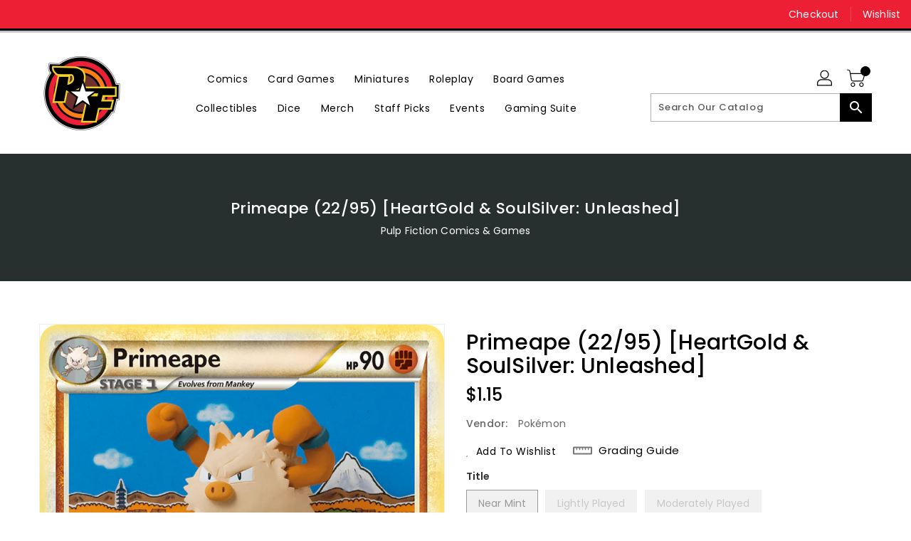

--- FILE ---
content_type: text/html; charset=utf-8
request_url: https://pfcomics.com/products/primeape-22-95-heartgold-soulsilver-unleashed
body_size: 39213
content:
<!doctype html>
<!--[if IE 9]> <html class="ie9 no-js" lang="en"> <![endif]-->
<!--[if (gt IE 9)|!(IE)]><!-->
<html class="no-js" lang="en">
<!--<![endif]-->

<head>
  <meta charset="utf-8">
  <meta http-equiv="X-UA-Compatible" content="IE=edge,chrome=1">
  <meta name="viewport" content="width=device-width,initial-scale=1">
  <meta name="theme-color" content="#7796a8">
  <meta name="format-detection" content="telephone=no">
  <link rel="canonical" href="https://pfcomics.com/products/primeape-22-95-heartgold-soulsilver-unleashed">

  <meta theme="Premium Theme 4">

  <!--[if (gt IE 9)|!(IE)]><!-->
  <script src="//pfcomics.com/cdn/shop/t/2/assets/vendor.js?v=76260804611371243491671471363"></script>
  <!--<![endif]-->
  <!--[if lte IE 9]><script src="//pfcomics.com/cdn/shop/t/2/assets/vendor.js?v=76260804611371243491671471363"></script><![endif]-->

  

  
  <title>Primeape (22/95) [HeartGold &amp; SoulSilver: Unleashed]</title>

  
  <meta name="description" content="Set: HeartGold &amp;amp; SoulSilver: Unleashed Type: Fighting Rarity: Rare Retreat cost: Colorless">
  

  <!-- /snippets/social-meta-tags.liquid -->
<meta property="og:site_name" content="Pulp Fiction Comics &amp; Games">
<meta property="og:url" content="https://pfcomics.com/products/primeape-22-95-heartgold-soulsilver-unleashed">
<meta property="og:title" content="Primeape (22/95) [HeartGold & SoulSilver: Unleashed]">
<meta property="og:type" content="product">
<meta property="og:description" content="Set: HeartGold &amp;amp; SoulSilver: Unleashed Type: Fighting Rarity: Rare Retreat cost: Colorless"><meta property="og:price:amount" content="0.80">
<meta property="og:price:currency" content="USD"><meta content="http://pfcomics.com/cdn/shop/files/c6b46c36-ea40-48c1-b09e-1781d6fa4dbe_1024x1024.png?v=1725031602" property="og:image">

<meta content="https://pfcomics.com/cdn/shop/files/c6b46c36-ea40-48c1-b09e-1781d6fa4dbe_1024x1024.png?v=1725031602" property="og:image:secure_url">


<meta name="twitter:site" content="@">
<meta content="summary_large_image" name="twitter:card">
<meta name="twitter:title" content="Primeape (22/95) [HeartGold & SoulSilver: Unleashed]">
<meta name="twitter:description" content="Set: HeartGold &amp;amp; SoulSilver: Unleashed Type: Fighting Rarity: Rare Retreat cost: Colorless">

  <link href="//pfcomics.com/cdn/shop/t/2/assets/binderVariables.css?v=112380584923940516811765155266" rel="stylesheet" type="text/css" media="all" />
  <link href="//pfcomics.com/cdn/shop/t/2/assets/base.css?v=95513001448241155901765155265" rel="stylesheet" type="text/css" media="all" />
  <link href="//pfcomics.com/cdn/shop/t/2/assets/includes.css?v=10605739661454193171671471406" rel="stylesheet" type="text/css" media="all" />
  <link href="//pfcomics.com/cdn/shop/t/2/assets/theme.css?v=143747216989003793601690943717" rel="stylesheet" type="text/css" media="all" />
  <link href="//pfcomics.com/cdn/shop/t/2/assets/custom.css?v=111603181540343972631671471320" rel="stylesheet" type="text/css" media="all" />

  <script>window.performance && window.performance.mark && window.performance.mark('shopify.content_for_header.start');</script><meta id="shopify-digital-wallet" name="shopify-digital-wallet" content="/69408555308/digital_wallets/dialog">
<meta name="shopify-checkout-api-token" content="c75fdddf911c8812c695b6ed2a97dae8">
<meta id="in-context-paypal-metadata" data-shop-id="69408555308" data-venmo-supported="false" data-environment="production" data-locale="en_US" data-paypal-v4="true" data-currency="USD">
<link rel="alternate" type="application/json+oembed" href="https://pfcomics.com/products/primeape-22-95-heartgold-soulsilver-unleashed.oembed">
<script async="async" src="/checkouts/internal/preloads.js?locale=en-US"></script>
<link rel="preconnect" href="https://shop.app" crossorigin="anonymous">
<script async="async" src="https://shop.app/checkouts/internal/preloads.js?locale=en-US&shop_id=69408555308" crossorigin="anonymous"></script>
<script id="apple-pay-shop-capabilities" type="application/json">{"shopId":69408555308,"countryCode":"US","currencyCode":"USD","merchantCapabilities":["supports3DS"],"merchantId":"gid:\/\/shopify\/Shop\/69408555308","merchantName":"Pulp Fiction Comics \u0026 Games","requiredBillingContactFields":["postalAddress","email","phone"],"requiredShippingContactFields":["postalAddress","email","phone"],"shippingType":"shipping","supportedNetworks":["visa","masterCard","amex","discover","elo","jcb"],"total":{"type":"pending","label":"Pulp Fiction Comics \u0026 Games","amount":"1.00"},"shopifyPaymentsEnabled":true,"supportsSubscriptions":true}</script>
<script id="shopify-features" type="application/json">{"accessToken":"c75fdddf911c8812c695b6ed2a97dae8","betas":["rich-media-storefront-analytics"],"domain":"pfcomics.com","predictiveSearch":true,"shopId":69408555308,"locale":"en"}</script>
<script>var Shopify = Shopify || {};
Shopify.shop = "pfcomics.myshopify.com";
Shopify.locale = "en";
Shopify.currency = {"active":"USD","rate":"1.0"};
Shopify.country = "US";
Shopify.theme = {"name":"Premium Theme 4 - Standalone","id":139977163052,"schema_name":"Premium-4","schema_version":"6c0beeda","theme_store_id":null,"role":"main"};
Shopify.theme.handle = "null";
Shopify.theme.style = {"id":null,"handle":null};
Shopify.cdnHost = "pfcomics.com/cdn";
Shopify.routes = Shopify.routes || {};
Shopify.routes.root = "/";</script>
<script type="module">!function(o){(o.Shopify=o.Shopify||{}).modules=!0}(window);</script>
<script>!function(o){function n(){var o=[];function n(){o.push(Array.prototype.slice.apply(arguments))}return n.q=o,n}var t=o.Shopify=o.Shopify||{};t.loadFeatures=n(),t.autoloadFeatures=n()}(window);</script>
<script>
  window.ShopifyPay = window.ShopifyPay || {};
  window.ShopifyPay.apiHost = "shop.app\/pay";
  window.ShopifyPay.redirectState = null;
</script>
<script id="shop-js-analytics" type="application/json">{"pageType":"product"}</script>
<script defer="defer" async type="module" src="//pfcomics.com/cdn/shopifycloud/shop-js/modules/v2/client.init-shop-cart-sync_C5BV16lS.en.esm.js"></script>
<script defer="defer" async type="module" src="//pfcomics.com/cdn/shopifycloud/shop-js/modules/v2/chunk.common_CygWptCX.esm.js"></script>
<script type="module">
  await import("//pfcomics.com/cdn/shopifycloud/shop-js/modules/v2/client.init-shop-cart-sync_C5BV16lS.en.esm.js");
await import("//pfcomics.com/cdn/shopifycloud/shop-js/modules/v2/chunk.common_CygWptCX.esm.js");

  window.Shopify.SignInWithShop?.initShopCartSync?.({"fedCMEnabled":true,"windoidEnabled":true});

</script>
<script>
  window.Shopify = window.Shopify || {};
  if (!window.Shopify.featureAssets) window.Shopify.featureAssets = {};
  window.Shopify.featureAssets['shop-js'] = {"shop-cart-sync":["modules/v2/client.shop-cart-sync_ZFArdW7E.en.esm.js","modules/v2/chunk.common_CygWptCX.esm.js"],"init-fed-cm":["modules/v2/client.init-fed-cm_CmiC4vf6.en.esm.js","modules/v2/chunk.common_CygWptCX.esm.js"],"shop-button":["modules/v2/client.shop-button_tlx5R9nI.en.esm.js","modules/v2/chunk.common_CygWptCX.esm.js"],"shop-cash-offers":["modules/v2/client.shop-cash-offers_DOA2yAJr.en.esm.js","modules/v2/chunk.common_CygWptCX.esm.js","modules/v2/chunk.modal_D71HUcav.esm.js"],"init-windoid":["modules/v2/client.init-windoid_sURxWdc1.en.esm.js","modules/v2/chunk.common_CygWptCX.esm.js"],"shop-toast-manager":["modules/v2/client.shop-toast-manager_ClPi3nE9.en.esm.js","modules/v2/chunk.common_CygWptCX.esm.js"],"init-shop-email-lookup-coordinator":["modules/v2/client.init-shop-email-lookup-coordinator_B8hsDcYM.en.esm.js","modules/v2/chunk.common_CygWptCX.esm.js"],"init-shop-cart-sync":["modules/v2/client.init-shop-cart-sync_C5BV16lS.en.esm.js","modules/v2/chunk.common_CygWptCX.esm.js"],"avatar":["modules/v2/client.avatar_BTnouDA3.en.esm.js"],"pay-button":["modules/v2/client.pay-button_FdsNuTd3.en.esm.js","modules/v2/chunk.common_CygWptCX.esm.js"],"init-customer-accounts":["modules/v2/client.init-customer-accounts_DxDtT_ad.en.esm.js","modules/v2/client.shop-login-button_C5VAVYt1.en.esm.js","modules/v2/chunk.common_CygWptCX.esm.js","modules/v2/chunk.modal_D71HUcav.esm.js"],"init-shop-for-new-customer-accounts":["modules/v2/client.init-shop-for-new-customer-accounts_ChsxoAhi.en.esm.js","modules/v2/client.shop-login-button_C5VAVYt1.en.esm.js","modules/v2/chunk.common_CygWptCX.esm.js","modules/v2/chunk.modal_D71HUcav.esm.js"],"shop-login-button":["modules/v2/client.shop-login-button_C5VAVYt1.en.esm.js","modules/v2/chunk.common_CygWptCX.esm.js","modules/v2/chunk.modal_D71HUcav.esm.js"],"init-customer-accounts-sign-up":["modules/v2/client.init-customer-accounts-sign-up_CPSyQ0Tj.en.esm.js","modules/v2/client.shop-login-button_C5VAVYt1.en.esm.js","modules/v2/chunk.common_CygWptCX.esm.js","modules/v2/chunk.modal_D71HUcav.esm.js"],"shop-follow-button":["modules/v2/client.shop-follow-button_Cva4Ekp9.en.esm.js","modules/v2/chunk.common_CygWptCX.esm.js","modules/v2/chunk.modal_D71HUcav.esm.js"],"checkout-modal":["modules/v2/client.checkout-modal_BPM8l0SH.en.esm.js","modules/v2/chunk.common_CygWptCX.esm.js","modules/v2/chunk.modal_D71HUcav.esm.js"],"lead-capture":["modules/v2/client.lead-capture_Bi8yE_yS.en.esm.js","modules/v2/chunk.common_CygWptCX.esm.js","modules/v2/chunk.modal_D71HUcav.esm.js"],"shop-login":["modules/v2/client.shop-login_D6lNrXab.en.esm.js","modules/v2/chunk.common_CygWptCX.esm.js","modules/v2/chunk.modal_D71HUcav.esm.js"],"payment-terms":["modules/v2/client.payment-terms_CZxnsJam.en.esm.js","modules/v2/chunk.common_CygWptCX.esm.js","modules/v2/chunk.modal_D71HUcav.esm.js"]};
</script>
<script>(function() {
  var isLoaded = false;
  function asyncLoad() {
    if (isLoaded) return;
    isLoaded = true;
    var urls = ["https:\/\/app.binderpos.com\/external\/shopify\/storeCredit\/script?shop=pfcomics.myshopify.com","https:\/\/app.binderpos.com\/external\/shopify\/buylist\/script?shop=pfcomics.myshopify.com","https:\/\/wishlist.kaktusapp.com\/storage\/js\/kaktus_wishlist-pfcomics.myshopify.com.js?ver=164\u0026shop=pfcomics.myshopify.com","https:\/\/my.fpcdn.me\/embed\/shopify\/pfcomics.myshopify.com\/embed.js?v=490693\u0026shop=pfcomics.myshopify.com"];
    for (var i = 0; i < urls.length; i++) {
      var s = document.createElement('script');
      s.type = 'text/javascript';
      s.async = true;
      s.src = urls[i];
      var x = document.getElementsByTagName('script')[0];
      x.parentNode.insertBefore(s, x);
    }
  };
  if(window.attachEvent) {
    window.attachEvent('onload', asyncLoad);
  } else {
    window.addEventListener('load', asyncLoad, false);
  }
})();</script>
<script id="__st">var __st={"a":69408555308,"offset":-21600,"reqid":"b47566a0-56e5-4899-9e22-0f721c8bb08d-1768760406","pageurl":"pfcomics.com\/products\/primeape-22-95-heartgold-soulsilver-unleashed","u":"1b5192ff684c","p":"product","rtyp":"product","rid":8059822539052};</script>
<script>window.ShopifyPaypalV4VisibilityTracking = true;</script>
<script id="captcha-bootstrap">!function(){'use strict';const t='contact',e='account',n='new_comment',o=[[t,t],['blogs',n],['comments',n],[t,'customer']],c=[[e,'customer_login'],[e,'guest_login'],[e,'recover_customer_password'],[e,'create_customer']],r=t=>t.map((([t,e])=>`form[action*='/${t}']:not([data-nocaptcha='true']) input[name='form_type'][value='${e}']`)).join(','),a=t=>()=>t?[...document.querySelectorAll(t)].map((t=>t.form)):[];function s(){const t=[...o],e=r(t);return a(e)}const i='password',u='form_key',d=['recaptcha-v3-token','g-recaptcha-response','h-captcha-response',i],f=()=>{try{return window.sessionStorage}catch{return}},m='__shopify_v',_=t=>t.elements[u];function p(t,e,n=!1){try{const o=window.sessionStorage,c=JSON.parse(o.getItem(e)),{data:r}=function(t){const{data:e,action:n}=t;return t[m]||n?{data:e,action:n}:{data:t,action:n}}(c);for(const[e,n]of Object.entries(r))t.elements[e]&&(t.elements[e].value=n);n&&o.removeItem(e)}catch(o){console.error('form repopulation failed',{error:o})}}const l='form_type',E='cptcha';function T(t){t.dataset[E]=!0}const w=window,h=w.document,L='Shopify',v='ce_forms',y='captcha';let A=!1;((t,e)=>{const n=(g='f06e6c50-85a8-45c8-87d0-21a2b65856fe',I='https://cdn.shopify.com/shopifycloud/storefront-forms-hcaptcha/ce_storefront_forms_captcha_hcaptcha.v1.5.2.iife.js',D={infoText:'Protected by hCaptcha',privacyText:'Privacy',termsText:'Terms'},(t,e,n)=>{const o=w[L][v],c=o.bindForm;if(c)return c(t,g,e,D).then(n);var r;o.q.push([[t,g,e,D],n]),r=I,A||(h.body.append(Object.assign(h.createElement('script'),{id:'captcha-provider',async:!0,src:r})),A=!0)});var g,I,D;w[L]=w[L]||{},w[L][v]=w[L][v]||{},w[L][v].q=[],w[L][y]=w[L][y]||{},w[L][y].protect=function(t,e){n(t,void 0,e),T(t)},Object.freeze(w[L][y]),function(t,e,n,w,h,L){const[v,y,A,g]=function(t,e,n){const i=e?o:[],u=t?c:[],d=[...i,...u],f=r(d),m=r(i),_=r(d.filter((([t,e])=>n.includes(e))));return[a(f),a(m),a(_),s()]}(w,h,L),I=t=>{const e=t.target;return e instanceof HTMLFormElement?e:e&&e.form},D=t=>v().includes(t);t.addEventListener('submit',(t=>{const e=I(t);if(!e)return;const n=D(e)&&!e.dataset.hcaptchaBound&&!e.dataset.recaptchaBound,o=_(e),c=g().includes(e)&&(!o||!o.value);(n||c)&&t.preventDefault(),c&&!n&&(function(t){try{if(!f())return;!function(t){const e=f();if(!e)return;const n=_(t);if(!n)return;const o=n.value;o&&e.removeItem(o)}(t);const e=Array.from(Array(32),(()=>Math.random().toString(36)[2])).join('');!function(t,e){_(t)||t.append(Object.assign(document.createElement('input'),{type:'hidden',name:u})),t.elements[u].value=e}(t,e),function(t,e){const n=f();if(!n)return;const o=[...t.querySelectorAll(`input[type='${i}']`)].map((({name:t})=>t)),c=[...d,...o],r={};for(const[a,s]of new FormData(t).entries())c.includes(a)||(r[a]=s);n.setItem(e,JSON.stringify({[m]:1,action:t.action,data:r}))}(t,e)}catch(e){console.error('failed to persist form',e)}}(e),e.submit())}));const S=(t,e)=>{t&&!t.dataset[E]&&(n(t,e.some((e=>e===t))),T(t))};for(const o of['focusin','change'])t.addEventListener(o,(t=>{const e=I(t);D(e)&&S(e,y())}));const B=e.get('form_key'),M=e.get(l),P=B&&M;t.addEventListener('DOMContentLoaded',(()=>{const t=y();if(P)for(const e of t)e.elements[l].value===M&&p(e,B);[...new Set([...A(),...v().filter((t=>'true'===t.dataset.shopifyCaptcha))])].forEach((e=>S(e,t)))}))}(h,new URLSearchParams(w.location.search),n,t,e,['guest_login'])})(!0,!0)}();</script>
<script integrity="sha256-4kQ18oKyAcykRKYeNunJcIwy7WH5gtpwJnB7kiuLZ1E=" data-source-attribution="shopify.loadfeatures" defer="defer" src="//pfcomics.com/cdn/shopifycloud/storefront/assets/storefront/load_feature-a0a9edcb.js" crossorigin="anonymous"></script>
<script crossorigin="anonymous" defer="defer" src="//pfcomics.com/cdn/shopifycloud/storefront/assets/shopify_pay/storefront-65b4c6d7.js?v=20250812"></script>
<script data-source-attribution="shopify.dynamic_checkout.dynamic.init">var Shopify=Shopify||{};Shopify.PaymentButton=Shopify.PaymentButton||{isStorefrontPortableWallets:!0,init:function(){window.Shopify.PaymentButton.init=function(){};var t=document.createElement("script");t.src="https://pfcomics.com/cdn/shopifycloud/portable-wallets/latest/portable-wallets.en.js",t.type="module",document.head.appendChild(t)}};
</script>
<script data-source-attribution="shopify.dynamic_checkout.buyer_consent">
  function portableWalletsHideBuyerConsent(e){var t=document.getElementById("shopify-buyer-consent"),n=document.getElementById("shopify-subscription-policy-button");t&&n&&(t.classList.add("hidden"),t.setAttribute("aria-hidden","true"),n.removeEventListener("click",e))}function portableWalletsShowBuyerConsent(e){var t=document.getElementById("shopify-buyer-consent"),n=document.getElementById("shopify-subscription-policy-button");t&&n&&(t.classList.remove("hidden"),t.removeAttribute("aria-hidden"),n.addEventListener("click",e))}window.Shopify?.PaymentButton&&(window.Shopify.PaymentButton.hideBuyerConsent=portableWalletsHideBuyerConsent,window.Shopify.PaymentButton.showBuyerConsent=portableWalletsShowBuyerConsent);
</script>
<script>
  function portableWalletsCleanup(e){e&&e.src&&console.error("Failed to load portable wallets script "+e.src);var t=document.querySelectorAll("shopify-accelerated-checkout .shopify-payment-button__skeleton, shopify-accelerated-checkout-cart .wallet-cart-button__skeleton"),e=document.getElementById("shopify-buyer-consent");for(let e=0;e<t.length;e++)t[e].remove();e&&e.remove()}function portableWalletsNotLoadedAsModule(e){e instanceof ErrorEvent&&"string"==typeof e.message&&e.message.includes("import.meta")&&"string"==typeof e.filename&&e.filename.includes("portable-wallets")&&(window.removeEventListener("error",portableWalletsNotLoadedAsModule),window.Shopify.PaymentButton.failedToLoad=e,"loading"===document.readyState?document.addEventListener("DOMContentLoaded",window.Shopify.PaymentButton.init):window.Shopify.PaymentButton.init())}window.addEventListener("error",portableWalletsNotLoadedAsModule);
</script>

<script type="module" src="https://pfcomics.com/cdn/shopifycloud/portable-wallets/latest/portable-wallets.en.js" onError="portableWalletsCleanup(this)" crossorigin="anonymous"></script>
<script nomodule>
  document.addEventListener("DOMContentLoaded", portableWalletsCleanup);
</script>

<link id="shopify-accelerated-checkout-styles" rel="stylesheet" media="screen" href="https://pfcomics.com/cdn/shopifycloud/portable-wallets/latest/accelerated-checkout-backwards-compat.css" crossorigin="anonymous">
<style id="shopify-accelerated-checkout-cart">
        #shopify-buyer-consent {
  margin-top: 1em;
  display: inline-block;
  width: 100%;
}

#shopify-buyer-consent.hidden {
  display: none;
}

#shopify-subscription-policy-button {
  background: none;
  border: none;
  padding: 0;
  text-decoration: underline;
  font-size: inherit;
  cursor: pointer;
}

#shopify-subscription-policy-button::before {
  box-shadow: none;
}

      </style>

<script>window.performance && window.performance.mark && window.performance.mark('shopify.content_for_header.end');</script>

  <script>
    var theme = {
    pageType: "product",
      strings: {
        addToCart: "Add To Cart",
    soldOut: "SOLD OUT",
    unavailable: "Unavailable",
    regularPrice: "Regular Price",
    sale: "Reduced Price",
    showMore: "Show More",
    showLess: "Show Less",
    addressError: "Error looking up that address",
    addressNoResults: "No results for that address",
    addressQueryLimit: "You have exceeded the Google API usage limit. Consider upgrading to a \u003ca href=\"https:\/\/developers.google.com\/maps\/premium\/usage-limits\"\u003ePremium Plan\u003c\/a\u003e.",
    authError: "There was a problem authenticating your Google Maps account.",
    newWindow: "Translation missing: en.general.accessibility.link_messages.new_window",
    external: "Translation missing: en.general.accessibility.link_messages.external",
    newWindowExternal: "Translation missing: en.general.accessibility.link_messages.new_window_and_external"
      },
    moneyFormat: "${{amount}}",
    permanentDomain: "pfcomics.myshopify.com"
    }

    window.routes = {
      rootUrl: "\/",
    rootUrlWithoutSlash:  '',
    cartUrl: "\/cart",
    cartAddUrl: "\/cart\/add",
    cartChangeUrl: "\/cart\/change",
    searchUrl: "\/search",
    productRecommendationsUrl: "\/recommendations\/products"
      };

    document.documentElement.className = document.documentElement.className.replace('no-js', 'js');


  </script>

  <!--[if (lte IE 9) ]><script src="//pfcomics.com/cdn/shop/t/2/assets/match-media.min.js?3763" type="text/javascript"></script><![endif]-->

  
  <script src="//pfcomics.com/cdn/shop/t/2/assets/global.js?v=147875686387057556781671471320" defer="defer"></script>
  <script src="//pfcomics.com/cdn/shopifycloud/storefront/assets/themes_support/api.jquery-7ab1a3a4.js" type="text/javascript"></script>

  <!--[if (gt IE 9)|!(IE)]><!-->
  <script src="//pfcomics.com/cdn/shop/t/2/assets/quickview.js?v=51323080592475499421671471330" defer="defer"></script>
  <!--<![endif]-->

  <!--[if (gt IE 9)|!(IE)]><!-->
  <script src="//pfcomics.com/cdn/shop/t/2/assets/theme.js?v=95666823307568427461700021636" defer="defer"></script>
  <!--<![endif]-->
  <!--[if lte IE 9]><script src="//pfcomics.com/cdn/shop/t/2/assets/theme.js?v=95666823307568427461700021636"></script><![endif]-->
  <!--[if (gt IE 9)|!(IE)]><!-->
  <script src="//pfcomics.com/cdn/shop/t/2/assets/shop.js?v=177984119919070523471705536067" defer="defer"></script>
  <!--<![endif]-->
  <!--[if lte IE 9]><script src="//pfcomics.com/cdn/shop/t/2/assets/store.js?3763"></script><![endif]-->
  <script src="//pfcomics.com/cdn/shop/t/2/assets/cookie.js?v=39557461512955990091671471305" defer="defer"></script>
  <!--<![endif]-->
  <!--[if lte IE 9]><script src="//pfcomics.com/cdn/shop/t/2/assets/cookie.js?v=39557461512955990091671471305"></script><![endif]-->
  <script defer src="https://cdn.jsdelivr.net/npm/toastify-js" type="text/javascript"></script>

  <script src="https://kit.fontawesome.com/ce9dec1d14.js" crossorigin="anonymous"></script>
  <link href="https://cdn.jsdelivr.net/npm/toastify-js/src/toastify.min.css" rel="stylesheet" type="text/css" media="all" />

  <link href="https://fonts.googleapis.com/css?family=Poppins:300,400,500,600,700,800" rel="stylesheet" type="text/css" media="all">
  <link href="https://fonts.googleapis.com/css?family=K2D:300,400,500,600,700,800" rel="stylesheet" type="text/css" media="all">

  <!-- BeginConsistentCartAddon -->
  <script> Shopify.customer_logged_in = false; Shopify.customer_email = ""; Shopify.log_uuids = true; </script><!-- EndConsistentCartAddon -->

  <!-- BeginWishyAddon -->
  <script>  Shopify.wishy_btn_settings = { "btn_placer_element": null, "btn_margin_unit": "px", "btn_margin_top": 5, "btn_margin_left": 5, "btn_margin_right": 5, "btn_margin_bottom": 5, "btn_width": "auto", "btn_display": "block", "btn_append": "before", "btn_background_color": "#ffffff", "btn_border_color": "#b9b9b9", "btn_border_width": 1, "btn_text": "♡ Wishlist", "btn_color": "#1b1b1b", "heart_icon_margin_right": 15, "heart_icon_margin_bottom": 15, "heart_icon_margin_top": 15, "heart_icon_margin_left": 15, "heart_icon_location": "bottom-right" }; Shopify.cc_swim_button_css_json = "";  Shopify.customer_email = ""; </script>
  <!-- EndWishyAddon -->
  <script> Shopify.money_format = "${{amount}}";</script>
<script src="https://cdn.shopify.com/extensions/cfc76123-b24f-4e9a-a1dc-585518796af7/forms-2294/assets/shopify-forms-loader.js" type="text/javascript" defer="defer"></script>
<link href="https://monorail-edge.shopifysvc.com" rel="dns-prefetch">
<script>(function(){if ("sendBeacon" in navigator && "performance" in window) {try {var session_token_from_headers = performance.getEntriesByType('navigation')[0].serverTiming.find(x => x.name == '_s').description;} catch {var session_token_from_headers = undefined;}var session_cookie_matches = document.cookie.match(/_shopify_s=([^;]*)/);var session_token_from_cookie = session_cookie_matches && session_cookie_matches.length === 2 ? session_cookie_matches[1] : "";var session_token = session_token_from_headers || session_token_from_cookie || "";function handle_abandonment_event(e) {var entries = performance.getEntries().filter(function(entry) {return /monorail-edge.shopifysvc.com/.test(entry.name);});if (!window.abandonment_tracked && entries.length === 0) {window.abandonment_tracked = true;var currentMs = Date.now();var navigation_start = performance.timing.navigationStart;var payload = {shop_id: 69408555308,url: window.location.href,navigation_start,duration: currentMs - navigation_start,session_token,page_type: "product"};window.navigator.sendBeacon("https://monorail-edge.shopifysvc.com/v1/produce", JSON.stringify({schema_id: "online_store_buyer_site_abandonment/1.1",payload: payload,metadata: {event_created_at_ms: currentMs,event_sent_at_ms: currentMs}}));}}window.addEventListener('pagehide', handle_abandonment_event);}}());</script>
<script id="web-pixels-manager-setup">(function e(e,d,r,n,o){if(void 0===o&&(o={}),!Boolean(null===(a=null===(i=window.Shopify)||void 0===i?void 0:i.analytics)||void 0===a?void 0:a.replayQueue)){var i,a;window.Shopify=window.Shopify||{};var t=window.Shopify;t.analytics=t.analytics||{};var s=t.analytics;s.replayQueue=[],s.publish=function(e,d,r){return s.replayQueue.push([e,d,r]),!0};try{self.performance.mark("wpm:start")}catch(e){}var l=function(){var e={modern:/Edge?\/(1{2}[4-9]|1[2-9]\d|[2-9]\d{2}|\d{4,})\.\d+(\.\d+|)|Firefox\/(1{2}[4-9]|1[2-9]\d|[2-9]\d{2}|\d{4,})\.\d+(\.\d+|)|Chrom(ium|e)\/(9{2}|\d{3,})\.\d+(\.\d+|)|(Maci|X1{2}).+ Version\/(15\.\d+|(1[6-9]|[2-9]\d|\d{3,})\.\d+)([,.]\d+|)( \(\w+\)|)( Mobile\/\w+|) Safari\/|Chrome.+OPR\/(9{2}|\d{3,})\.\d+\.\d+|(CPU[ +]OS|iPhone[ +]OS|CPU[ +]iPhone|CPU IPhone OS|CPU iPad OS)[ +]+(15[._]\d+|(1[6-9]|[2-9]\d|\d{3,})[._]\d+)([._]\d+|)|Android:?[ /-](13[3-9]|1[4-9]\d|[2-9]\d{2}|\d{4,})(\.\d+|)(\.\d+|)|Android.+Firefox\/(13[5-9]|1[4-9]\d|[2-9]\d{2}|\d{4,})\.\d+(\.\d+|)|Android.+Chrom(ium|e)\/(13[3-9]|1[4-9]\d|[2-9]\d{2}|\d{4,})\.\d+(\.\d+|)|SamsungBrowser\/([2-9]\d|\d{3,})\.\d+/,legacy:/Edge?\/(1[6-9]|[2-9]\d|\d{3,})\.\d+(\.\d+|)|Firefox\/(5[4-9]|[6-9]\d|\d{3,})\.\d+(\.\d+|)|Chrom(ium|e)\/(5[1-9]|[6-9]\d|\d{3,})\.\d+(\.\d+|)([\d.]+$|.*Safari\/(?![\d.]+ Edge\/[\d.]+$))|(Maci|X1{2}).+ Version\/(10\.\d+|(1[1-9]|[2-9]\d|\d{3,})\.\d+)([,.]\d+|)( \(\w+\)|)( Mobile\/\w+|) Safari\/|Chrome.+OPR\/(3[89]|[4-9]\d|\d{3,})\.\d+\.\d+|(CPU[ +]OS|iPhone[ +]OS|CPU[ +]iPhone|CPU IPhone OS|CPU iPad OS)[ +]+(10[._]\d+|(1[1-9]|[2-9]\d|\d{3,})[._]\d+)([._]\d+|)|Android:?[ /-](13[3-9]|1[4-9]\d|[2-9]\d{2}|\d{4,})(\.\d+|)(\.\d+|)|Mobile Safari.+OPR\/([89]\d|\d{3,})\.\d+\.\d+|Android.+Firefox\/(13[5-9]|1[4-9]\d|[2-9]\d{2}|\d{4,})\.\d+(\.\d+|)|Android.+Chrom(ium|e)\/(13[3-9]|1[4-9]\d|[2-9]\d{2}|\d{4,})\.\d+(\.\d+|)|Android.+(UC? ?Browser|UCWEB|U3)[ /]?(15\.([5-9]|\d{2,})|(1[6-9]|[2-9]\d|\d{3,})\.\d+)\.\d+|SamsungBrowser\/(5\.\d+|([6-9]|\d{2,})\.\d+)|Android.+MQ{2}Browser\/(14(\.(9|\d{2,})|)|(1[5-9]|[2-9]\d|\d{3,})(\.\d+|))(\.\d+|)|K[Aa][Ii]OS\/(3\.\d+|([4-9]|\d{2,})\.\d+)(\.\d+|)/},d=e.modern,r=e.legacy,n=navigator.userAgent;return n.match(d)?"modern":n.match(r)?"legacy":"unknown"}(),u="modern"===l?"modern":"legacy",c=(null!=n?n:{modern:"",legacy:""})[u],f=function(e){return[e.baseUrl,"/wpm","/b",e.hashVersion,"modern"===e.buildTarget?"m":"l",".js"].join("")}({baseUrl:d,hashVersion:r,buildTarget:u}),m=function(e){var d=e.version,r=e.bundleTarget,n=e.surface,o=e.pageUrl,i=e.monorailEndpoint;return{emit:function(e){var a=e.status,t=e.errorMsg,s=(new Date).getTime(),l=JSON.stringify({metadata:{event_sent_at_ms:s},events:[{schema_id:"web_pixels_manager_load/3.1",payload:{version:d,bundle_target:r,page_url:o,status:a,surface:n,error_msg:t},metadata:{event_created_at_ms:s}}]});if(!i)return console&&console.warn&&console.warn("[Web Pixels Manager] No Monorail endpoint provided, skipping logging."),!1;try{return self.navigator.sendBeacon.bind(self.navigator)(i,l)}catch(e){}var u=new XMLHttpRequest;try{return u.open("POST",i,!0),u.setRequestHeader("Content-Type","text/plain"),u.send(l),!0}catch(e){return console&&console.warn&&console.warn("[Web Pixels Manager] Got an unhandled error while logging to Monorail."),!1}}}}({version:r,bundleTarget:l,surface:e.surface,pageUrl:self.location.href,monorailEndpoint:e.monorailEndpoint});try{o.browserTarget=l,function(e){var d=e.src,r=e.async,n=void 0===r||r,o=e.onload,i=e.onerror,a=e.sri,t=e.scriptDataAttributes,s=void 0===t?{}:t,l=document.createElement("script"),u=document.querySelector("head"),c=document.querySelector("body");if(l.async=n,l.src=d,a&&(l.integrity=a,l.crossOrigin="anonymous"),s)for(var f in s)if(Object.prototype.hasOwnProperty.call(s,f))try{l.dataset[f]=s[f]}catch(e){}if(o&&l.addEventListener("load",o),i&&l.addEventListener("error",i),u)u.appendChild(l);else{if(!c)throw new Error("Did not find a head or body element to append the script");c.appendChild(l)}}({src:f,async:!0,onload:function(){if(!function(){var e,d;return Boolean(null===(d=null===(e=window.Shopify)||void 0===e?void 0:e.analytics)||void 0===d?void 0:d.initialized)}()){var d=window.webPixelsManager.init(e)||void 0;if(d){var r=window.Shopify.analytics;r.replayQueue.forEach((function(e){var r=e[0],n=e[1],o=e[2];d.publishCustomEvent(r,n,o)})),r.replayQueue=[],r.publish=d.publishCustomEvent,r.visitor=d.visitor,r.initialized=!0}}},onerror:function(){return m.emit({status:"failed",errorMsg:"".concat(f," has failed to load")})},sri:function(e){var d=/^sha384-[A-Za-z0-9+/=]+$/;return"string"==typeof e&&d.test(e)}(c)?c:"",scriptDataAttributes:o}),m.emit({status:"loading"})}catch(e){m.emit({status:"failed",errorMsg:(null==e?void 0:e.message)||"Unknown error"})}}})({shopId: 69408555308,storefrontBaseUrl: "https://pfcomics.com",extensionsBaseUrl: "https://extensions.shopifycdn.com/cdn/shopifycloud/web-pixels-manager",monorailEndpoint: "https://monorail-edge.shopifysvc.com/unstable/produce_batch",surface: "storefront-renderer",enabledBetaFlags: ["2dca8a86"],webPixelsConfigList: [{"id":"1755611436","configuration":"{\"accountID\":\"123\"}","eventPayloadVersion":"v1","runtimeContext":"STRICT","scriptVersion":"eb1166c0ae0c2c74c83102c0b7943a2f","type":"APP","apiClientId":47242248193,"privacyPurposes":["ANALYTICS","MARKETING","SALE_OF_DATA"],"dataSharingAdjustments":{"protectedCustomerApprovalScopes":["read_customer_personal_data"]}},{"id":"shopify-app-pixel","configuration":"{}","eventPayloadVersion":"v1","runtimeContext":"STRICT","scriptVersion":"0450","apiClientId":"shopify-pixel","type":"APP","privacyPurposes":["ANALYTICS","MARKETING"]},{"id":"shopify-custom-pixel","eventPayloadVersion":"v1","runtimeContext":"LAX","scriptVersion":"0450","apiClientId":"shopify-pixel","type":"CUSTOM","privacyPurposes":["ANALYTICS","MARKETING"]}],isMerchantRequest: false,initData: {"shop":{"name":"Pulp Fiction Comics \u0026 Games","paymentSettings":{"currencyCode":"USD"},"myshopifyDomain":"pfcomics.myshopify.com","countryCode":"US","storefrontUrl":"https:\/\/pfcomics.com"},"customer":null,"cart":null,"checkout":null,"productVariants":[{"price":{"amount":1.15,"currencyCode":"USD"},"product":{"title":"Primeape (22\/95) [HeartGold \u0026 SoulSilver: Unleashed]","vendor":"Pokémon","id":"8059822539052","untranslatedTitle":"Primeape (22\/95) [HeartGold \u0026 SoulSilver: Unleashed]","url":"\/products\/primeape-22-95-heartgold-soulsilver-unleashed","type":"Pokemon Single"},"id":"44144837919020","image":{"src":"\/\/pfcomics.com\/cdn\/shop\/files\/c6b46c36-ea40-48c1-b09e-1781d6fa4dbe.png?v=1725031602"},"sku":"HGSS2-22-EN-NH-1","title":"Near Mint","untranslatedTitle":"Near Mint"},{"price":{"amount":1.1,"currencyCode":"USD"},"product":{"title":"Primeape (22\/95) [HeartGold \u0026 SoulSilver: Unleashed]","vendor":"Pokémon","id":"8059822539052","untranslatedTitle":"Primeape (22\/95) [HeartGold \u0026 SoulSilver: Unleashed]","url":"\/products\/primeape-22-95-heartgold-soulsilver-unleashed","type":"Pokemon Single"},"id":"44144837984556","image":{"src":"\/\/pfcomics.com\/cdn\/shop\/files\/c6b46c36-ea40-48c1-b09e-1781d6fa4dbe.png?v=1725031602"},"sku":"HGSS2-22-EN-NH-2","title":"Lightly Played","untranslatedTitle":"Lightly Played"},{"price":{"amount":1.0,"currencyCode":"USD"},"product":{"title":"Primeape (22\/95) [HeartGold \u0026 SoulSilver: Unleashed]","vendor":"Pokémon","id":"8059822539052","untranslatedTitle":"Primeape (22\/95) [HeartGold \u0026 SoulSilver: Unleashed]","url":"\/products\/primeape-22-95-heartgold-soulsilver-unleashed","type":"Pokemon Single"},"id":"44144838050092","image":{"src":"\/\/pfcomics.com\/cdn\/shop\/files\/c6b46c36-ea40-48c1-b09e-1781d6fa4dbe.png?v=1725031602"},"sku":"HGSS2-22-EN-NH-3","title":"Moderately Played","untranslatedTitle":"Moderately Played"},{"price":{"amount":0.85,"currencyCode":"USD"},"product":{"title":"Primeape (22\/95) [HeartGold \u0026 SoulSilver: Unleashed]","vendor":"Pokémon","id":"8059822539052","untranslatedTitle":"Primeape (22\/95) [HeartGold \u0026 SoulSilver: Unleashed]","url":"\/products\/primeape-22-95-heartgold-soulsilver-unleashed","type":"Pokemon Single"},"id":"44144838082860","image":{"src":"\/\/pfcomics.com\/cdn\/shop\/files\/c6b46c36-ea40-48c1-b09e-1781d6fa4dbe.png?v=1725031602"},"sku":"HGSS2-22-EN-NH-4","title":"Heavily Played","untranslatedTitle":"Heavily Played"},{"price":{"amount":0.8,"currencyCode":"USD"},"product":{"title":"Primeape (22\/95) [HeartGold \u0026 SoulSilver: Unleashed]","vendor":"Pokémon","id":"8059822539052","untranslatedTitle":"Primeape (22\/95) [HeartGold \u0026 SoulSilver: Unleashed]","url":"\/products\/primeape-22-95-heartgold-soulsilver-unleashed","type":"Pokemon Single"},"id":"44144838115628","image":{"src":"\/\/pfcomics.com\/cdn\/shop\/files\/c6b46c36-ea40-48c1-b09e-1781d6fa4dbe.png?v=1725031602"},"sku":"HGSS2-22-EN-NH-5","title":"Damaged","untranslatedTitle":"Damaged"},{"price":{"amount":4.85,"currencyCode":"USD"},"product":{"title":"Primeape (22\/95) [HeartGold \u0026 SoulSilver: Unleashed]","vendor":"Pokémon","id":"8059822539052","untranslatedTitle":"Primeape (22\/95) [HeartGold \u0026 SoulSilver: Unleashed]","url":"\/products\/primeape-22-95-heartgold-soulsilver-unleashed","type":"Pokemon Single"},"id":"44144838148396","image":{"src":"\/\/pfcomics.com\/cdn\/shop\/files\/c6b46c36-ea40-48c1-b09e-1781d6fa4dbe.png?v=1725031602"},"sku":"HGSS2-22-EN-RH-1","title":"Near Mint Reverse Holofoil","untranslatedTitle":"Near Mint Reverse Holofoil"},{"price":{"amount":4.65,"currencyCode":"USD"},"product":{"title":"Primeape (22\/95) [HeartGold \u0026 SoulSilver: Unleashed]","vendor":"Pokémon","id":"8059822539052","untranslatedTitle":"Primeape (22\/95) [HeartGold \u0026 SoulSilver: Unleashed]","url":"\/products\/primeape-22-95-heartgold-soulsilver-unleashed","type":"Pokemon Single"},"id":"44144838181164","image":{"src":"\/\/pfcomics.com\/cdn\/shop\/files\/c6b46c36-ea40-48c1-b09e-1781d6fa4dbe.png?v=1725031602"},"sku":"HGSS2-22-EN-RH-2","title":"Lightly Played Reverse Holofoil","untranslatedTitle":"Lightly Played Reverse Holofoil"},{"price":{"amount":4.15,"currencyCode":"USD"},"product":{"title":"Primeape (22\/95) [HeartGold \u0026 SoulSilver: Unleashed]","vendor":"Pokémon","id":"8059822539052","untranslatedTitle":"Primeape (22\/95) [HeartGold \u0026 SoulSilver: Unleashed]","url":"\/products\/primeape-22-95-heartgold-soulsilver-unleashed","type":"Pokemon Single"},"id":"44144838213932","image":{"src":"\/\/pfcomics.com\/cdn\/shop\/files\/c6b46c36-ea40-48c1-b09e-1781d6fa4dbe.png?v=1725031602"},"sku":"HGSS2-22-EN-RH-3","title":"Moderately Played Reverse Holofoil","untranslatedTitle":"Moderately Played Reverse Holofoil"},{"price":{"amount":3.65,"currencyCode":"USD"},"product":{"title":"Primeape (22\/95) [HeartGold \u0026 SoulSilver: Unleashed]","vendor":"Pokémon","id":"8059822539052","untranslatedTitle":"Primeape (22\/95) [HeartGold \u0026 SoulSilver: Unleashed]","url":"\/products\/primeape-22-95-heartgold-soulsilver-unleashed","type":"Pokemon Single"},"id":"44144838246700","image":{"src":"\/\/pfcomics.com\/cdn\/shop\/files\/c6b46c36-ea40-48c1-b09e-1781d6fa4dbe.png?v=1725031602"},"sku":"HGSS2-22-EN-RH-4","title":"Heavily Played Reverse Holofoil","untranslatedTitle":"Heavily Played Reverse Holofoil"},{"price":{"amount":3.4,"currencyCode":"USD"},"product":{"title":"Primeape (22\/95) [HeartGold \u0026 SoulSilver: Unleashed]","vendor":"Pokémon","id":"8059822539052","untranslatedTitle":"Primeape (22\/95) [HeartGold \u0026 SoulSilver: Unleashed]","url":"\/products\/primeape-22-95-heartgold-soulsilver-unleashed","type":"Pokemon Single"},"id":"44144838279468","image":{"src":"\/\/pfcomics.com\/cdn\/shop\/files\/c6b46c36-ea40-48c1-b09e-1781d6fa4dbe.png?v=1725031602"},"sku":"HGSS2-22-EN-RH-5","title":"Damaged Reverse Holofoil","untranslatedTitle":"Damaged Reverse Holofoil"}],"purchasingCompany":null},},"https://pfcomics.com/cdn","fcfee988w5aeb613cpc8e4bc33m6693e112",{"modern":"","legacy":""},{"shopId":"69408555308","storefrontBaseUrl":"https:\/\/pfcomics.com","extensionBaseUrl":"https:\/\/extensions.shopifycdn.com\/cdn\/shopifycloud\/web-pixels-manager","surface":"storefront-renderer","enabledBetaFlags":"[\"2dca8a86\"]","isMerchantRequest":"false","hashVersion":"fcfee988w5aeb613cpc8e4bc33m6693e112","publish":"custom","events":"[[\"page_viewed\",{}],[\"product_viewed\",{\"productVariant\":{\"price\":{\"amount\":1.15,\"currencyCode\":\"USD\"},\"product\":{\"title\":\"Primeape (22\/95) [HeartGold \u0026 SoulSilver: Unleashed]\",\"vendor\":\"Pokémon\",\"id\":\"8059822539052\",\"untranslatedTitle\":\"Primeape (22\/95) [HeartGold \u0026 SoulSilver: Unleashed]\",\"url\":\"\/products\/primeape-22-95-heartgold-soulsilver-unleashed\",\"type\":\"Pokemon Single\"},\"id\":\"44144837919020\",\"image\":{\"src\":\"\/\/pfcomics.com\/cdn\/shop\/files\/c6b46c36-ea40-48c1-b09e-1781d6fa4dbe.png?v=1725031602\"},\"sku\":\"HGSS2-22-EN-NH-1\",\"title\":\"Near Mint\",\"untranslatedTitle\":\"Near Mint\"}}]]"});</script><script>
  window.ShopifyAnalytics = window.ShopifyAnalytics || {};
  window.ShopifyAnalytics.meta = window.ShopifyAnalytics.meta || {};
  window.ShopifyAnalytics.meta.currency = 'USD';
  var meta = {"product":{"id":8059822539052,"gid":"gid:\/\/shopify\/Product\/8059822539052","vendor":"Pokémon","type":"Pokemon Single","handle":"primeape-22-95-heartgold-soulsilver-unleashed","variants":[{"id":44144837919020,"price":115,"name":"Primeape (22\/95) [HeartGold \u0026 SoulSilver: Unleashed] - Near Mint","public_title":"Near Mint","sku":"HGSS2-22-EN-NH-1"},{"id":44144837984556,"price":110,"name":"Primeape (22\/95) [HeartGold \u0026 SoulSilver: Unleashed] - Lightly Played","public_title":"Lightly Played","sku":"HGSS2-22-EN-NH-2"},{"id":44144838050092,"price":100,"name":"Primeape (22\/95) [HeartGold \u0026 SoulSilver: Unleashed] - Moderately Played","public_title":"Moderately Played","sku":"HGSS2-22-EN-NH-3"},{"id":44144838082860,"price":85,"name":"Primeape (22\/95) [HeartGold \u0026 SoulSilver: Unleashed] - Heavily Played","public_title":"Heavily Played","sku":"HGSS2-22-EN-NH-4"},{"id":44144838115628,"price":80,"name":"Primeape (22\/95) [HeartGold \u0026 SoulSilver: Unleashed] - Damaged","public_title":"Damaged","sku":"HGSS2-22-EN-NH-5"},{"id":44144838148396,"price":485,"name":"Primeape (22\/95) [HeartGold \u0026 SoulSilver: Unleashed] - Near Mint Reverse Holofoil","public_title":"Near Mint Reverse Holofoil","sku":"HGSS2-22-EN-RH-1"},{"id":44144838181164,"price":465,"name":"Primeape (22\/95) [HeartGold \u0026 SoulSilver: Unleashed] - Lightly Played Reverse Holofoil","public_title":"Lightly Played Reverse Holofoil","sku":"HGSS2-22-EN-RH-2"},{"id":44144838213932,"price":415,"name":"Primeape (22\/95) [HeartGold \u0026 SoulSilver: Unleashed] - Moderately Played Reverse Holofoil","public_title":"Moderately Played Reverse Holofoil","sku":"HGSS2-22-EN-RH-3"},{"id":44144838246700,"price":365,"name":"Primeape (22\/95) [HeartGold \u0026 SoulSilver: Unleashed] - Heavily Played Reverse Holofoil","public_title":"Heavily Played Reverse Holofoil","sku":"HGSS2-22-EN-RH-4"},{"id":44144838279468,"price":340,"name":"Primeape (22\/95) [HeartGold \u0026 SoulSilver: Unleashed] - Damaged Reverse Holofoil","public_title":"Damaged Reverse Holofoil","sku":"HGSS2-22-EN-RH-5"}],"remote":false},"page":{"pageType":"product","resourceType":"product","resourceId":8059822539052,"requestId":"b47566a0-56e5-4899-9e22-0f721c8bb08d-1768760406"}};
  for (var attr in meta) {
    window.ShopifyAnalytics.meta[attr] = meta[attr];
  }
</script>
<script class="analytics">
  (function () {
    var customDocumentWrite = function(content) {
      var jquery = null;

      if (window.jQuery) {
        jquery = window.jQuery;
      } else if (window.Checkout && window.Checkout.$) {
        jquery = window.Checkout.$;
      }

      if (jquery) {
        jquery('body').append(content);
      }
    };

    var hasLoggedConversion = function(token) {
      if (token) {
        return document.cookie.indexOf('loggedConversion=' + token) !== -1;
      }
      return false;
    }

    var setCookieIfConversion = function(token) {
      if (token) {
        var twoMonthsFromNow = new Date(Date.now());
        twoMonthsFromNow.setMonth(twoMonthsFromNow.getMonth() + 2);

        document.cookie = 'loggedConversion=' + token + '; expires=' + twoMonthsFromNow;
      }
    }

    var trekkie = window.ShopifyAnalytics.lib = window.trekkie = window.trekkie || [];
    if (trekkie.integrations) {
      return;
    }
    trekkie.methods = [
      'identify',
      'page',
      'ready',
      'track',
      'trackForm',
      'trackLink'
    ];
    trekkie.factory = function(method) {
      return function() {
        var args = Array.prototype.slice.call(arguments);
        args.unshift(method);
        trekkie.push(args);
        return trekkie;
      };
    };
    for (var i = 0; i < trekkie.methods.length; i++) {
      var key = trekkie.methods[i];
      trekkie[key] = trekkie.factory(key);
    }
    trekkie.load = function(config) {
      trekkie.config = config || {};
      trekkie.config.initialDocumentCookie = document.cookie;
      var first = document.getElementsByTagName('script')[0];
      var script = document.createElement('script');
      script.type = 'text/javascript';
      script.onerror = function(e) {
        var scriptFallback = document.createElement('script');
        scriptFallback.type = 'text/javascript';
        scriptFallback.onerror = function(error) {
                var Monorail = {
      produce: function produce(monorailDomain, schemaId, payload) {
        var currentMs = new Date().getTime();
        var event = {
          schema_id: schemaId,
          payload: payload,
          metadata: {
            event_created_at_ms: currentMs,
            event_sent_at_ms: currentMs
          }
        };
        return Monorail.sendRequest("https://" + monorailDomain + "/v1/produce", JSON.stringify(event));
      },
      sendRequest: function sendRequest(endpointUrl, payload) {
        // Try the sendBeacon API
        if (window && window.navigator && typeof window.navigator.sendBeacon === 'function' && typeof window.Blob === 'function' && !Monorail.isIos12()) {
          var blobData = new window.Blob([payload], {
            type: 'text/plain'
          });

          if (window.navigator.sendBeacon(endpointUrl, blobData)) {
            return true;
          } // sendBeacon was not successful

        } // XHR beacon

        var xhr = new XMLHttpRequest();

        try {
          xhr.open('POST', endpointUrl);
          xhr.setRequestHeader('Content-Type', 'text/plain');
          xhr.send(payload);
        } catch (e) {
          console.log(e);
        }

        return false;
      },
      isIos12: function isIos12() {
        return window.navigator.userAgent.lastIndexOf('iPhone; CPU iPhone OS 12_') !== -1 || window.navigator.userAgent.lastIndexOf('iPad; CPU OS 12_') !== -1;
      }
    };
    Monorail.produce('monorail-edge.shopifysvc.com',
      'trekkie_storefront_load_errors/1.1',
      {shop_id: 69408555308,
      theme_id: 139977163052,
      app_name: "storefront",
      context_url: window.location.href,
      source_url: "//pfcomics.com/cdn/s/trekkie.storefront.cd680fe47e6c39ca5d5df5f0a32d569bc48c0f27.min.js"});

        };
        scriptFallback.async = true;
        scriptFallback.src = '//pfcomics.com/cdn/s/trekkie.storefront.cd680fe47e6c39ca5d5df5f0a32d569bc48c0f27.min.js';
        first.parentNode.insertBefore(scriptFallback, first);
      };
      script.async = true;
      script.src = '//pfcomics.com/cdn/s/trekkie.storefront.cd680fe47e6c39ca5d5df5f0a32d569bc48c0f27.min.js';
      first.parentNode.insertBefore(script, first);
    };
    trekkie.load(
      {"Trekkie":{"appName":"storefront","development":false,"defaultAttributes":{"shopId":69408555308,"isMerchantRequest":null,"themeId":139977163052,"themeCityHash":"11001518922050689126","contentLanguage":"en","currency":"USD","eventMetadataId":"81185978-dbb4-4102-9a6b-f3a4d85b1337"},"isServerSideCookieWritingEnabled":true,"monorailRegion":"shop_domain","enabledBetaFlags":["65f19447"]},"Session Attribution":{},"S2S":{"facebookCapiEnabled":false,"source":"trekkie-storefront-renderer","apiClientId":580111}}
    );

    var loaded = false;
    trekkie.ready(function() {
      if (loaded) return;
      loaded = true;

      window.ShopifyAnalytics.lib = window.trekkie;

      var originalDocumentWrite = document.write;
      document.write = customDocumentWrite;
      try { window.ShopifyAnalytics.merchantGoogleAnalytics.call(this); } catch(error) {};
      document.write = originalDocumentWrite;

      window.ShopifyAnalytics.lib.page(null,{"pageType":"product","resourceType":"product","resourceId":8059822539052,"requestId":"b47566a0-56e5-4899-9e22-0f721c8bb08d-1768760406","shopifyEmitted":true});

      var match = window.location.pathname.match(/checkouts\/(.+)\/(thank_you|post_purchase)/)
      var token = match? match[1]: undefined;
      if (!hasLoggedConversion(token)) {
        setCookieIfConversion(token);
        window.ShopifyAnalytics.lib.track("Viewed Product",{"currency":"USD","variantId":44144837919020,"productId":8059822539052,"productGid":"gid:\/\/shopify\/Product\/8059822539052","name":"Primeape (22\/95) [HeartGold \u0026 SoulSilver: Unleashed] - Near Mint","price":"1.15","sku":"HGSS2-22-EN-NH-1","brand":"Pokémon","variant":"Near Mint","category":"Pokemon Single","nonInteraction":true,"remote":false},undefined,undefined,{"shopifyEmitted":true});
      window.ShopifyAnalytics.lib.track("monorail:\/\/trekkie_storefront_viewed_product\/1.1",{"currency":"USD","variantId":44144837919020,"productId":8059822539052,"productGid":"gid:\/\/shopify\/Product\/8059822539052","name":"Primeape (22\/95) [HeartGold \u0026 SoulSilver: Unleashed] - Near Mint","price":"1.15","sku":"HGSS2-22-EN-NH-1","brand":"Pokémon","variant":"Near Mint","category":"Pokemon Single","nonInteraction":true,"remote":false,"referer":"https:\/\/pfcomics.com\/products\/primeape-22-95-heartgold-soulsilver-unleashed"});
      }
    });


        var eventsListenerScript = document.createElement('script');
        eventsListenerScript.async = true;
        eventsListenerScript.src = "//pfcomics.com/cdn/shopifycloud/storefront/assets/shop_events_listener-3da45d37.js";
        document.getElementsByTagName('head')[0].appendChild(eventsListenerScript);

})();</script>
<script
  defer
  src="https://pfcomics.com/cdn/shopifycloud/perf-kit/shopify-perf-kit-3.0.4.min.js"
  data-application="storefront-renderer"
  data-shop-id="69408555308"
  data-render-region="gcp-us-central1"
  data-page-type="product"
  data-theme-instance-id="139977163052"
  data-theme-name="Premium-4"
  data-theme-version="6c0beeda"
  data-monorail-region="shop_domain"
  data-resource-timing-sampling-rate="10"
  data-shs="true"
  data-shs-beacon="true"
  data-shs-export-with-fetch="true"
  data-shs-logs-sample-rate="1"
  data-shs-beacon-endpoint="https://pfcomics.com/api/collect"
></script>
</head>

<body class="template-product ">
  
  
  
  
  
  <div class="whole-content">

    <a class="in-page-link visually-hidden skip-link" href="#MainContent">Skip To Content</a>

    <div id="SearchDrawer" class="search-bar drawer drawer--top">
      <div class="search-bar__table">
        <div class="search-bar__table-cell search-bar__form-wrapper">
          <form class="search search-bar__form" action="/search" method="get" role="search">
            <input name="options[prefix]" type="hidden" value="last">
            <button aria-label="Search" title="Search" class="search-bar__submit search__submit btn--link" type="submit">
              <span class="icon__fallback-text">Submit</span>
            </button>
            <input class="search__input search-bar__input" type="search" name="q" value="" placeholder="Search Our Catalog" aria-label="Search Our Catalog">
          </form>
        </div>
        <div class="search-bar__table-cell text-right">
          <button aria-label="Close" title="Close" type="button" class="btn--link search-bar__close js-drawer-close">
            <svg aria-hidden="true" class="icon icon-close" focusable="false" role="presentation" viewbox="0 0 37 40">
  <path d="M21.3 23l11-11c.8-.8.8-2 0-2.8-.8-.8-2-.8-2.8 0l-11 11-11-11c-.8-.8-2-.8-2.8 0-.8.8-.8 2 0 2.8l11 11-11 11c-.8.8-.8 2 0 2.8.4.4.9.6 1.4.6s1-.2 1.4-.6l11-11 11 11c.4.4.9.6 1.4.6s1-.2 1.4-.6c.8-.8.8-2 0-2.8l-11-11z" />
</svg>
            <span class="icon__fallback-text">Close Search</span>
          </button>
        </div>
      </div>
    </div>

    <div id="spin-wrapper"></div>
    <div id="siteloader">
      <div class="loader binder-round-flip"></div>
    </div>
    <div class="header-nav ">
      <div id="shopify-section-header-top" class="shopify-section">

<div id="header" data-section-id="header-top" data-section-type="header-section">
  <header class="site-header" role="banner">

    
    <div class="nav-header">
      <div class="row">
        
        <div class="follow-us col-md-6 col-sm-6 col-xs-12">
          <div id="social-icon-container" class="social-icon-inner">
            <div class="social-media-blocks">
              
              <div class="social-icon-inner">
                <div class="header-social">
                  <ul class="list--inline site-footer__social-icons social-icons">
                    
                    <li class="facebook">
                      <a class="social-icons__link" href="https://facebook.com/pfcomics" title="Pulp Fiction Comics &amp; Games on Facebook">
                        <i class="fab fa-facebook" aria-hidden="true"></i>
                        <span class="icon__-text">Facebook</span>
                      </a>
                    </li>
                    
                    
                    
                    
                    <li class="instagram">
                      <a class="social-icons__link" href="http://instagram.com/pulpfictioncg" title="Pulp Fiction Comics &amp; Games on Instagram">
                        <i class="fa fa-instagram" aria-hidden="true"></i>
                        <span class="icon__-text">Instagram</span>
                      </a>
                    </li>
                    
                    
                    
                    
                    
                    
                    
                    
                    <li class="tiktok">
                      <a class="social-icons__link" href="https://www.tiktok.com/pulpfictioncg" title="Pulp Fiction Comics &amp; Games on TikTok" target="_blank">
                        <i class="fab fa-tiktok" aria-hidden="true"></i>
                      </a>
                    </li>
                    
                    
                  </ul>
                </div>
              </div>
              
            </div>
          </div>
        </div>
        
        
        <div class="desktop-user-info col-md-6 col-sm-6 col-xs-12">
          <div class="desktop-checkout">
            <ul>
              
              <li><a class="checkout" href="/checkout">Checkout</a></li>
              
              
              <li><a class="wishlist" href="/pages/wishlist">Wishlist</a></li>
              
            </ul>
          </div>
        </div>
        
      </div>
    </div>
    
    <div class="header-top site-header-inner">
      <div class="page-width">
        <div class="row">
          <!-- </div> -->
          <div class="nav-menu">
            <div class="page-width">
              <div class="header-logo-section-img col-md-2 col-sm-12">
                
                
                  <div class="h2 header__logo" itemscope itemtype="http://schema.org/Organization">
                    
                    
                    <a href="/" itemprop="url" class="header__logo-image">
                      
                      
                      <img loading="lazy" src="//pfcomics.com/cdn/shop/files/Simple_Round_Logo_Square_627bd3ce-892f-48ac-81fd-35fd1840ce0c_large.jpg?v=1683923770" alt="Pulp Fiction Comics &amp;amp; Games" itemprop="logo" style="max-width: 200px; max-height: 120px;">
                    </a>
                    
                    
              </div>
              
            </div>
            
            <link href="//pfcomics.com/cdn/shop/t/2/assets/header-menu.css?v=120224208379542248531705550578" rel="stylesheet" type="text/css" media="all" />
<script src="//pfcomics.com/cdn/shop/t/2/assets/headerMenu.js?v=173431412713886042961690943716" defer="defer"></script>

<nav class="megamenu-header col-md-8 hidden-lg-down">
  <div id="desktop_top_menu" class="menu js-top-menu hidden-sm-down" role="navigation">
    <ul class="top-menu" id="top-menu">
      
      
        
        
        
        <li class="category" ><button
              onClick="window.location.href='#'"
              class="dropdown-item" 
              onclick="(e) => e.preventDefault()"              
              data-top-menu-category-id="1"
              aria-haspopup="true"
              aria-expanded="false"
              tabindex="0"
              title="Comics"
              role="menuitem"
            >
              <div class="title">Comics</div>
              
              
              
            </button>
            
        </li>
             
      
        
        
        
        <li class="category" ><button
              onClick="window.location.href='#'"
              class="dropdown-item" 
              onclick="(e) => e.preventDefault()"              
              data-top-menu-category-id="2"
              aria-haspopup="true"
              aria-expanded="false"
              tabindex="0"
              title="Card Games"
              role="menuitem"
            >
              <div class="title">Card Games</div>
              
              
              
            </button>
            
        </li>
             
      
        
        
        
        <li class="category" ><button
              onClick="window.location.href='#'"
              class="dropdown-item" 
              onclick="(e) => e.preventDefault()"              
              data-top-menu-category-id="3"
              aria-haspopup="true"
              aria-expanded="false"
              tabindex="0"
              title="Miniatures"
              role="menuitem"
            >
              <div class="title">Miniatures</div>
              
              
              
            </button>
            
        </li>
             
      
        
        
        
        <li class="category" ><button
              onClick="window.location.href='#'"
              class="dropdown-item" 
              onclick="(e) => e.preventDefault()"              
              data-top-menu-category-id="4"
              aria-haspopup="true"
              aria-expanded="false"
              tabindex="0"
              title="Roleplay"
              role="menuitem"
            >
              <div class="title">Roleplay</div>
              
              
              
            </button>
            
        </li>
             
      
        
        
        
        <li class="category" ><button
              onClick="window.location.href='#'"
              class="dropdown-item" 
              onclick="(e) => e.preventDefault()"              
              data-top-menu-category-id="5"
              aria-haspopup="true"
              aria-expanded="false"
              tabindex="0"
              title="Board Games"
              role="menuitem"
            >
              <div class="title">Board Games</div>
              
              
              
            </button>
            
        </li>
             
      
        
        
        
        <li class="category" ><button
              onClick="window.location.href='#'"
              class="dropdown-item" 
              onclick="(e) => e.preventDefault()"              
              data-top-menu-category-id="6"
              aria-haspopup="true"
              aria-expanded="false"
              tabindex="0"
              title="Collectibles"
              role="menuitem"
            >
              <div class="title">Collectibles</div>
              
              
              
            </button>
            
        </li>
             
      
        
        
        
        <li class="category" ><button
              onClick="window.location.href='#'"
              class="dropdown-item" 
              onclick="(e) => e.preventDefault()"              
              data-top-menu-category-id="7"
              aria-haspopup="true"
              aria-expanded="false"
              tabindex="0"
              title="Dice"
              role="menuitem"
            >
              <div class="title">Dice</div>
              
              
              
            </button>
            
        </li>
             
      
        
        
        
        <li class="category" >
          <a
            href="/collections/pulp-fiction-branded-merch"
            class="dropdown-item"            
            tabindex="0"
            title="Merch"
            role="menuitem"
          >
            <div class="title">Merch</div>
            
            
            
          </a>
        
        </li>
             
      
        
        
        
        <li class="category" ><button
              onClick="window.location.href='#'"
              class="dropdown-item" 
              onclick="(e) => e.preventDefault()"              
              data-top-menu-category-id="9"
              aria-haspopup="true"
              aria-expanded="false"
              tabindex="0"
              title="Staff Picks"
              role="menuitem"
            >
              <div class="title">Staff Picks</div>
              
              
              
            </button>
            
        </li>
             
      
        
        
        
        <li class="category" >
          <a
            href="/pages/events"
            class="dropdown-item"            
            tabindex="0"
            title="Events"
            role="menuitem"
          >
            <div class="title">Events</div>
            
            
            
          </a>
        
        </li>
             
      
        
        
        
        <li class="category" >
          <a
            href="/pages/the-cassidy-gaming-suite"
            class="dropdown-item"            
            tabindex="0"
            title="Gaming Suite"
            role="menuitem"
          >
            <div class="title">Gaming Suite</div>
            
            
            
          </a>
        
        </li>
             
      
    </ul>
  </div>
</nav>

<div class="main-menu__sub-menu-container main-menu__sub-menu-container--hidden" role="menu" aria-hidden="true" tabindex="-1">
  
  
    
    
    
    
    
    

      <div class="main-menu__sub-menu-wrapper main-menu__sub-menu-wrapper--hidden" data-sub-menu-category-id="1">
        <div class="main-menu__sub-menu" id="_n_child-1">
          <div class="main-menu__close-sub-menu-button" tabindex="0" title="close menu">
            <i class="material-icons">&#xE316;</i>
          </div>
          <ul class="top-menu mainmenu-dropdown" >
            

            <li class="sub-category">
                  <a href="/collections/all-comics" class="dropdown-item dropdown-submenu" role="menuitem" tabindex="-1">
                    <h3 class="inner-title">All Comics</h3>
                  </a>
                  <span class="float-xs-right hidden-lg-up">
                    <span data-target="#_n_grand-child-1-1" data-toggle="collapse" class="navbar-toggler collapse-icons clearfix collapsed">
                      <i class="material-icons add">&#xE313;</i>
                      <i class="material-icons remove">&#xE316;</i>
                    </span>
                  </span>
                  <div class="top-menu collapse" id="_n_grand-child-1-1">
                    <ul class="top-menu">
                      
                      <li class="category">
                        <a href="/collections/all-trades-graphic-novels" class="dropdown-item" role="menuitem" tabindex="-1">All Trades & Graphic Novels</a>
                      </li>
                      
                      <li class="category">
                        <a href="/collections/manga" class="dropdown-item" role="menuitem" tabindex="-1">All Manga</a>
                      </li>
                      
                      <li class="category">
                        <a href="/collections/comic-storage" class="dropdown-item" role="menuitem" tabindex="-1">Comic Storage</a>
                      </li>
                      
                    </ul>
                    
                </li>
              
            <li class="sub-category">
                  <a href="#" class="dropdown-item dropdown-submenu" role="menuitem" tabindex="-1">
                    <h3 class="inner-title">Comics by Publisher</h3>
                  </a>
                  <span class="float-xs-right hidden-lg-up">
                    <span data-target="#_n_grand-child-1-2" data-toggle="collapse" class="navbar-toggler collapse-icons clearfix collapsed">
                      <i class="material-icons add">&#xE313;</i>
                      <i class="material-icons remove">&#xE316;</i>
                    </span>
                  </span>
                  <div class="top-menu collapse" id="_n_grand-child-1-2">
                    <ul class="top-menu">
                      
                      <li class="category">
                        <a href="/collections/archie-comics" class="dropdown-item" role="menuitem" tabindex="-1">Archie Comics</a>
                      </li>
                      
                      <li class="category">
                        <a href="/collections/boom-studios" class="dropdown-item" role="menuitem" tabindex="-1">Boom! Studios</a>
                      </li>
                      
                      <li class="category">
                        <a href="/collections/dark-horse" class="dropdown-item" role="menuitem" tabindex="-1">Dark Horse</a>
                      </li>
                      
                      <li class="category">
                        <a href="/collections/dc" class="dropdown-item" role="menuitem" tabindex="-1">DC</a>
                      </li>
                      
                      <li class="category">
                        <a href="/collections/dstlry" class="dropdown-item" role="menuitem" tabindex="-1">DSTLRY</a>
                      </li>
                      
                      <li class="category">
                        <a href="/collections/idw" class="dropdown-item" role="menuitem" tabindex="-1">IDW</a>
                      </li>
                      
                      <li class="category">
                        <a href="/collections/image" class="dropdown-item" role="menuitem" tabindex="-1">Image</a>
                      </li>
                      
                      <li class="category">
                        <a href="/collections/marvel" class="dropdown-item" role="menuitem" tabindex="-1">Marvel</a>
                      </li>
                      
                      <li class="category">
                        <a href="/collections/valiant" class="dropdown-item" role="menuitem" tabindex="-1">Valiant</a>
                      </li>
                      
                      <li class="category">
                        <a href="/collections/viz-media" class="dropdown-item" role="menuitem" tabindex="-1">Viz Media</a>
                      </li>
                      
                    </ul>
                    
                </li>
              
            
            

            
            
              <li class="category category-only">
                <ul class="top-menu">
                  <li class="category">
                    <a href="/pages/managecomics" class="dropdown-item">Subscriptions</a>
                  </li>
                  
                  
                  
                  
                  <li class="category">
                    <a href="/collections/collectible-comics" class="dropdown-item">Collectible Comics</a>
                  </li>
                  
                  
                </ul>
                
              </li>
            


            
          </ul>
          
        </div>
      </div>
    
    
  
    
    
    
    
    
    

      <div class="main-menu__sub-menu-wrapper main-menu__sub-menu-wrapper--hidden" data-sub-menu-category-id="2">
        <div class="main-menu__sub-menu" id="_n_child-2">
          <div class="main-menu__close-sub-menu-button" tabindex="0" title="close menu">
            <i class="material-icons">&#xE316;</i>
          </div>
          <ul class="top-menu mainmenu-dropdown" >
            
<li class="sub-category">
                  <a href="#" class="dropdown-item dropdown-submenu" role="menuitem" tabindex="-1">
                    <h3 class="inner-title">Disney Lorcana</h3>
                  </a>
                  <span class="float-xs-right hidden-lg-up">
                    <span data-target="#_n_grand-child-2-1" data-toggle="collapse" class="navbar-toggler collapse-icons clearfix collapsed">
                      <i class="material-icons add">&#xE313;</i>
                      <i class="material-icons remove">&#xE316;</i>
                    </span>
                  </span>
                  <div class="top-menu collapse" id="_n_grand-child-2-1">
                    <ul class="top-menu">
                      
                      <li class="category">
                        <a href="/collections/lorcana-sealed" class="dropdown-item" role="menuitem" tabindex="-1">Disney Lorcana Sealed</a>
                      </li>
                      
                      <li class="category">
                        <a href="/collections/lorcana-singles" class="dropdown-item" role="menuitem" tabindex="-1">Disney Lorcana Singles</a>
                      </li>
                      
                      <li class="category">
                        <a href="/collections/lorcana-accessories" class="dropdown-item" role="menuitem" tabindex="-1">Disney Lorcana Accessories</a>
                      </li>
                      
                      <li class="category">
                        <a href="/collections/lorcana-foil" class="dropdown-item" role="menuitem" tabindex="-1">Disney Lorcana Cold Foil</a>
                      </li>
                      
                    </ul>
                    
                </li>
              
            <li class="sub-category">
                  <a href="#" class="dropdown-item dropdown-submenu" role="menuitem" tabindex="-1">
                    <h3 class="inner-title">Flesh and Blood</h3>
                  </a>
                  <span class="float-xs-right hidden-lg-up">
                    <span data-target="#_n_grand-child-2-2" data-toggle="collapse" class="navbar-toggler collapse-icons clearfix collapsed">
                      <i class="material-icons add">&#xE313;</i>
                      <i class="material-icons remove">&#xE316;</i>
                    </span>
                  </span>
                  <div class="top-menu collapse" id="_n_grand-child-2-2">
                    <ul class="top-menu">
                      
                      <li class="category">
                        <a href="/collections/flesh-and-blood-sealed" class="dropdown-item" role="menuitem" tabindex="-1">FaB Sealed</a>
                      </li>
                      
                      <li class="category">
                        <a href="/collections/flesh-and-blood-singles" class="dropdown-item" role="menuitem" tabindex="-1">FaB Singles</a>
                      </li>
                      
                      <li class="category">
                        <a href="/collections/flesh-and-blood-accessories-1" class="dropdown-item" role="menuitem" tabindex="-1">FaB Accessories</a>
                      </li>
                      
                    </ul>
                    
                </li>
              
            <li class="sub-category">
                  <a href="/collections/mtg-all" class="dropdown-item dropdown-submenu" role="menuitem" tabindex="-1">
                    <h3 class="inner-title">Magic: the Gathering</h3>
                  </a>
                  <span class="float-xs-right hidden-lg-up">
                    <span data-target="#_n_grand-child-2-3" data-toggle="collapse" class="navbar-toggler collapse-icons clearfix collapsed">
                      <i class="material-icons add">&#xE313;</i>
                      <i class="material-icons remove">&#xE316;</i>
                    </span>
                  </span>
                  <div class="top-menu collapse" id="_n_grand-child-2-3">
                    <ul class="top-menu">
                      
                      <li class="category">
                        <a href="/collections/mtg-sealed-all" class="dropdown-item" role="menuitem" tabindex="-1">MtG Sealed</a>
                      </li>
                      
                      <li class="category">
                        <a href="/collections/mtg-singles-all-products" class="dropdown-item" role="menuitem" tabindex="-1">MtG Singles</a>
                      </li>
                      
                      <li class="category">
                        <a href="/collections/mtg-tokens" class="dropdown-item" role="menuitem" tabindex="-1">MtG Tokens</a>
                      </li>
                      
                      <li class="category">
                        <a href="/collections/mtg-art-cards" class="dropdown-item" role="menuitem" tabindex="-1">MtG Art Cards</a>
                      </li>
                      
                      <li class="category">
                        <a href="/collections/mtg-accessories" class="dropdown-item" role="menuitem" tabindex="-1">MtG Accessories</a>
                      </li>
                      
                    </ul>
                    
                </li>
              
            <li class="sub-category">
                  <a href="#" class="dropdown-item dropdown-submenu" role="menuitem" tabindex="-1">
                    <h3 class="inner-title">One Piece</h3>
                  </a>
                  <span class="float-xs-right hidden-lg-up">
                    <span data-target="#_n_grand-child-2-4" data-toggle="collapse" class="navbar-toggler collapse-icons clearfix collapsed">
                      <i class="material-icons add">&#xE313;</i>
                      <i class="material-icons remove">&#xE316;</i>
                    </span>
                  </span>
                  <div class="top-menu collapse" id="_n_grand-child-2-4">
                    <ul class="top-menu">
                      
                      <li class="category">
                        <a href="/collections/one-piece-sealed" class="dropdown-item" role="menuitem" tabindex="-1">One Piece Sealed</a>
                      </li>
                      
                      <li class="category">
                        <a href="/collections/one-piece-sealed-1" class="dropdown-item" role="menuitem" tabindex="-1">One Piece Singles</a>
                      </li>
                      
                      <li class="category">
                        <a href="/collections/one-piece-accessories" class="dropdown-item" role="menuitem" tabindex="-1">One Piece Accessories</a>
                      </li>
                      
                    </ul>
                    
                </li>
              
            <li class="sub-category">
                  <a href="#" class="dropdown-item dropdown-submenu" role="menuitem" tabindex="-1">
                    <h3 class="inner-title">Pokémon</h3>
                  </a>
                  <span class="float-xs-right hidden-lg-up">
                    <span data-target="#_n_grand-child-2-5" data-toggle="collapse" class="navbar-toggler collapse-icons clearfix collapsed">
                      <i class="material-icons add">&#xE313;</i>
                      <i class="material-icons remove">&#xE316;</i>
                    </span>
                  </span>
                  <div class="top-menu collapse" id="_n_grand-child-2-5">
                    <ul class="top-menu">
                      
                      <li class="category">
                        <a href="/collections/pokemon-sealed-all" class="dropdown-item" role="menuitem" tabindex="-1">Pokémon Sealed</a>
                      </li>
                      
                      <li class="category">
                        <a href="/collections/pokemon-singles-all" class="dropdown-item" role="menuitem" tabindex="-1">Pokémon Singles</a>
                      </li>
                      
                      <li class="category">
                        <a href="/collections/pokemon-accessories" class="dropdown-item" role="menuitem" tabindex="-1">Pokémon Accessories</a>
                      </li>
                      
                    </ul>
                    
                </li>
              
            <li class="sub-category">
                  <a href="#" class="dropdown-item dropdown-submenu" role="menuitem" tabindex="-1">
                    <h3 class="inner-title">Star Wars: Unlimited</h3>
                  </a>
                  <span class="float-xs-right hidden-lg-up">
                    <span data-target="#_n_grand-child-2-6" data-toggle="collapse" class="navbar-toggler collapse-icons clearfix collapsed">
                      <i class="material-icons add">&#xE313;</i>
                      <i class="material-icons remove">&#xE316;</i>
                    </span>
                  </span>
                  <div class="top-menu collapse" id="_n_grand-child-2-6">
                    <ul class="top-menu">
                      
                      <li class="category">
                        <a href="/collections/star-wars-unlimited" class="dropdown-item" role="menuitem" tabindex="-1">Star Wars: Unlimited Sealed</a>
                      </li>
                      
                      <li class="category">
                        <a href="/collections/star-wars-unlimited-singles" class="dropdown-item" role="menuitem" tabindex="-1">Star Wars: Unlimited Singles</a>
                      </li>
                      
                    </ul>
                    
                </li>
              
            
            <li class="sub-category">
                  <a href="/collections/card-accessories-storage" class="dropdown-item dropdown-submenu" role="menuitem" tabindex="-1">
                    <h3 class="inner-title">Accessories</h3>
                  </a>
                  <span class="float-xs-right hidden-lg-up">
                    <span data-target="#_n_grand-child-2-7" data-toggle="collapse" class="navbar-toggler collapse-icons clearfix collapsed">
                      <i class="material-icons add">&#xE313;</i>
                      <i class="material-icons remove">&#xE316;</i>
                    </span>
                  </span>
                  <div class="top-menu collapse" id="_n_grand-child-2-7">
                    <ul class="top-menu">
                      
                      <li class="category">
                        <a href="/collections/card-sleeves" class="dropdown-item" role="menuitem" tabindex="-1">Sleeves</a>
                      </li>
                      
                      <li class="category">
                        <a href="/collections/deck-boxes" class="dropdown-item" role="menuitem" tabindex="-1">Deck Boxes</a>
                      </li>
                      
                    </ul>
                    
                </li>
              
            

            
            
              <li class="category category-only">
                <ul class="top-menu">
                  
                  
                  
                  
                  
                  
                  <li class="category">
                    <a href="/collections/spycraft" class="dropdown-item">Spycraft</a>
                  </li>
                  
                  
                  
                </ul>
                
              </li>
            


            
          </ul>
          
        </div>
      </div>
    
    
  
    
    
    
    
    
    

      <div class="main-menu__sub-menu-wrapper main-menu__sub-menu-wrapper--hidden" data-sub-menu-category-id="3">
        <div class="main-menu__sub-menu" id="_n_child-3">
          <div class="main-menu__close-sub-menu-button" tabindex="0" title="close menu">
            <i class="material-icons">&#xE316;</i>
          </div>
          <ul class="top-menu mainmenu-dropdown" >
            
<li class="sub-category">
                  <a href="#" class="dropdown-item dropdown-submenu" role="menuitem" tabindex="-1">
                    <h3 class="inner-title">Miniatures</h3>
                  </a>
                  <span class="float-xs-right hidden-lg-up">
                    <span data-target="#_n_grand-child-3-1" data-toggle="collapse" class="navbar-toggler collapse-icons clearfix collapsed">
                      <i class="material-icons add">&#xE313;</i>
                      <i class="material-icons remove">&#xE316;</i>
                    </span>
                  </span>
                  <div class="top-menu collapse" id="_n_grand-child-3-1">
                    <ul class="top-menu">
                      
                      <li class="category">
                        <a href="/collections/all-miniatures" class="dropdown-item" role="menuitem" tabindex="-1">All Miniatures</a>
                      </li>
                      
                      <li class="category">
                        <a href="/collections/d-d-minis-1" class="dropdown-item" role="menuitem" tabindex="-1">Roleplay Minis</a>
                      </li>
                      
                      <li class="category">
                        <a href="/collections/battletech" class="dropdown-item" role="menuitem" tabindex="-1">BattleTech</a>
                      </li>
                      
                      <li class="category">
                        <a href="/collections/warhammer-40-000" class="dropdown-item" role="menuitem" tabindex="-1">Warhammer 40,000</a>
                      </li>
                      
                      <li class="category">
                        <a href="/collections/age-of-sigmar" class="dropdown-item" role="menuitem" tabindex="-1">Age of Sigmar</a>
                      </li>
                      
                      <li class="category">
                        <a href="/collections/marvel-crisis-protocol-1" class="dropdown-item" role="menuitem" tabindex="-1">Marvel: Crisis Protocol</a>
                      </li>
                      
                      <li class="category">
                        <a href="/collections/star-wars-legion" class="dropdown-item" role="menuitem" tabindex="-1">Star Wars: Legion</a>
                      </li>
                      
                      <li class="category">
                        <a href="/collections/star-wars-shatterpoint" class="dropdown-item" role="menuitem" tabindex="-1">Star Wars: Shatterpoint</a>
                      </li>
                      
                      <li class="category">
                        <a href="/collections/star-wars-x-wing" class="dropdown-item" role="menuitem" tabindex="-1">Star Wars: X-Wing</a>
                      </li>
                      
                      <li class="category">
                        <a href="/collections/kingdom-death" class="dropdown-item" role="menuitem" tabindex="-1">Kingdom Death</a>
                      </li>
                      
                      <li class="category">
                        <a href="/collections/mini-terrain" class="dropdown-item" role="menuitem" tabindex="-1">Terrain</a>
                      </li>
                      
                    </ul>
                    
                </li>
              
            <li class="sub-category">
                  <a href="#" class="dropdown-item dropdown-submenu" role="menuitem" tabindex="-1">
                    <h3 class="inner-title">Accessories</h3>
                  </a>
                  <span class="float-xs-right hidden-lg-up">
                    <span data-target="#_n_grand-child-3-2" data-toggle="collapse" class="navbar-toggler collapse-icons clearfix collapsed">
                      <i class="material-icons add">&#xE313;</i>
                      <i class="material-icons remove">&#xE316;</i>
                    </span>
                  </span>
                  <div class="top-menu collapse" id="_n_grand-child-3-2">
                    <ul class="top-menu">
                      
                      <li class="category">
                        <a href="/collections/the-army-painter" class="dropdown-item" role="menuitem" tabindex="-1">The Army Painter</a>
                      </li>
                      
                      <li class="category">
                        <a href="/collections/two-thin-coats" class="dropdown-item" role="menuitem" tabindex="-1">Two Thin Coats</a>
                      </li>
                      
                      <li class="category">
                        <a href="/collections/citadel" class="dropdown-item" role="menuitem" tabindex="-1">Citadel Colour</a>
                      </li>
                      
                      <li class="category">
                        <a href="/collections/miniature-storage-solutions" class="dropdown-item" role="menuitem" tabindex="-1">Storage Solutions</a>
                      </li>
                      
                      <li class="category">
                        <a href="/collections/the-black-library" class="dropdown-item" role="menuitem" tabindex="-1">The Black Library</a>
                      </li>
                      
                    </ul>
                    
                </li>
              
            

            
            


            
          </ul>
          
        </div>
      </div>
    
    
  
    
    
    
    
    
    

      <div class="main-menu__sub-menu-wrapper main-menu__sub-menu-wrapper--hidden" data-sub-menu-category-id="4">
        <div class="main-menu__sub-menu" id="_n_child-4">
          <div class="main-menu__close-sub-menu-button" tabindex="0" title="close menu">
            <i class="material-icons">&#xE316;</i>
          </div>
          <ul class="top-menu mainmenu-dropdown" >
            

            
            
            
            

            
            
              <li class="category category-only">
                <ul class="top-menu">
                  <li class="category">
                    <a href="/collections/rpg-all" class="dropdown-item">All Roleplay Games</a>
                  </li>
                  
                  
                  <li class="category">
                    <a href="/collections/rpg-handbooks" class="dropdown-item">Handbooks & Supplements</a>
                  </li>
                  
                  
                  <li class="category">
                    <a href="/collections/d-d-minis-1" class="dropdown-item">Miniatures</a>
                  </li>
                  
                  
                  <li class="category">
                    <a href="/collections/rpg-supplies-accessories" class="dropdown-item">Supplies & Accessories</a>
                  </li>
                  
                  
                </ul>
                
              </li>
            


            
          </ul>
          
        </div>
      </div>
    
    
  
    
    
    
    
    
    

      <div class="main-menu__sub-menu-wrapper main-menu__sub-menu-wrapper--hidden" data-sub-menu-category-id="5">
        <div class="main-menu__sub-menu" id="_n_child-5">
          <div class="main-menu__close-sub-menu-button" tabindex="0" title="close menu">
            <i class="material-icons">&#xE316;</i>
          </div>
          <ul class="top-menu mainmenu-dropdown" >
            

            <li class="sub-category">
                  <a href="#" class="dropdown-item dropdown-submenu" role="menuitem" tabindex="-1">
                    <h3 class="inner-title">Shop By Type</h3>
                  </a>
                  <span class="float-xs-right hidden-lg-up">
                    <span data-target="#_n_grand-child-5-1" data-toggle="collapse" class="navbar-toggler collapse-icons clearfix collapsed">
                      <i class="material-icons add">&#xE313;</i>
                      <i class="material-icons remove">&#xE316;</i>
                    </span>
                  </span>
                  <div class="top-menu collapse" id="_n_grand-child-5-1">
                    <ul class="top-menu">
                      
                      <li class="category">
                        <a href="/collections/board-games" class="dropdown-item" role="menuitem" tabindex="-1">Board Games</a>
                      </li>
                      
                      <li class="category">
                        <a href="/collections/card-games-1" class="dropdown-item" role="menuitem" tabindex="-1">Card Games</a>
                      </li>
                      
                      <li class="category">
                        <a href="/collections/deckbuilding-games" class="dropdown-item" role="menuitem" tabindex="-1">Deckbuilding Games</a>
                      </li>
                      
                      <li class="category">
                        <a href="/collections/kids-family-games" class="dropdown-item" role="menuitem" tabindex="-1">Kids & Family Games</a>
                      </li>
                      
                    </ul>
                    
                </li>
              
            
            
            

            
            
              <li class="category category-only">
                <ul class="top-menu">
                  <li class="category">
                    <a href="/collections/all-board-games-1" class="dropdown-item">All Games</a>
                  </li>
                  
                  
                  
                  <li class="category">
                    <a href="/collections/jigsaw-puzzles" class="dropdown-item">Puzzles</a>
                  </li>
                  
                  
                  <li class="category">
                    <a href="/collections/game-accessories" class="dropdown-item">Accessories</a>
                  </li>
                  
                  
                </ul>
                
              </li>
            


            
          </ul>
          
        </div>
      </div>
    
    
  
    
    
    
    
    
    

      <div class="main-menu__sub-menu-wrapper main-menu__sub-menu-wrapper--hidden" data-sub-menu-category-id="6">
        <div class="main-menu__sub-menu" id="_n_child-6">
          <div class="main-menu__close-sub-menu-button" tabindex="0" title="close menu">
            <i class="material-icons">&#xE316;</i>
          </div>
          <ul class="top-menu mainmenu-dropdown" >
            

            
            
            
            
            

            
            
              <li class="category category-only">
                <ul class="top-menu">
                  <li class="category">
                    <a href="/collections/all-collectibles" class="dropdown-item">All Collectibles</a>
                  </li>
                  
                  
                  <li class="category">
                    <a href="/collections/collectible-comics" class="dropdown-item">Comics</a>
                  </li>
                  
                  
                  <li class="category">
                    <a href="/collections/toys-action-figures" class="dropdown-item">Toys & Action Figures</a>
                  </li>
                  
                  
                  <li class="category">
                    <a href="/collections/statues-action-figures" class="dropdown-item">Statues & Memoribilia</a>
                  </li>
                  
                  
                  <li class="category">
                    <a href="/collections/kickstarter-and-exclusives" class="dropdown-item">Kickstarter & Exclusives</a>
                  </li>
                  
                  
                </ul>
                
              </li>
            


            
          </ul>
          
        </div>
      </div>
    
    
  
    
    
    
    
    
    

      <div class="main-menu__sub-menu-wrapper main-menu__sub-menu-wrapper--hidden" data-sub-menu-category-id="7">
        <div class="main-menu__sub-menu" id="_n_child-7">
          <div class="main-menu__close-sub-menu-button" tabindex="0" title="close menu">
            <i class="material-icons">&#xE316;</i>
          </div>
          <ul class="top-menu mainmenu-dropdown" >
            

            
            
            

            
            
              <li class="category category-only">
                <ul class="top-menu">
                  <li class="category">
                    <a href="/collections/all-dice-1" class="dropdown-item">All Dice</a>
                  </li>
                  
                  
                  <li class="category">
                    <a href="/collections/dice-accessories" class="dropdown-item">Dice Accessories</a>
                  </li>
                  
                  
                  <li class="category">
                    <a href="/collections/tokens" class="dropdown-item">Tokens</a>
                  </li>
                  
                  
                </ul>
                
              </li>
            


            
          </ul>
          
        </div>
      </div>
    
    
  
    
    
    
    
    
    

    
  
    
    
    
    
    
    

      <div class="main-menu__sub-menu-wrapper main-menu__sub-menu-wrapper--hidden" data-sub-menu-category-id="9">
        <div class="main-menu__sub-menu" id="_n_child-9">
          <div class="main-menu__close-sub-menu-button" tabindex="0" title="close menu">
            <i class="material-icons">&#xE316;</i>
          </div>
          <ul class="top-menu mainmenu-dropdown" >
            

            
            
            
            
            
            

            
            
              <li class="category category-only">
                <ul class="top-menu">
                  <li class="category">
                    <a href="/collections/wallace" class="dropdown-item">Wallace</a>
                  </li>
                  
                  
                  <li class="category">
                    <a href="/collections/meg" class="dropdown-item">Meg</a>
                  </li>
                  
                  
                  <li class="category">
                    <a href="/collections/andy" class="dropdown-item">Andy</a>
                  </li>
                  
                  
                  <li class="category">
                    <a href="/collections/holden" class="dropdown-item">Holden</a>
                  </li>
                  
                  
                  <li class="category">
                    <a href="/collections/dan" class="dropdown-item">Dan</a>
                  </li>
                  
                  
                  <li class="category">
                    <a href="/collections/rachel" class="dropdown-item">Rachel</a>
                  </li>
                  
                  
                </ul>
                
              </li>
            


            
          </ul>
          
        </div>
      </div>
    
    
  
    
    
    
    
    
    

    
  
    
    
    
    
    
    

    
  

</div>

<div id="mobile_top_menu_wrapper" class="hidden-lg-up" style="display:none;">
  <div id="top_menu_closer" class="hidden-lg-up">
    <i class="material-icons"></i>
  </div>
  <div id="mobile_top_menu" class="js-top-menu mobile">
    <ul class="mobile-top-menu" id="mobile-top-menu">
      
      
        
        

        
        
        
        
        
        

        
        <li class="mobile-menu-category mobile-menu-category__dropdown--closed">
          <div class="mobile-menu-category__wrapper">
            <div class="mobile-menu-category__title">
              <a href="#" onclick="(e) => e.preventDefault()">
                <div class="title">Comics</div>
                
                
                
              </a>
            </div>
            
              <div class="mobile-menu-category__dropdown">
                <i class="material-icons open"></i>
                <i class="material-icons close"></i>
              </div>
            

          </div>
          
            <ul class="mobile-menu-category__submenu">
              

              <li class="mobile-menu-category mobile-menu-category__dropdown--closed">
                    <div class="mobile-menu-category__wrapper">
                      <div class="mobile-menu-category__title">
                        <a href="/collections/all-comics" class="dropdown-item dropdown-submenu">
                          <h3 class="inner-title">All Comics</h3>
                        </a>
                      </div>
                      <div class="mobile-menu-category__dropdown">
                        <i class="material-icons open"></i>
                        <i class="material-icons close"></i>
                      </div>
                    </div>
                    <ul class="mobile-menu-category__submenu">
                      
                      <li>
                        <a href="/collections/all-trades-graphic-novels" class="dropdown-item">All Trades & Graphic Novels</a>
                      </li>
                      
                      <li>
                        <a href="/collections/manga" class="dropdown-item">All Manga</a>
                      </li>
                      
                      <li>
                        <a href="/collections/comic-storage" class="dropdown-item">Comic Storage</a>
                      </li>
                      
                    </ul>
                  </li>
                
              <li class="mobile-menu-category mobile-menu-category__dropdown--closed">
                    <div class="mobile-menu-category__wrapper">
                      <div class="mobile-menu-category__title">
                        <a href="#" class="dropdown-item dropdown-submenu">
                          <h3 class="inner-title">Comics by Publisher</h3>
                        </a>
                      </div>
                      <div class="mobile-menu-category__dropdown">
                        <i class="material-icons open"></i>
                        <i class="material-icons close"></i>
                      </div>
                    </div>
                    <ul class="mobile-menu-category__submenu">
                      
                      <li>
                        <a href="/collections/archie-comics" class="dropdown-item">Archie Comics</a>
                      </li>
                      
                      <li>
                        <a href="/collections/boom-studios" class="dropdown-item">Boom! Studios</a>
                      </li>
                      
                      <li>
                        <a href="/collections/dark-horse" class="dropdown-item">Dark Horse</a>
                      </li>
                      
                      <li>
                        <a href="/collections/dc" class="dropdown-item">DC</a>
                      </li>
                      
                      <li>
                        <a href="/collections/dstlry" class="dropdown-item">DSTLRY</a>
                      </li>
                      
                      <li>
                        <a href="/collections/idw" class="dropdown-item">IDW</a>
                      </li>
                      
                      <li>
                        <a href="/collections/image" class="dropdown-item">Image</a>
                      </li>
                      
                      <li>
                        <a href="/collections/marvel" class="dropdown-item">Marvel</a>
                      </li>
                      
                      <li>
                        <a href="/collections/valiant" class="dropdown-item">Valiant</a>
                      </li>
                      
                      <li>
                        <a href="/collections/viz-media" class="dropdown-item">Viz Media</a>
                      </li>
                      
                    </ul>
                  </li>
                
              
              
  
              
              
                <li class="category category-only">
                  <ul class="top-menu">
                        <li class="category">
                          <a href="/pages/managecomics" class="dropdown-item">Subscriptions</a>
                        </li>
                      
                    
                    
                    
                        <li class="category">
                          <a href="/collections/collectible-comics" class="dropdown-item">Collectible Comics</a>
                        </li>
                      
                    
                  </ul>
                  
                </li>
              
  
  
              
            </ul>
          
        </li>
        
      
        
        

        
        
        
        
        
        

        
        <li class="mobile-menu-category mobile-menu-category__dropdown--closed">
          <div class="mobile-menu-category__wrapper">
            <div class="mobile-menu-category__title">
              <a href="#" onclick="(e) => e.preventDefault()">
                <div class="title">Card Games</div>
                
                
                
              </a>
            </div>
            
              <div class="mobile-menu-category__dropdown">
                <i class="material-icons open"></i>
                <i class="material-icons close"></i>
              </div>
            

          </div>
          
            <ul class="mobile-menu-category__submenu">
              
<li class="mobile-menu-category mobile-menu-category__dropdown--closed">
                    <div class="mobile-menu-category__wrapper">
                      <div class="mobile-menu-category__title">
                        <a href="#" class="dropdown-item dropdown-submenu">
                          <h3 class="inner-title">Disney Lorcana</h3>
                        </a>
                      </div>
                      <div class="mobile-menu-category__dropdown">
                        <i class="material-icons open"></i>
                        <i class="material-icons close"></i>
                      </div>
                    </div>
                    <ul class="mobile-menu-category__submenu">
                      
                      <li>
                        <a href="/collections/lorcana-sealed" class="dropdown-item">Disney Lorcana Sealed</a>
                      </li>
                      
                      <li>
                        <a href="/collections/lorcana-singles" class="dropdown-item">Disney Lorcana Singles</a>
                      </li>
                      
                      <li>
                        <a href="/collections/lorcana-accessories" class="dropdown-item">Disney Lorcana Accessories</a>
                      </li>
                      
                      <li>
                        <a href="/collections/lorcana-foil" class="dropdown-item">Disney Lorcana Cold Foil</a>
                      </li>
                      
                    </ul>
                  </li>
                
              <li class="mobile-menu-category mobile-menu-category__dropdown--closed">
                    <div class="mobile-menu-category__wrapper">
                      <div class="mobile-menu-category__title">
                        <a href="#" class="dropdown-item dropdown-submenu">
                          <h3 class="inner-title">Flesh and Blood</h3>
                        </a>
                      </div>
                      <div class="mobile-menu-category__dropdown">
                        <i class="material-icons open"></i>
                        <i class="material-icons close"></i>
                      </div>
                    </div>
                    <ul class="mobile-menu-category__submenu">
                      
                      <li>
                        <a href="/collections/flesh-and-blood-sealed" class="dropdown-item">FaB Sealed</a>
                      </li>
                      
                      <li>
                        <a href="/collections/flesh-and-blood-singles" class="dropdown-item">FaB Singles</a>
                      </li>
                      
                      <li>
                        <a href="/collections/flesh-and-blood-accessories-1" class="dropdown-item">FaB Accessories</a>
                      </li>
                      
                    </ul>
                  </li>
                
              <li class="mobile-menu-category mobile-menu-category__dropdown--closed">
                    <div class="mobile-menu-category__wrapper">
                      <div class="mobile-menu-category__title">
                        <a href="/collections/mtg-all" class="dropdown-item dropdown-submenu">
                          <h3 class="inner-title">Magic: the Gathering</h3>
                        </a>
                      </div>
                      <div class="mobile-menu-category__dropdown">
                        <i class="material-icons open"></i>
                        <i class="material-icons close"></i>
                      </div>
                    </div>
                    <ul class="mobile-menu-category__submenu">
                      
                      <li>
                        <a href="/collections/mtg-sealed-all" class="dropdown-item">MtG Sealed</a>
                      </li>
                      
                      <li>
                        <a href="/collections/mtg-singles-all-products" class="dropdown-item">MtG Singles</a>
                      </li>
                      
                      <li>
                        <a href="/collections/mtg-tokens" class="dropdown-item">MtG Tokens</a>
                      </li>
                      
                      <li>
                        <a href="/collections/mtg-art-cards" class="dropdown-item">MtG Art Cards</a>
                      </li>
                      
                      <li>
                        <a href="/collections/mtg-accessories" class="dropdown-item">MtG Accessories</a>
                      </li>
                      
                    </ul>
                  </li>
                
              <li class="mobile-menu-category mobile-menu-category__dropdown--closed">
                    <div class="mobile-menu-category__wrapper">
                      <div class="mobile-menu-category__title">
                        <a href="#" class="dropdown-item dropdown-submenu">
                          <h3 class="inner-title">One Piece</h3>
                        </a>
                      </div>
                      <div class="mobile-menu-category__dropdown">
                        <i class="material-icons open"></i>
                        <i class="material-icons close"></i>
                      </div>
                    </div>
                    <ul class="mobile-menu-category__submenu">
                      
                      <li>
                        <a href="/collections/one-piece-sealed" class="dropdown-item">One Piece Sealed</a>
                      </li>
                      
                      <li>
                        <a href="/collections/one-piece-sealed-1" class="dropdown-item">One Piece Singles</a>
                      </li>
                      
                      <li>
                        <a href="/collections/one-piece-accessories" class="dropdown-item">One Piece Accessories</a>
                      </li>
                      
                    </ul>
                  </li>
                
              <li class="mobile-menu-category mobile-menu-category__dropdown--closed">
                    <div class="mobile-menu-category__wrapper">
                      <div class="mobile-menu-category__title">
                        <a href="#" class="dropdown-item dropdown-submenu">
                          <h3 class="inner-title">Pokémon</h3>
                        </a>
                      </div>
                      <div class="mobile-menu-category__dropdown">
                        <i class="material-icons open"></i>
                        <i class="material-icons close"></i>
                      </div>
                    </div>
                    <ul class="mobile-menu-category__submenu">
                      
                      <li>
                        <a href="/collections/pokemon-sealed-all" class="dropdown-item">Pokémon Sealed</a>
                      </li>
                      
                      <li>
                        <a href="/collections/pokemon-singles-all" class="dropdown-item">Pokémon Singles</a>
                      </li>
                      
                      <li>
                        <a href="/collections/pokemon-accessories" class="dropdown-item">Pokémon Accessories</a>
                      </li>
                      
                    </ul>
                  </li>
                
              <li class="mobile-menu-category mobile-menu-category__dropdown--closed">
                    <div class="mobile-menu-category__wrapper">
                      <div class="mobile-menu-category__title">
                        <a href="#" class="dropdown-item dropdown-submenu">
                          <h3 class="inner-title">Star Wars: Unlimited</h3>
                        </a>
                      </div>
                      <div class="mobile-menu-category__dropdown">
                        <i class="material-icons open"></i>
                        <i class="material-icons close"></i>
                      </div>
                    </div>
                    <ul class="mobile-menu-category__submenu">
                      
                      <li>
                        <a href="/collections/star-wars-unlimited" class="dropdown-item">Star Wars: Unlimited Sealed</a>
                      </li>
                      
                      <li>
                        <a href="/collections/star-wars-unlimited-singles" class="dropdown-item">Star Wars: Unlimited Singles</a>
                      </li>
                      
                    </ul>
                  </li>
                
              
              <li class="mobile-menu-category mobile-menu-category__dropdown--closed">
                    <div class="mobile-menu-category__wrapper">
                      <div class="mobile-menu-category__title">
                        <a href="/collections/card-accessories-storage" class="dropdown-item dropdown-submenu">
                          <h3 class="inner-title">Accessories</h3>
                        </a>
                      </div>
                      <div class="mobile-menu-category__dropdown">
                        <i class="material-icons open"></i>
                        <i class="material-icons close"></i>
                      </div>
                    </div>
                    <ul class="mobile-menu-category__submenu">
                      
                      <li>
                        <a href="/collections/card-sleeves" class="dropdown-item">Sleeves</a>
                      </li>
                      
                      <li>
                        <a href="/collections/deck-boxes" class="dropdown-item">Deck Boxes</a>
                      </li>
                      
                    </ul>
                  </li>
                
              
  
              
              
                <li class="category category-only">
                  <ul class="top-menu">
                    
                    
                    
                    
                    
                    
                        <li class="category">
                          <a href="/collections/spycraft" class="dropdown-item">Spycraft</a>
                        </li>
                      
                    
                    
                  </ul>
                  
                </li>
              
  
  
              
            </ul>
          
        </li>
        
      
        
        

        
        
        
        
        
        

        
        <li class="mobile-menu-category mobile-menu-category__dropdown--closed">
          <div class="mobile-menu-category__wrapper">
            <div class="mobile-menu-category__title">
              <a href="#" onclick="(e) => e.preventDefault()">
                <div class="title">Miniatures</div>
                
                
                
              </a>
            </div>
            
              <div class="mobile-menu-category__dropdown">
                <i class="material-icons open"></i>
                <i class="material-icons close"></i>
              </div>
            

          </div>
          
            <ul class="mobile-menu-category__submenu">
              
<li class="mobile-menu-category mobile-menu-category__dropdown--closed">
                    <div class="mobile-menu-category__wrapper">
                      <div class="mobile-menu-category__title">
                        <a href="#" class="dropdown-item dropdown-submenu">
                          <h3 class="inner-title">Miniatures</h3>
                        </a>
                      </div>
                      <div class="mobile-menu-category__dropdown">
                        <i class="material-icons open"></i>
                        <i class="material-icons close"></i>
                      </div>
                    </div>
                    <ul class="mobile-menu-category__submenu">
                      
                      <li>
                        <a href="/collections/all-miniatures" class="dropdown-item">All Miniatures</a>
                      </li>
                      
                      <li>
                        <a href="/collections/d-d-minis-1" class="dropdown-item">Roleplay Minis</a>
                      </li>
                      
                      <li>
                        <a href="/collections/battletech" class="dropdown-item">BattleTech</a>
                      </li>
                      
                      <li>
                        <a href="/collections/warhammer-40-000" class="dropdown-item">Warhammer 40,000</a>
                      </li>
                      
                      <li>
                        <a href="/collections/age-of-sigmar" class="dropdown-item">Age of Sigmar</a>
                      </li>
                      
                      <li>
                        <a href="/collections/marvel-crisis-protocol-1" class="dropdown-item">Marvel: Crisis Protocol</a>
                      </li>
                      
                      <li>
                        <a href="/collections/star-wars-legion" class="dropdown-item">Star Wars: Legion</a>
                      </li>
                      
                      <li>
                        <a href="/collections/star-wars-shatterpoint" class="dropdown-item">Star Wars: Shatterpoint</a>
                      </li>
                      
                      <li>
                        <a href="/collections/star-wars-x-wing" class="dropdown-item">Star Wars: X-Wing</a>
                      </li>
                      
                      <li>
                        <a href="/collections/kingdom-death" class="dropdown-item">Kingdom Death</a>
                      </li>
                      
                      <li>
                        <a href="/collections/mini-terrain" class="dropdown-item">Terrain</a>
                      </li>
                      
                    </ul>
                  </li>
                
              <li class="mobile-menu-category mobile-menu-category__dropdown--closed">
                    <div class="mobile-menu-category__wrapper">
                      <div class="mobile-menu-category__title">
                        <a href="#" class="dropdown-item dropdown-submenu">
                          <h3 class="inner-title">Accessories</h3>
                        </a>
                      </div>
                      <div class="mobile-menu-category__dropdown">
                        <i class="material-icons open"></i>
                        <i class="material-icons close"></i>
                      </div>
                    </div>
                    <ul class="mobile-menu-category__submenu">
                      
                      <li>
                        <a href="/collections/the-army-painter" class="dropdown-item">The Army Painter</a>
                      </li>
                      
                      <li>
                        <a href="/collections/two-thin-coats" class="dropdown-item">Two Thin Coats</a>
                      </li>
                      
                      <li>
                        <a href="/collections/citadel" class="dropdown-item">Citadel Colour</a>
                      </li>
                      
                      <li>
                        <a href="/collections/miniature-storage-solutions" class="dropdown-item">Storage Solutions</a>
                      </li>
                      
                      <li>
                        <a href="/collections/the-black-library" class="dropdown-item">The Black Library</a>
                      </li>
                      
                    </ul>
                  </li>
                
              
  
              
              
  
  
              
            </ul>
          
        </li>
        
      
        
        

        
        
        
        
        
        

        
        <li class="mobile-menu-category mobile-menu-category__dropdown--closed">
          <div class="mobile-menu-category__wrapper">
            <div class="mobile-menu-category__title">
              <a href="#" onclick="(e) => e.preventDefault()">
                <div class="title">Roleplay</div>
                
                
                
              </a>
            </div>
            
              <div class="mobile-menu-category__dropdown">
                <i class="material-icons open"></i>
                <i class="material-icons close"></i>
              </div>
            

          </div>
          
            <ul class="mobile-menu-category__submenu">
              

              
              
              
              
  
              
              
                <li class="category category-only">
                  <ul class="top-menu">
                        <li class="category">
                          <a href="/collections/rpg-all" class="dropdown-item">All Roleplay Games</a>
                        </li>
                      
                    
                        <li class="category">
                          <a href="/collections/rpg-handbooks" class="dropdown-item">Handbooks & Supplements</a>
                        </li>
                      
                    
                        <li class="category">
                          <a href="/collections/d-d-minis-1" class="dropdown-item">Miniatures</a>
                        </li>
                      
                    
                        <li class="category">
                          <a href="/collections/rpg-supplies-accessories" class="dropdown-item">Supplies & Accessories</a>
                        </li>
                      
                    
                  </ul>
                  
                </li>
              
  
  
              
            </ul>
          
        </li>
        
      
        
        

        
        
        
        
        
        

        
        <li class="mobile-menu-category mobile-menu-category__dropdown--closed">
          <div class="mobile-menu-category__wrapper">
            <div class="mobile-menu-category__title">
              <a href="#" onclick="(e) => e.preventDefault()">
                <div class="title">Board Games</div>
                
                
                
              </a>
            </div>
            
              <div class="mobile-menu-category__dropdown">
                <i class="material-icons open"></i>
                <i class="material-icons close"></i>
              </div>
            

          </div>
          
            <ul class="mobile-menu-category__submenu">
              

              <li class="mobile-menu-category mobile-menu-category__dropdown--closed">
                    <div class="mobile-menu-category__wrapper">
                      <div class="mobile-menu-category__title">
                        <a href="#" class="dropdown-item dropdown-submenu">
                          <h3 class="inner-title">Shop By Type</h3>
                        </a>
                      </div>
                      <div class="mobile-menu-category__dropdown">
                        <i class="material-icons open"></i>
                        <i class="material-icons close"></i>
                      </div>
                    </div>
                    <ul class="mobile-menu-category__submenu">
                      
                      <li>
                        <a href="/collections/board-games" class="dropdown-item">Board Games</a>
                      </li>
                      
                      <li>
                        <a href="/collections/card-games-1" class="dropdown-item">Card Games</a>
                      </li>
                      
                      <li>
                        <a href="/collections/deckbuilding-games" class="dropdown-item">Deckbuilding Games</a>
                      </li>
                      
                      <li>
                        <a href="/collections/kids-family-games" class="dropdown-item">Kids & Family Games</a>
                      </li>
                      
                    </ul>
                  </li>
                
              
              
              
  
              
              
                <li class="category category-only">
                  <ul class="top-menu">
                        <li class="category">
                          <a href="/collections/all-board-games-1" class="dropdown-item">All Games</a>
                        </li>
                      
                    
                    
                        <li class="category">
                          <a href="/collections/jigsaw-puzzles" class="dropdown-item">Puzzles</a>
                        </li>
                      
                    
                        <li class="category">
                          <a href="/collections/game-accessories" class="dropdown-item">Accessories</a>
                        </li>
                      
                    
                  </ul>
                  
                </li>
              
  
  
              
            </ul>
          
        </li>
        
      
        
        

        
        
        
        
        
        

        
        <li class="mobile-menu-category mobile-menu-category__dropdown--closed">
          <div class="mobile-menu-category__wrapper">
            <div class="mobile-menu-category__title">
              <a href="#" onclick="(e) => e.preventDefault()">
                <div class="title">Collectibles</div>
                
                
                
              </a>
            </div>
            
              <div class="mobile-menu-category__dropdown">
                <i class="material-icons open"></i>
                <i class="material-icons close"></i>
              </div>
            

          </div>
          
            <ul class="mobile-menu-category__submenu">
              

              
              
              
              
              
  
              
              
                <li class="category category-only">
                  <ul class="top-menu">
                        <li class="category">
                          <a href="/collections/all-collectibles" class="dropdown-item">All Collectibles</a>
                        </li>
                      
                    
                        <li class="category">
                          <a href="/collections/collectible-comics" class="dropdown-item">Comics</a>
                        </li>
                      
                    
                        <li class="category">
                          <a href="/collections/toys-action-figures" class="dropdown-item">Toys & Action Figures</a>
                        </li>
                      
                    
                        <li class="category">
                          <a href="/collections/statues-action-figures" class="dropdown-item">Statues & Memoribilia</a>
                        </li>
                      
                    
                        <li class="category">
                          <a href="/collections/kickstarter-and-exclusives" class="dropdown-item">Kickstarter & Exclusives</a>
                        </li>
                      
                    
                  </ul>
                  
                </li>
              
  
  
              
            </ul>
          
        </li>
        
      
        
        

        
        
        
        
        
        

        
        <li class="mobile-menu-category mobile-menu-category__dropdown--closed">
          <div class="mobile-menu-category__wrapper">
            <div class="mobile-menu-category__title">
              <a href="#" onclick="(e) => e.preventDefault()">
                <div class="title">Dice</div>
                
                
                
              </a>
            </div>
            
              <div class="mobile-menu-category__dropdown">
                <i class="material-icons open"></i>
                <i class="material-icons close"></i>
              </div>
            

          </div>
          
            <ul class="mobile-menu-category__submenu">
              

              
              
              
  
              
              
                <li class="category category-only">
                  <ul class="top-menu">
                        <li class="category">
                          <a href="/collections/all-dice-1" class="dropdown-item">All Dice</a>
                        </li>
                      
                    
                        <li class="category">
                          <a href="/collections/dice-accessories" class="dropdown-item">Dice Accessories</a>
                        </li>
                      
                    
                        <li class="category">
                          <a href="/collections/tokens" class="dropdown-item">Tokens</a>
                        </li>
                      
                    
                  </ul>
                  
                </li>
              
  
  
              
            </ul>
          
        </li>
        
      
        
        

        
        
        
        
        
        

        
        <li class="mobile-menu-category">
          <div class="mobile-menu-category__wrapper">
            <div class="mobile-menu-category__title">
              <a href="/collections/pulp-fiction-branded-merch" >
                <div class="title">Merch</div>
                
                
                
              </a>
            </div>
            

          </div>
          
        </li>
        
      
        
        

        
        
        
        
        
        

        
        <li class="mobile-menu-category mobile-menu-category__dropdown--closed">
          <div class="mobile-menu-category__wrapper">
            <div class="mobile-menu-category__title">
              <a href="#" onclick="(e) => e.preventDefault()">
                <div class="title">Staff Picks</div>
                
                
                
              </a>
            </div>
            
              <div class="mobile-menu-category__dropdown">
                <i class="material-icons open"></i>
                <i class="material-icons close"></i>
              </div>
            

          </div>
          
            <ul class="mobile-menu-category__submenu">
              

              
              
              
              
              
              
  
              
              
                <li class="category category-only">
                  <ul class="top-menu">
                        <li class="category">
                          <a href="/collections/wallace" class="dropdown-item">Wallace</a>
                        </li>
                      
                    
                        <li class="category">
                          <a href="/collections/meg" class="dropdown-item">Meg</a>
                        </li>
                      
                    
                        <li class="category">
                          <a href="/collections/andy" class="dropdown-item">Andy</a>
                        </li>
                      
                    
                        <li class="category">
                          <a href="/collections/holden" class="dropdown-item">Holden</a>
                        </li>
                      
                    
                        <li class="category">
                          <a href="/collections/dan" class="dropdown-item">Dan</a>
                        </li>
                      
                    
                        <li class="category">
                          <a href="/collections/rachel" class="dropdown-item">Rachel</a>
                        </li>
                      
                    
                  </ul>
                  
                </li>
              
  
  
              
            </ul>
          
        </li>
        
      
        
        

        
        
        
        
        
        

        
        <li class="mobile-menu-category">
          <div class="mobile-menu-category__wrapper">
            <div class="mobile-menu-category__title">
              <a href="/pages/events" >
                <div class="title">Events</div>
                
                
                
              </a>
            </div>
            

          </div>
          
        </li>
        
      
        
        

        
        
        
        
        
        

        
        <li class="mobile-menu-category">
          <div class="mobile-menu-category__wrapper">
            <div class="mobile-menu-category__title">
              <a href="/pages/the-cassidy-gaming-suite" >
                <div class="title">Gaming Suite</div>
                
                
                
              </a>
            </div>
            

          </div>
          
        </li>
        
      
    </ul>
  </div>
</div>
<div class="mobile-menu-overlay hidden-lg-up"></div>


            <div class="header-user-selection col-md-2 hidden-lg-down">
              <div id="_desktop_cart" class="hidden-lg-down">
                <div class="cart-display">
                  <div class="cart-title clearfix collapsed" data-target=".cart-container" data-toggle="collapse" aria-label="Cart" aria-role="button" tabindex="0">
                    <div class="site-header__cart expand-more">
                      <span class="cart-logo hidden-lg-down">
<svg xmlns="http://www.w3.org/2000/svg" style="display: none;" aria-label="shopping-cart" alt="shopping-cart">
  <symbol id="shopping-cart" viewBox="0 0 700 700">
    <title>shopping-cart</title>
    <path d="m150.355469 322.332031c-30.046875 0-54.402344 24.355469-54.402344 54.402344 0 30.042969 24.355469 54.398437 54.402344 54.398437 30.042969 0 54.398437-24.355468 54.398437-54.398437-.03125-30.03125-24.367187-54.371094-54.398437-54.402344zm0 88.800781c-19 0-34.402344-15.402343-34.402344-34.398437 0-19 15.402344-34.402344 34.402344-34.402344 18.996093 0 34.398437 15.402344 34.398437 34.402344 0 18.996094-15.402344 34.398437-34.398437 34.398437zm0 0"></path>
    <path
      d="m446.855469 94.035156h-353.101563l-7.199218-40.300781c-4.4375-24.808594-23.882813-44.214844-48.699219-48.601563l-26.101563-4.597656c-5.441406-.96875-10.632812 2.660156-11.601562 8.097656-.964844 5.441407 2.660156 10.632813 8.101562 11.601563l26.199219 4.597656c16.53125 2.929688 29.472656 15.871094 32.402344 32.402344l35.398437 199.699219c4.179688 23.894531 24.941406 41.324218 49.199219 41.300781h210c22.0625.066406 41.546875-14.375 47.902344-35.5l47-155.800781c.871093-3.039063.320312-6.3125-1.5-8.898438-1.902344-2.503906-4.859375-3.980468-8-4zm-56.601563 162.796875c-3.773437 12.6875-15.464844 21.367188-28.699218 21.300781h-210c-14.566407.039063-27.035157-10.441406-29.5-24.800781l-24.699219-139.398437h336.097656zm0 0">
    </path>
    <path d="m360.355469 322.332031c-30.046875 0-54.402344 24.355469-54.402344 54.402344 0 30.042969 24.355469 54.398437 54.402344 54.398437 30.042969 0 54.398437-24.355468 54.398437-54.398437-.03125-30.03125-24.367187-54.371094-54.398437-54.402344zm0 88.800781c-19 0-34.402344-15.402343-34.402344-34.398437 0-19 15.402344-34.402344 34.402344-34.402344 18.996093 0 34.398437 15.402344 34.398437 34.402344 0 18.996094-15.402344 34.398437-34.398437 34.398437zm0 0"></path>
  </symbol>
</svg>
<svg class="icon" viewBox="0 0 40 40" aria-label="shopping-cart" alt="shopping-cart">
  <use xlink:href="#shopping-cart" x="12%" y="16%"></use>
</svg>
</span>
                      <span class="cart-logo hidden-lg-up">
<svg xmlns="http://www.w3.org/2000/svg" style="display: none;" aria-label="cart" alt="cart">
  <symbol id="cart" viewBox="0 0 510 510">
    <title>cart</title>
    <path d="M306.4,313.2l-24-223.6c-0.4-3.6-3.6-6.4-7.2-6.4h-44.4V69.6c0-38.4-31.2-69.6-69.6-69.6c-38.4,0-69.6,31.2-69.6,69.6
				v13.6H46c-3.6,0-6.8,2.8-7.2,6.4l-24,223.6c-0.4,2,0.4,4,1.6,5.6c1.2,1.6,3.2,2.4,5.2,2.4h278c2,0,4-0.8,5.2-2.4
				C306,317.2,306.8,315.2,306.4,313.2z M223.6,123.6c3.6,0,6.4,2.8,6.4,6.4c0,3.6-2.8,6.4-6.4,6.4c-3.6,0-6.4-2.8-6.4-6.4
				C217.2,126.4,220,123.6,223.6,123.6z M106,69.6c0-30.4,24.8-55.2,55.2-55.2c30.4,0,55.2,24.8,55.2,55.2v13.6H106V69.6z
				 M98.8,123.6c3.6,0,6.4,2.8,6.4,6.4c0,3.6-2.8,6.4-6.4,6.4c-3.6,0-6.4-2.8-6.4-6.4C92.4,126.4,95.2,123.6,98.8,123.6z M30,306.4
				L52.4,97.2h39.2v13.2c-8,2.8-13.6,10.4-13.6,19.2c0,11.2,9.2,20.4,20.4,20.4c11.2,0,20.4-9.2,20.4-20.4c0-8.8-5.6-16.4-13.6-19.2
				V97.2h110.4v13.2c-8,2.8-13.6,10.4-13.6,19.2c0,11.2,9.2,20.4,20.4,20.4c11.2,0,20.4-9.2,20.4-20.4c0-8.8-5.6-16.4-13.6-19.2V97.2
				H270l22.4,209.2H30z"></path>

  </symbol>
</svg>
<svg class="icon" viewBox="0 0 40 40" aria-label="cart" alt="cart">
  <use xlink:href="#cart" x="13%" y="15%"></use>
</svg>

</span>
                      <span class="cart-qty"></span>
                      </span>
                    </div>
                  </div>
                  <div class="cart-container cart-dropdown-inner cart-dropdown collapse">
                    <div class="cart-container-inner" data-section-id="header-top" data-section-type="cart-template">
  <div class="product-list"></div>
  <div class="cart__footer">
    <div class="grid">
      
      <div class="grid__item ">
        <div>
          <span class="cart__subtotal-title">Subtotal</span>
          <span class="cart__subtotal"></span>
        </div>
        <div class="cart__shipping">Shipping &amp; taxes calculated at checkout</div>
        
        <div class="cart-links">
          <a class="btn checkout-btn" href="/checkout">Checkout</a>
          <a class="view-cart btn" href="/cart">Your Cart</a>
        </div>
      </div>
    </div>
  </div>
  <div class="cart__empty hide">
    <span class="cart--empty-message">Your cart is currently empty.</span>
    <div class="cookie-message">
      <p>Enable cookies to use the shopping cart</p>
    </div>
  </div>
</div>
                  </div>
                </div>
              </div>
              
              <div id="_desktop_user_info" class="user_info full-width hidden-lg-down ">
                <a href="/account" class="userinfo-title" aria-label="Account page">
                  <span class="userinfo-toggle hidden-lg-down">
<svg xmlns="http://www.w3.org/2000/svg" style="display: none;" aria-label="user" alt="user">
  <symbol id="user-desktop" viewBox="0 0 480 480">
    <title>user-desktop</title>
    <path d="M187.497,152.427H73.974c-38.111,0-69.117,31.006-69.117,69.117v39.928h251.758v-39.928
                 C256.614,183.433,225.608,152.427,187.497,152.427z M241.614,246.473H19.856v-24.928c0-29.84,24.277-54.117,54.117-54.117h113.523
                 c29.84,0,54.117,24.277,54.117,54.117L241.614,246.473L241.614,246.473z"></path>
    <path d="M130.735,145.326c40.066,0,72.663-32.597,72.663-72.663S170.802,0,130.735,0S58.072,32.596,58.072,72.663
                 S90.669,145.326,130.735,145.326z M130.735,15c31.796,0,57.663,25.867,57.663,57.663s-25.867,57.663-57.663,57.663
                 s-57.663-25.868-57.663-57.663S98.939,15,130.735,15z"></path>
  </symbol>
</svg>
<svg class="icon" viewBox="0 0 40 40" aria-label="user" alt="user">
  <use xlink:href="#user-desktop" x="19%" y="19%"></use>
</svg>
</span>
                  <span class="userinfo-toggle hidden-lg-up">
<svg xmlns="http://www.w3.org/2000/svg" style="display: none;" aria-label="user" alt="user">
  <symbol id="user-mobile" viewBox="0 0 480 480">
    <title>user-mobile</title>
    <path d="M187.497,152.427H73.974c-38.111,0-69.117,31.006-69.117,69.117v39.928h251.758v-39.928
                 C256.614,183.433,225.608,152.427,187.497,152.427z M241.614,246.473H19.856v-24.928c0-29.84,24.277-54.117,54.117-54.117h113.523
                 c29.84,0,54.117,24.277,54.117,54.117L241.614,246.473L241.614,246.473z"></path>
    <path d="M130.735,145.326c40.066,0,72.663-32.597,72.663-72.663S170.802,0,130.735,0S58.072,32.596,58.072,72.663
                 S90.669,145.326,130.735,145.326z M130.735,15c31.796,0,57.663,25.867,57.663,57.663s-25.867,57.663-57.663,57.663
                 s-57.663-25.868-57.663-57.663S98.939,15,130.735,15z"></path>
  </symbol>
</svg>
<svg class="icon" viewBox="0 0 40 40" aria-label="user" alt="user">
  <use xlink:href="#user-mobile" x="19%" y="22%"></use>
</svg>
</span>
                </a>
              </div>
              
              <div id="_desktop_search" class="site-header__search">
                <div class="search-title clearfix">
  <div class="search-info" id="search-container-full">
    <form action="/search" class="search-header search search--focus" method="get" role="search">
      <input name="type" type="hidden" value="product">
      <input name="options[prefix]" type="hidden" value="last">
      <input class="search-header__input search__input" type="search" name="q" placeholder="Search Our Catalog" aria-label="Search Our Catalog">
      <button aria-label="Search" title="Search" class="search-header__submit search__submit btn--link" type="submit">
        <span class="search-logo">
          <i class="material-icons">search</i>
        </span>
        <span class="icon__fallback-text">Search</span>
      </button>
    </form>
  </div>
</div>
              </div>
            </div>
            
          </div>
        </div>
      </div>
    </div>
    <div class="mobile-width site-header-mobile hidden-lg-up">
      <div class="page-width">
        <div class="row">
          <div class="mobile-width-left">
            <div id="menu-icon" class="menu-icon hidden-lg-up">
              
<svg xmlns="http://www.w3.org/2000/svg" style="display: none;" aria-label="menu" alt="menu">
  <symbol id="setup" viewBox="0 0 750 750">
    <title>setup</title>
    <g>
      <rect y="46.06" width="344.339" height="29.52" />
    </g>
    <g>
      <rect y="156.506" width="344.339" height="29.52" />
    </g>
    <g>
      <rect y="268.748" width="344.339" height="29.531" />
    </g>
  </symbol>
</svg>
<svg class="icon" viewBox="0 0 40 40" aria-label="menu" alt="menu">
  <use xlink:href="#setup" x="25%" y="27%"></use>
</svg>

            </div>
          </div>
          <div class="mobile-width-right">
            <div id="_mobile_cart"></div>
            <div id="_mobile_user_info"></div>
            <div id="_mobile_search"></div>
            <div id="_mobile_link_menu"></div>
          </div>
        </div>
      </div>
    </div>
  </header>
</div>

</div>
    </div>
    
    


<div class="breadcrumb-container" style="background-color: #27302f;">
  <nav class="breadcrumbs page-width breadcrumbs-empty">
    
    <h1 class="h3 head-title">Primeape (22/95) [HeartGold & SoulSilver: Unleashed]</h1>
    
    <a href="/" title="Back to the frontpage">Pulp Fiction Comics &amp; Games</a>
    
    

    
  </nav>
</div>


    
    <div class="page-container" id="PageContainer">
      <main id="MainContent" class="content-for-layout focus-none" role="main" tabindex="-1">

        
            
            <div class="normal_main_content page-width">
              
              <div id="shopify-section-template--17279687196972__productDescription" class="shopify-section">
<div class="product-template__container" itemscope itemtype="http://schema.org/Product" id="ProductSection-template--17279687196972__productDescription" data-section-id="template--17279687196972__productDescription" data-section-type="product" data-enable-history-state="true">
  <meta itemprop="name" content="Primeape (22/95) [HeartGold & SoulSilver: Unleashed]">
  <meta itemprop="url" content="https://pfcomics.com/products/primeape-22-95-heartgold-soulsilver-unleashed">
  <meta itemprop="image" content="//pfcomics.com/cdn/shop/files/c6b46c36-ea40-48c1-b09e-1781d6fa4dbe_800x.png?v=1725031602">

  


  <div class="row product-single">

    <div class="col-sm-6 product-single__photos product-single-left">
      <h3 itemprop="name" class="product-single__title text-center hidden-sm-up">Primeape (22/95) [HeartGold & SoulSilver: Unleashed]</h3>

      <div class="single-left">
        
        
        
        
<div class="product-single__photo-wrapper js">
          <div id="FeaturedImageZoom-template--17279687196972__productDescription-46936152703276" class="product-single__photo js-zoom-enabled" data-image-id="46936152703276"  data-zoom="//pfcomics.com/cdn/shop/files/c6b46c36-ea40-48c1-b09e-1781d6fa4dbe_1024x1024@2x.png?v=1725031602" >
            <img loading="lazy" class="feature-row__image product-featured-img lazyload" src="//pfcomics.com/cdn/shop/files/c6b46c36-ea40-48c1-b09e-1781d6fa4dbe_1000x1000.png?v=1725031602" data-widths="[1000]" alt="Primeape (22/95) [HeartGold &amp; SoulSilver: Unleashed]">
          </div>
        </div>
        

        <noscript>

          <img loading="lazy" src="files/c6b46c36-ea40-48c1-b09e-1781d6fa4dbe.png" alt="Primeape (22/95) [HeartGold & SoulSilver: Unleashed]" id="FeaturedImage-template--17279687196972__productDescription" class="product-featured-img">
        </noscript>
        
      </div>
    </div>

    <div class="col-sm-6 product-single-right">
      <div class="product-single__meta">

        <h1 itemprop="name" class="product-single__title hidden-sm-down">Primeape (22/95) [HeartGold & SoulSilver: Unleashed]</h1>

        <div class="price-product">
          <div class="product-single__price product-single__price-template--17279687196972__productDescription product-price--sold-out">
            
              <span class="visually-hidden">Regular Price</span>
              <span class="product-price__price product-price__price-template--17279687196972__productDescription">
                <span id="ProductPrice-template--17279687196972__productDescription" itemprop="price" style="text-decoration: none;">
                  $1.15
                </span>
                <s id="ComparePrice-template--17279687196972__productDescription" itemprop="price" class="regular-price hide">
                  
                </s>
              </span>
            
          </div>
        </div>

        

        

        
          <p itemprop="brand" class="product-single__vendor">Vendor: <span>Pokémon</span></p>
        
        

        <div class="wishlist-chart">
          <div class="add-to-wishlist">
  <div class="show">
    <div class="default-wishbutton-primeape-22-95-heartgold-soulsilver-unleashed loading">
      <a class="add-in-wishlist-js btn" data-href="primeape-22-95-heartgold-soulsilver-unleashed">
        <i class="fa fa-heart-o"></i>
        <span class="tooltip-label">Add to wishlist</span>
      </a>
    </div>
    <div class="loadding-wishbutton-primeape-22-95-heartgold-soulsilver-unleashed loading btn loader-btn" style="display: none; pointer-events: none">
      <a class="add_to_wishlist" data-href="primeape-22-95-heartgold-soulsilver-unleashed">
        <i class="fa fa-circle-o-notch fa-spin"></i>
        <span class="tooltip-label">Add to wishlist</span>
      </a>
    </div>
    <div class="added-wishbutton-primeape-22-95-heartgold-soulsilver-unleashed loading" style="display: none;">
      <a class="added-wishlist btn add_to_wishlist" href="/pages/wishlist">
        <i class="fa fa-heart"></i>
        <span class="tooltip-label">View Wishlist</span>
      </a>
    </div>
  </div>
</div>

          
          <button id="myBtn" class="btn btn-primary btn-lg size-chart" data-toggle="modal" data-target="#myModal"><svg aria-hidden="true" focusable="false" data-prefix="far" data-icon="ruler-horizontal" role="img" xmlns="http://www.w3.org/2000/svg" viewBox="0 0 640 512" class="svg-inline--fa fa-ruler-horizontal fa-w-20 fa-2x">
              <path fill="currentColor" d="M608 128H32c-17.67 0-32 14.33-32 32v192c0 17.67 14.33 32 32 32h576c17.67 0 32-14.33 32-32V160c0-17.67-14.33-32-32-32zm-16 208H48V176h64v56c0 4.42 3.58 8 8 8h16c4.42 0 8-3.58 8-8v-56h64v56c0 4.42 3.58 8 8 8h16c4.42 0 8-3.58 8-8v-56h64v56c0 4.42 3.58 8 8 8h16c4.42 0 8-3.58 8-8v-56h64v56c0 4.42 3.58 8 8 8h16c4.42 0 8-3.58 8-8v-56h64v56c0 4.42 3.58 8 8 8h16c4.42 0 8-3.58 8-8v-56h64v160z" class=""></path>
            </svg>Grading Guide</button>
          
        </div>
          <div class="progress-content" data-quantity="4">
            <div class="quantity-value">
              Hurry! Only
              <div id="variant-stock" class="variant_quantity">
                0
              </div>
              units left in stock!
            </div>
            <div id="progress-bar">
              <span></span>
            </div>
          </div>
        
        

      <link href="//pfcomics.com/cdn/shop/t/2/assets/notify-me.css?v=18454121205931381801671471403" rel="stylesheet" type="text/css" media="all" />
















  

      
      
      <div itemprop="offers" itemscope itemtype="http://schema.org/Offer" class="product-selection-bottom">
        <meta itemprop="priceCurrency" content="USD">
        <meta itemprop="price" content="0.8">
        <link itemprop="availability" href="http://schema.org/OutOfStock">
        <div class="product-selection ">
          <form method="post" action="/cart/add" id="product_form_8059822539052" accept-charset="UTF-8" class="product-form cart-product-page product-form-product-template" enctype="multipart/form-data" novalidate="novalidate" data-product-form="" data-section="template--17279687196972__productDescription"><input type="hidden" name="form_type" value="product" /><input type="hidden" name="utf8" value="✓" />
          
          
          <div class="selector-wrapper js product-form__item">
            <label >
              Title
            </label>
            <select class="single-option-selector single-option-selector-template--17279687196972__productDescription product-form__input" id="SingleOptionSelector-0" data-index="option1">
              
              <option class="variant-option" value="Near Mint"  selected="selected" >Near Mint</option>
              
              <option class="variant-option" value="Lightly Played" >Lightly Played</option>
              
              <option class="variant-option" value="Moderately Played" >Moderately Played</option>
              
              <option class="variant-option" value="Heavily Played" >Heavily Played</option>
              
              <option class="variant-option" value="Damaged" >Damaged</option>
              
              <option class="variant-option" value="Near Mint Reverse Holofoil" >Near Mint Reverse Holofoil</option>
              
              <option class="variant-option" value="Lightly Played Reverse Holofoil" >Lightly Played Reverse Holofoil</option>
              
              <option class="variant-option" value="Moderately Played Reverse Holofoil" >Moderately Played Reverse Holofoil</option>
              
              <option class="variant-option" value="Heavily Played Reverse Holofoil" >Heavily Played Reverse Holofoil</option>
              
              <option class="variant-option" value="Damaged Reverse Holofoil" >Damaged Reverse Holofoil</option>
              
            </select>
          </div>
          
          <div class="product-swatch">
            
            <div class="custom-swatch">
              <label >
                Title
              </label>
              <div class="option-swatch" data-selector="SingleOptionSelector-0">
                
                  
                    <span class="custom-swatch active" data-index="0"> Near Mint</span>
                  
                
                  
                    <span class="custom-swatch" data-index="1"> Lightly Played</span>
                  
                
                  
                    <span class="custom-swatch" data-index="2"> Moderately Played</span>
                  
                
                  
                    <span class="custom-swatch" data-index="3"> Heavily Played</span>
                  
                
                  
                    <span class="custom-swatch" data-index="4"> Damaged</span>
                  
                
                  
                    <span class="custom-swatch" data-index="5"> Near Mint Reverse Holofoil</span>
                  
                
                  
                    <span class="custom-swatch" data-index="6"> Lightly Played Reverse Holofoil</span>
                  
                
                  
                    <span class="custom-swatch" data-index="7"> Moderately Played Reverse Holofoil</span>
                  
                
                  
                    <span class="custom-swatch" data-index="8"> Heavily Played Reverse Holofoil</span>
                  
                
                  
                    <span class="custom-swatch" data-index="9"> Damaged Reverse Holofoil</span>
                  
                
              </div>
            </div>
            
          </div>
          
          <div class="quantity-cart">
            
              <div class="product-form__item product-form__item--quantity selector-wrapper">
                <label>Units</label>
                <div class="dec button qtyminus">-</div>
                <input name="quantity" value="1" class="quantity">
                <div class="inc button qtyplus">+</div>
              </div>
            
            <select name="id" id="ProductSelect-template--17279687196972__productDescription" data-section="template--17279687196972__productDescription" class="product-form__variants no-js">
              
                
                  <option value="44144837919020" data-stock="0">Near Mint - SOLD OUT</option>
                
              
                
                  <option value="44144837984556" data-stock="0">Lightly Played - SOLD OUT</option>
                
              
                
                  <option value="44144838050092" data-stock="0">Moderately Played - SOLD OUT</option>
                
              
                
                  <option value="44144838082860" data-stock="0">Heavily Played - SOLD OUT</option>
                
              
                
                  <option value="44144838115628" data-stock="0">Damaged - SOLD OUT</option>
                
              
                
                  <option value="44144838148396" data-stock="0">Near Mint Reverse Holofoil - SOLD OUT</option>
                
              
                
                  <option value="44144838181164" data-stock="0">Lightly Played Reverse Holofoil - SOLD OUT</option>
                
              
                
                  <option value="44144838213932" data-stock="0">Moderately Played Reverse Holofoil - SOLD OUT</option>
                
              
                
                  <option value="44144838246700" data-stock="0">Heavily Played Reverse Holofoil - SOLD OUT</option>
                
              
                
                  <option value="44144838279468" data-stock="0">Damaged Reverse Holofoil - SOLD OUT</option>
                
              
            </select>
            <div class="product-info product-soldout ">
              <div class="item_info">
                <div class="product-form__item product-form__item--submit">
                  <button type="button" id="AddToCart-template--17279687196972__productDescription" class="product-addToCart addToCart enable btn" disabled="disabled" >
                    <span id="AddToCartText-template--17279687196972__productDescription"></span>
                  </button>
                </div>
                <div id="inventory" class="available-stock">
                  <span class="instock">
                    <i class="material-icons product-available">&#xE5CA;</i> In Stock
                  </span>
                  <span class="outstock">
                    <i class="material-icons product-unavailable">&#xE14B;</i> SOLD OUT
                  </span>
                </div>
              </div>
            </div>
          </div>
          <input type="hidden" name="return_to" value="back" />
          
            <div id="dynamic-checkout-container" class="dynamic-checkout hidden">
              <div data-shopify="payment-button" class="shopify-payment-button"> <shopify-accelerated-checkout recommended="{&quot;supports_subs&quot;:true,&quot;supports_def_opts&quot;:false,&quot;name&quot;:&quot;shop_pay&quot;,&quot;wallet_params&quot;:{&quot;shopId&quot;:69408555308,&quot;merchantName&quot;:&quot;Pulp Fiction Comics \u0026 Games&quot;,&quot;personalized&quot;:true}}" fallback="{&quot;supports_subs&quot;:true,&quot;supports_def_opts&quot;:true,&quot;name&quot;:&quot;buy_it_now&quot;,&quot;wallet_params&quot;:{}}" access-token="c75fdddf911c8812c695b6ed2a97dae8" buyer-country="US" buyer-locale="en" buyer-currency="USD" variant-params="[{&quot;id&quot;:44144837919020,&quot;requiresShipping&quot;:true},{&quot;id&quot;:44144837984556,&quot;requiresShipping&quot;:true},{&quot;id&quot;:44144838050092,&quot;requiresShipping&quot;:true},{&quot;id&quot;:44144838082860,&quot;requiresShipping&quot;:true},{&quot;id&quot;:44144838115628,&quot;requiresShipping&quot;:true},{&quot;id&quot;:44144838148396,&quot;requiresShipping&quot;:true},{&quot;id&quot;:44144838181164,&quot;requiresShipping&quot;:true},{&quot;id&quot;:44144838213932,&quot;requiresShipping&quot;:true},{&quot;id&quot;:44144838246700,&quot;requiresShipping&quot;:true},{&quot;id&quot;:44144838279468,&quot;requiresShipping&quot;:true}]" shop-id="69408555308" enabled-flags="[&quot;ae0f5bf6&quot;]" disabled > <div class="shopify-payment-button__button" role="button" disabled aria-hidden="true" style="background-color: transparent; border: none"> <div class="shopify-payment-button__skeleton">&nbsp;</div> </div> <div class="shopify-payment-button__more-options shopify-payment-button__skeleton" role="button" disabled aria-hidden="true">&nbsp;</div> </shopify-accelerated-checkout> <small id="shopify-buyer-consent" class="hidden" aria-hidden="true" data-consent-type="subscription"> This item is a recurring or deferred purchase. By continuing, I agree to the <span id="shopify-subscription-policy-button">cancellation policy</span> and authorize you to charge my payment method at the prices, frequency and dates listed on this page until my order is fulfilled or I cancel, if permitted. </small> </div>
            </div>
          
          <input type="hidden" name="product-id" value="8059822539052" /><input type="hidden" name="section-id" value="template--17279687196972__productDescription" /></form>
          <!-- </form> -->
        </div>
      </div>

      
        <div class="reassurance-block">
  <div class="reassurance-content row">
    <div class="reassurance col-lg-6 col-md-12 col-sm-12 col-xs-6">
      
      
      <div class="reassurance-text">
        
        <div class="reassurance-title">Local Pickup Only</div>
        
        
        <div class="reassurance-desc">We do not offer shipping at this time. We are located in Southside Plaza off 50 HWY and 3rd St by Jumpin&#39; Catfish and Johnny Ray&#39;s Drive-In.</div>
        
      </div>
      
    </div>
    <div class="reassurance col-lg-6 col-md-12 col-sm-12 col-xs-6">
      
      
      <div class="reassurance-text">
        
        <div class="reassurance-title">Item Holds</div>
        
        
        <div class="reassurance-desc">Any items on hold that have not been purchased ahead of time will be returned to the shelf after 48 hours without contacting the store.</div>
        
      </div>
      
    </div>
    <div class="reassurance col-lg-6 col-md-12 col-sm-12 col-xs-6">
      
      
      <div class="reassurance-text">
        
        <div class="reassurance-title">Out of Stock?</div>
        
        
        <div class="reassurance-desc">Let us know you would like a copy of anything in our inventory and we&#39;ll put you at the top of the list!</div>
        
      </div>
      
    </div>
    <div class="reassurance col-lg-6 col-md-12 col-sm-12 col-xs-6">
      
      
      <div class="reassurance-text">
        
        <div class="reassurance-title">Don&#39;t See It?</div>
        
        
        <div class="reassurance-desc">Looking for something we don&#39;t have? Let us know! We might be able to get it for you.</div>
        
      </div>
      
    </div>
  </div>
</div>
      
      
      
    </div>
  </div>
</div>
</div>


<script>
  (() => {
    const productOption = `Title`.toLowerCase();
    const swatchOptions = document.querySelectorAll('.option-swatch .custom-swatch');
    const variantsToRemove = [
      
        
          `Near Mint`.toLowerCase(),
        
      
        
          `Lightly Played`.toLowerCase(),
        
      
        
          `Moderately Played`.toLowerCase(),
        
      
        
          `Heavily Played`.toLowerCase(),
        
      
        
          `Damaged`.toLowerCase(),
        
      
        
          `Near Mint Reverse Holofoil`.toLowerCase(),
        
      
        
          `Lightly Played Reverse Holofoil`.toLowerCase(),
        
      
        
          `Moderately Played Reverse Holofoil`.toLowerCase(),
        
      
        
          `Heavily Played Reverse Holofoil`.toLowerCase(),
        
      
        
          `Damaged Reverse Holofoil`.toLowerCase(),
        
      
    ];

    swatchOptions.forEach((opt, index) => {
      if (opt && variantsToRemove.includes(opt.innerText.trim().toLowerCase())) {
        swatchOptions[index].classList.add('disabled-option');
        if (productOption !== 'color' || productOption !== 'colour') {
          swatchOptions[index].classList.add('non-color-option');
        }
      }
    })
  }) ();
</script>





  <script type="application/json" id="ProductJson-template--17279687196972__productDescription">
    {"id":8059822539052,"title":"Primeape (22\/95) [HeartGold \u0026 SoulSilver: Unleashed]","handle":"primeape-22-95-heartgold-soulsilver-unleashed","description":"\u003ctable class=\"singles-description-table\" xmlns=\"http:\/\/www.w3.org\/1999\/html\"\u003e\n\u003ctbody\u003e\n      \u003ctr\u003e\n          \u003ctd\u003eSet:\u003c\/td\u003e\n          \u003ctd\u003eHeartGold \u0026amp; SoulSilver: Unleashed\u003c\/td\u003e\n      \u003c\/tr\u003e\n      \u003ctr\u003e\n          \u003ctd\u003eType:\u003c\/td\u003e\n          \u003ctd\u003eFighting\u003c\/td\u003e\n      \u003c\/tr\u003e\n      \u003ctr\u003e\n          \u003ctd\u003eRarity:\u003c\/td\u003e\n          \u003ctd\u003eRare\u003c\/td\u003e\n      \u003c\/tr\u003e\n      \u003ctr\u003e\n          \u003ctd\u003eRetreat cost:\u003c\/td\u003e\n          \u003ctd\u003eColorless\u003c\/td\u003e\n      \u003c\/tr\u003e\n\u003c\/tbody\u003e\n\u003c\/table\u003e\n\u003cdiv class=\"single-description-div\"\u003e\n\u003ctable class=\"singles-reverse-description-table\"\u003e\n\u003ctbody\u003e\n\u003c\/tbody\u003e\n\u003c\/table\u003e\n\u003cdiv class=\"single-description-div\"\u003e\n\u003c\/div\u003e\n\u003cdiv class=\"catalogMetaData\" style=\"visibility: hidden;\" data-cardtype=\"pokemon\" data-cardid=\"4892\" data-tcgid=\"88365\" data-lastupdated=\"2024-08-30T14:47:16.432Z\"\u003e\n\u003c\/div\u003e\n\u003c\/div\u003e\n","published_at":"2022-12-20T11:58:52-06:00","created_at":"2022-12-20T11:58:53-06:00","vendor":"Pokémon","type":"Pokemon Single","tags":["22","Fighting","HeartGold \u0026 SoulSilver: Unleashed","Normal","Psychic[×2]","Rare","Reverse Holofoil"],"price":80,"price_min":80,"price_max":485,"available":false,"price_varies":true,"compare_at_price":null,"compare_at_price_min":0,"compare_at_price_max":0,"compare_at_price_varies":false,"variants":[{"id":44144837919020,"title":"Near Mint","option1":"Near Mint","option2":null,"option3":null,"sku":"HGSS2-22-EN-NH-1","requires_shipping":true,"taxable":true,"featured_image":null,"available":false,"name":"Primeape (22\/95) [HeartGold \u0026 SoulSilver: Unleashed] - Near Mint","public_title":"Near Mint","options":["Near Mint"],"price":115,"weight":2,"compare_at_price":null,"inventory_management":"shopify","barcode":null,"requires_selling_plan":false,"selling_plan_allocations":[]},{"id":44144837984556,"title":"Lightly Played","option1":"Lightly Played","option2":null,"option3":null,"sku":"HGSS2-22-EN-NH-2","requires_shipping":true,"taxable":true,"featured_image":null,"available":false,"name":"Primeape (22\/95) [HeartGold \u0026 SoulSilver: Unleashed] - Lightly Played","public_title":"Lightly Played","options":["Lightly Played"],"price":110,"weight":2,"compare_at_price":null,"inventory_management":"shopify","barcode":null,"requires_selling_plan":false,"selling_plan_allocations":[]},{"id":44144838050092,"title":"Moderately Played","option1":"Moderately Played","option2":null,"option3":null,"sku":"HGSS2-22-EN-NH-3","requires_shipping":true,"taxable":true,"featured_image":null,"available":false,"name":"Primeape (22\/95) [HeartGold \u0026 SoulSilver: Unleashed] - Moderately Played","public_title":"Moderately Played","options":["Moderately Played"],"price":100,"weight":2,"compare_at_price":null,"inventory_management":"shopify","barcode":null,"requires_selling_plan":false,"selling_plan_allocations":[]},{"id":44144838082860,"title":"Heavily Played","option1":"Heavily Played","option2":null,"option3":null,"sku":"HGSS2-22-EN-NH-4","requires_shipping":true,"taxable":true,"featured_image":null,"available":false,"name":"Primeape (22\/95) [HeartGold \u0026 SoulSilver: Unleashed] - Heavily Played","public_title":"Heavily Played","options":["Heavily Played"],"price":85,"weight":2,"compare_at_price":null,"inventory_management":"shopify","barcode":null,"requires_selling_plan":false,"selling_plan_allocations":[]},{"id":44144838115628,"title":"Damaged","option1":"Damaged","option2":null,"option3":null,"sku":"HGSS2-22-EN-NH-5","requires_shipping":true,"taxable":true,"featured_image":null,"available":false,"name":"Primeape (22\/95) [HeartGold \u0026 SoulSilver: Unleashed] - Damaged","public_title":"Damaged","options":["Damaged"],"price":80,"weight":2,"compare_at_price":null,"inventory_management":"shopify","barcode":null,"requires_selling_plan":false,"selling_plan_allocations":[]},{"id":44144838148396,"title":"Near Mint Reverse Holofoil","option1":"Near Mint Reverse Holofoil","option2":null,"option3":null,"sku":"HGSS2-22-EN-RH-1","requires_shipping":true,"taxable":true,"featured_image":null,"available":false,"name":"Primeape (22\/95) [HeartGold \u0026 SoulSilver: Unleashed] - Near Mint Reverse Holofoil","public_title":"Near Mint Reverse Holofoil","options":["Near Mint Reverse Holofoil"],"price":485,"weight":2,"compare_at_price":null,"inventory_management":"shopify","barcode":null,"requires_selling_plan":false,"selling_plan_allocations":[]},{"id":44144838181164,"title":"Lightly Played Reverse Holofoil","option1":"Lightly Played Reverse Holofoil","option2":null,"option3":null,"sku":"HGSS2-22-EN-RH-2","requires_shipping":true,"taxable":true,"featured_image":null,"available":false,"name":"Primeape (22\/95) [HeartGold \u0026 SoulSilver: Unleashed] - Lightly Played Reverse Holofoil","public_title":"Lightly Played Reverse Holofoil","options":["Lightly Played Reverse Holofoil"],"price":465,"weight":2,"compare_at_price":null,"inventory_management":"shopify","barcode":null,"requires_selling_plan":false,"selling_plan_allocations":[]},{"id":44144838213932,"title":"Moderately Played Reverse Holofoil","option1":"Moderately Played Reverse Holofoil","option2":null,"option3":null,"sku":"HGSS2-22-EN-RH-3","requires_shipping":true,"taxable":true,"featured_image":null,"available":false,"name":"Primeape (22\/95) [HeartGold \u0026 SoulSilver: Unleashed] - Moderately Played Reverse Holofoil","public_title":"Moderately Played Reverse Holofoil","options":["Moderately Played Reverse Holofoil"],"price":415,"weight":2,"compare_at_price":null,"inventory_management":"shopify","barcode":null,"requires_selling_plan":false,"selling_plan_allocations":[]},{"id":44144838246700,"title":"Heavily Played Reverse Holofoil","option1":"Heavily Played Reverse Holofoil","option2":null,"option3":null,"sku":"HGSS2-22-EN-RH-4","requires_shipping":true,"taxable":true,"featured_image":null,"available":false,"name":"Primeape (22\/95) [HeartGold \u0026 SoulSilver: Unleashed] - Heavily Played Reverse Holofoil","public_title":"Heavily Played Reverse Holofoil","options":["Heavily Played Reverse Holofoil"],"price":365,"weight":2,"compare_at_price":null,"inventory_management":"shopify","barcode":null,"requires_selling_plan":false,"selling_plan_allocations":[]},{"id":44144838279468,"title":"Damaged Reverse Holofoil","option1":"Damaged Reverse Holofoil","option2":null,"option3":null,"sku":"HGSS2-22-EN-RH-5","requires_shipping":true,"taxable":true,"featured_image":null,"available":false,"name":"Primeape (22\/95) [HeartGold \u0026 SoulSilver: Unleashed] - Damaged Reverse Holofoil","public_title":"Damaged Reverse Holofoil","options":["Damaged Reverse Holofoil"],"price":340,"weight":2,"compare_at_price":null,"inventory_management":"shopify","barcode":null,"requires_selling_plan":false,"selling_plan_allocations":[]}],"images":["\/\/pfcomics.com\/cdn\/shop\/files\/c6b46c36-ea40-48c1-b09e-1781d6fa4dbe.png?v=1725031602"],"featured_image":"\/\/pfcomics.com\/cdn\/shop\/files\/c6b46c36-ea40-48c1-b09e-1781d6fa4dbe.png?v=1725031602","options":["Title"],"media":[{"alt":null,"id":39368344830252,"position":1,"preview_image":{"aspect_ratio":0.717,"height":1024,"width":734,"src":"\/\/pfcomics.com\/cdn\/shop\/files\/c6b46c36-ea40-48c1-b09e-1781d6fa4dbe.png?v=1725031602"},"aspect_ratio":0.717,"height":1024,"media_type":"image","src":"\/\/pfcomics.com\/cdn\/shop\/files\/c6b46c36-ea40-48c1-b09e-1781d6fa4dbe.png?v=1725031602","width":734}],"requires_selling_plan":false,"selling_plan_groups":[],"content":"\u003ctable class=\"singles-description-table\" xmlns=\"http:\/\/www.w3.org\/1999\/html\"\u003e\n\u003ctbody\u003e\n      \u003ctr\u003e\n          \u003ctd\u003eSet:\u003c\/td\u003e\n          \u003ctd\u003eHeartGold \u0026amp; SoulSilver: Unleashed\u003c\/td\u003e\n      \u003c\/tr\u003e\n      \u003ctr\u003e\n          \u003ctd\u003eType:\u003c\/td\u003e\n          \u003ctd\u003eFighting\u003c\/td\u003e\n      \u003c\/tr\u003e\n      \u003ctr\u003e\n          \u003ctd\u003eRarity:\u003c\/td\u003e\n          \u003ctd\u003eRare\u003c\/td\u003e\n      \u003c\/tr\u003e\n      \u003ctr\u003e\n          \u003ctd\u003eRetreat cost:\u003c\/td\u003e\n          \u003ctd\u003eColorless\u003c\/td\u003e\n      \u003c\/tr\u003e\n\u003c\/tbody\u003e\n\u003c\/table\u003e\n\u003cdiv class=\"single-description-div\"\u003e\n\u003ctable class=\"singles-reverse-description-table\"\u003e\n\u003ctbody\u003e\n\u003c\/tbody\u003e\n\u003c\/table\u003e\n\u003cdiv class=\"single-description-div\"\u003e\n\u003c\/div\u003e\n\u003cdiv class=\"catalogMetaData\" style=\"visibility: hidden;\" data-cardtype=\"pokemon\" data-cardid=\"4892\" data-tcgid=\"88365\" data-lastupdated=\"2024-08-30T14:47:16.432Z\"\u003e\n\u003c\/div\u003e\n\u003c\/div\u003e\n"}
  </script>


<script>
  window.getProductCtaBtnText = (
    variant = {"id":44144837919020,"title":"Near Mint","option1":"Near Mint","option2":null,"option3":null,"sku":"HGSS2-22-EN-NH-1","requires_shipping":true,"taxable":true,"featured_image":null,"available":false,"name":"Primeape (22\/95) [HeartGold \u0026 SoulSilver: Unleashed] - Near Mint","public_title":"Near Mint","options":["Near Mint"],"price":115,"weight":2,"compare_at_price":null,"inventory_management":"shopify","barcode":null,"requires_selling_plan":false,"selling_plan_allocations":[]},
    product = {"id":8059822539052,"title":"Primeape (22\/95) [HeartGold \u0026 SoulSilver: Unleashed]","handle":"primeape-22-95-heartgold-soulsilver-unleashed","description":"\u003ctable class=\"singles-description-table\" xmlns=\"http:\/\/www.w3.org\/1999\/html\"\u003e\n\u003ctbody\u003e\n      \u003ctr\u003e\n          \u003ctd\u003eSet:\u003c\/td\u003e\n          \u003ctd\u003eHeartGold \u0026amp; SoulSilver: Unleashed\u003c\/td\u003e\n      \u003c\/tr\u003e\n      \u003ctr\u003e\n          \u003ctd\u003eType:\u003c\/td\u003e\n          \u003ctd\u003eFighting\u003c\/td\u003e\n      \u003c\/tr\u003e\n      \u003ctr\u003e\n          \u003ctd\u003eRarity:\u003c\/td\u003e\n          \u003ctd\u003eRare\u003c\/td\u003e\n      \u003c\/tr\u003e\n      \u003ctr\u003e\n          \u003ctd\u003eRetreat cost:\u003c\/td\u003e\n          \u003ctd\u003eColorless\u003c\/td\u003e\n      \u003c\/tr\u003e\n\u003c\/tbody\u003e\n\u003c\/table\u003e\n\u003cdiv class=\"single-description-div\"\u003e\n\u003ctable class=\"singles-reverse-description-table\"\u003e\n\u003ctbody\u003e\n\u003c\/tbody\u003e\n\u003c\/table\u003e\n\u003cdiv class=\"single-description-div\"\u003e\n\u003c\/div\u003e\n\u003cdiv class=\"catalogMetaData\" style=\"visibility: hidden;\" data-cardtype=\"pokemon\" data-cardid=\"4892\" data-tcgid=\"88365\" data-lastupdated=\"2024-08-30T14:47:16.432Z\"\u003e\n\u003c\/div\u003e\n\u003c\/div\u003e\n","published_at":"2022-12-20T11:58:52-06:00","created_at":"2022-12-20T11:58:53-06:00","vendor":"Pokémon","type":"Pokemon Single","tags":["22","Fighting","HeartGold \u0026 SoulSilver: Unleashed","Normal","Psychic[×2]","Rare","Reverse Holofoil"],"price":80,"price_min":80,"price_max":485,"available":false,"price_varies":true,"compare_at_price":null,"compare_at_price_min":0,"compare_at_price_max":0,"compare_at_price_varies":false,"variants":[{"id":44144837919020,"title":"Near Mint","option1":"Near Mint","option2":null,"option3":null,"sku":"HGSS2-22-EN-NH-1","requires_shipping":true,"taxable":true,"featured_image":null,"available":false,"name":"Primeape (22\/95) [HeartGold \u0026 SoulSilver: Unleashed] - Near Mint","public_title":"Near Mint","options":["Near Mint"],"price":115,"weight":2,"compare_at_price":null,"inventory_management":"shopify","barcode":null,"requires_selling_plan":false,"selling_plan_allocations":[]},{"id":44144837984556,"title":"Lightly Played","option1":"Lightly Played","option2":null,"option3":null,"sku":"HGSS2-22-EN-NH-2","requires_shipping":true,"taxable":true,"featured_image":null,"available":false,"name":"Primeape (22\/95) [HeartGold \u0026 SoulSilver: Unleashed] - Lightly Played","public_title":"Lightly Played","options":["Lightly Played"],"price":110,"weight":2,"compare_at_price":null,"inventory_management":"shopify","barcode":null,"requires_selling_plan":false,"selling_plan_allocations":[]},{"id":44144838050092,"title":"Moderately Played","option1":"Moderately Played","option2":null,"option3":null,"sku":"HGSS2-22-EN-NH-3","requires_shipping":true,"taxable":true,"featured_image":null,"available":false,"name":"Primeape (22\/95) [HeartGold \u0026 SoulSilver: Unleashed] - Moderately Played","public_title":"Moderately Played","options":["Moderately Played"],"price":100,"weight":2,"compare_at_price":null,"inventory_management":"shopify","barcode":null,"requires_selling_plan":false,"selling_plan_allocations":[]},{"id":44144838082860,"title":"Heavily Played","option1":"Heavily Played","option2":null,"option3":null,"sku":"HGSS2-22-EN-NH-4","requires_shipping":true,"taxable":true,"featured_image":null,"available":false,"name":"Primeape (22\/95) [HeartGold \u0026 SoulSilver: Unleashed] - Heavily Played","public_title":"Heavily Played","options":["Heavily Played"],"price":85,"weight":2,"compare_at_price":null,"inventory_management":"shopify","barcode":null,"requires_selling_plan":false,"selling_plan_allocations":[]},{"id":44144838115628,"title":"Damaged","option1":"Damaged","option2":null,"option3":null,"sku":"HGSS2-22-EN-NH-5","requires_shipping":true,"taxable":true,"featured_image":null,"available":false,"name":"Primeape (22\/95) [HeartGold \u0026 SoulSilver: Unleashed] - Damaged","public_title":"Damaged","options":["Damaged"],"price":80,"weight":2,"compare_at_price":null,"inventory_management":"shopify","barcode":null,"requires_selling_plan":false,"selling_plan_allocations":[]},{"id":44144838148396,"title":"Near Mint Reverse Holofoil","option1":"Near Mint Reverse Holofoil","option2":null,"option3":null,"sku":"HGSS2-22-EN-RH-1","requires_shipping":true,"taxable":true,"featured_image":null,"available":false,"name":"Primeape (22\/95) [HeartGold \u0026 SoulSilver: Unleashed] - Near Mint Reverse Holofoil","public_title":"Near Mint Reverse Holofoil","options":["Near Mint Reverse Holofoil"],"price":485,"weight":2,"compare_at_price":null,"inventory_management":"shopify","barcode":null,"requires_selling_plan":false,"selling_plan_allocations":[]},{"id":44144838181164,"title":"Lightly Played Reverse Holofoil","option1":"Lightly Played Reverse Holofoil","option2":null,"option3":null,"sku":"HGSS2-22-EN-RH-2","requires_shipping":true,"taxable":true,"featured_image":null,"available":false,"name":"Primeape (22\/95) [HeartGold \u0026 SoulSilver: Unleashed] - Lightly Played Reverse Holofoil","public_title":"Lightly Played Reverse Holofoil","options":["Lightly Played Reverse Holofoil"],"price":465,"weight":2,"compare_at_price":null,"inventory_management":"shopify","barcode":null,"requires_selling_plan":false,"selling_plan_allocations":[]},{"id":44144838213932,"title":"Moderately Played Reverse Holofoil","option1":"Moderately Played Reverse Holofoil","option2":null,"option3":null,"sku":"HGSS2-22-EN-RH-3","requires_shipping":true,"taxable":true,"featured_image":null,"available":false,"name":"Primeape (22\/95) [HeartGold \u0026 SoulSilver: Unleashed] - Moderately Played Reverse Holofoil","public_title":"Moderately Played Reverse Holofoil","options":["Moderately Played Reverse Holofoil"],"price":415,"weight":2,"compare_at_price":null,"inventory_management":"shopify","barcode":null,"requires_selling_plan":false,"selling_plan_allocations":[]},{"id":44144838246700,"title":"Heavily Played Reverse Holofoil","option1":"Heavily Played Reverse Holofoil","option2":null,"option3":null,"sku":"HGSS2-22-EN-RH-4","requires_shipping":true,"taxable":true,"featured_image":null,"available":false,"name":"Primeape (22\/95) [HeartGold \u0026 SoulSilver: Unleashed] - Heavily Played Reverse Holofoil","public_title":"Heavily Played Reverse Holofoil","options":["Heavily Played Reverse Holofoil"],"price":365,"weight":2,"compare_at_price":null,"inventory_management":"shopify","barcode":null,"requires_selling_plan":false,"selling_plan_allocations":[]},{"id":44144838279468,"title":"Damaged Reverse Holofoil","option1":"Damaged Reverse Holofoil","option2":null,"option3":null,"sku":"HGSS2-22-EN-RH-5","requires_shipping":true,"taxable":true,"featured_image":null,"available":false,"name":"Primeape (22\/95) [HeartGold \u0026 SoulSilver: Unleashed] - Damaged Reverse Holofoil","public_title":"Damaged Reverse Holofoil","options":["Damaged Reverse Holofoil"],"price":340,"weight":2,"compare_at_price":null,"inventory_management":"shopify","barcode":null,"requires_selling_plan":false,"selling_plan_allocations":[]}],"images":["\/\/pfcomics.com\/cdn\/shop\/files\/c6b46c36-ea40-48c1-b09e-1781d6fa4dbe.png?v=1725031602"],"featured_image":"\/\/pfcomics.com\/cdn\/shop\/files\/c6b46c36-ea40-48c1-b09e-1781d6fa4dbe.png?v=1725031602","options":["Title"],"media":[{"alt":null,"id":39368344830252,"position":1,"preview_image":{"aspect_ratio":0.717,"height":1024,"width":734,"src":"\/\/pfcomics.com\/cdn\/shop\/files\/c6b46c36-ea40-48c1-b09e-1781d6fa4dbe.png?v=1725031602"},"aspect_ratio":0.717,"height":1024,"media_type":"image","src":"\/\/pfcomics.com\/cdn\/shop\/files\/c6b46c36-ea40-48c1-b09e-1781d6fa4dbe.png?v=1725031602","width":734}],"requires_selling_plan":false,"selling_plan_groups":[],"content":"\u003ctable class=\"singles-description-table\" xmlns=\"http:\/\/www.w3.org\/1999\/html\"\u003e\n\u003ctbody\u003e\n      \u003ctr\u003e\n          \u003ctd\u003eSet:\u003c\/td\u003e\n          \u003ctd\u003eHeartGold \u0026amp; SoulSilver: Unleashed\u003c\/td\u003e\n      \u003c\/tr\u003e\n      \u003ctr\u003e\n          \u003ctd\u003eType:\u003c\/td\u003e\n          \u003ctd\u003eFighting\u003c\/td\u003e\n      \u003c\/tr\u003e\n      \u003ctr\u003e\n          \u003ctd\u003eRarity:\u003c\/td\u003e\n          \u003ctd\u003eRare\u003c\/td\u003e\n      \u003c\/tr\u003e\n      \u003ctr\u003e\n          \u003ctd\u003eRetreat cost:\u003c\/td\u003e\n          \u003ctd\u003eColorless\u003c\/td\u003e\n      \u003c\/tr\u003e\n\u003c\/tbody\u003e\n\u003c\/table\u003e\n\u003cdiv class=\"single-description-div\"\u003e\n\u003ctable class=\"singles-reverse-description-table\"\u003e\n\u003ctbody\u003e\n\u003c\/tbody\u003e\n\u003c\/table\u003e\n\u003cdiv class=\"single-description-div\"\u003e\n\u003c\/div\u003e\n\u003cdiv class=\"catalogMetaData\" style=\"visibility: hidden;\" data-cardtype=\"pokemon\" data-cardid=\"4892\" data-tcgid=\"88365\" data-lastupdated=\"2024-08-30T14:47:16.432Z\"\u003e\n\u003c\/div\u003e\n\u003c\/div\u003e\n"},
    collection = null,
    productCollectionsTitles = [],
    addToCart = "Add To Cart",
    backOrder = "BACKORDER",
    soldOut = "SOLD OUT",
    preOrder = "PREORDER"
  ) => {
    const variantsInventoryPolicy = {
      
      "44144837919020" : "deny",
      
      "44144837984556" : "deny",
      
      "44144838050092" : "deny",
      
      "44144838082860" : "deny",
      
      "44144838115628" : "deny",
      
      "44144838148396" : "deny",
      
      "44144838181164" : "deny",
      
      "44144838213932" : "deny",
      
      "44144838246700" : "deny",
      
      "44144838279468" : "deny",
      
    };

    const variantsInventoryQty = {
      
      "44144837919020" : "0",
      
      "44144837984556" : "0",
      
      "44144838050092" : "0",
      
      "44144838082860" : "0",
      
      "44144838115628" : "0",
      
      "44144838148396" : "0",
      
      "44144838181164" : "0",
      
      "44144838213932" : "0",
      
      "44144838246700" : "0",
      
      "44144838279468" : "0",
      
    };

    const variantQty = variantsInventoryQty[variant.id];

    const variantInventoryPolicy = variantsInventoryPolicy[variant.id];

    let ctaBtnText;
    if (variant.available === false) {
      ctaBtnText = soldOut;
    } else if (
      collection?.title.includes('pre-order') ||
      collection?.title.includes('preorder') ||
      productCollectionsTitles.some(title => title.includes('pre-order')) ||
      productCollectionsTitles.some(title => title.includes('preorder')) ||
      product.tags.includes('preorder')
    ) {
      ctaBtnText = preOrder;
    } else if (product.type !== 'Event Ticket' && variantQty <= 0 && variantInventoryPolicy === 'continue') {
      ctaBtnText = backOrder;
    } else {
      ctaBtnText = addToCart;
    }
    return ctaBtnText;
  }

  const ctaBtn = document.querySelector("#AddToCartText-template--17279687196972__productDescription");
  if (ctaBtn) {
    ctaBtn.innerText = window.getProductCtaBtnText();
  }
</script>

<script>
  // click event for each swatch
  $(document).on(
    'click',
    '.product-swatch .custom-swatch .custom-swatch',
    function () {
      $(this).parent().find('.custom-swatch').removeClass('active');
      $(this).addClass('active');
      var selectorID = $(this).parent().data('selector');
      var index = $(this).data('index');
      $('#' + selectorID + ' option')
        .eq(index)
        .prop('selected', true)
        .trigger('change');
    }
  );
</script>


  

  



<div class="managecomics-data"><script>
    function managecomisLink() {
      var link = document.getElementById("managecomics-link").href;
      window.location.href = link;
    }

    
  </script></div>
<style class=\"managecomics-data\">
    #managecomics-button {
      display: flex;
      justify-content: center;
      align-items: center;
      padding: 7px 17px;
      margin-top: 10px;
      margin-bottom: 10px;
      border-radius: 3px;
      border-style: solid;
      border-color: #EC1F35 !important;
      border-width: 1.5px;
      font-size: 14px;
      background: #ffffff !important;
      color: #000000 !important;
      text-decoration: none;
      font-weight: bold;
      width:100% !important;
    }
    #managecomics-button:hover {
      background: #000000 !important;
      color: #ffffff !important;
      border-color: #EC1F35 !important;
    }
</style>

</div>




</div><div id="shopify-section-template--17279687196972__productTabs" class="shopify-section"><div class="page-width product-tab">
  <ul class="tabs nav-tabs tab-id" role="tablist">
    
    <li class="tab-item"><a class="nav-link" data-toggle="tab" role="tab" href="#desc"><span>Description</span></a></li>
    
    
    
    <li class="tab-item">
      <a class="nav-link" data-toggle="tab" role="tab" href="#refund_policy">
        <span>refund policy</span>
      </a>
    </li>
    
    
  </ul>
  <div class="tab-content" id="tab-content">
    
    <div id="desc" class="tab-pane fade in active" role="tabpanel">
      <table class="singles-description-table" xmlns="http://www.w3.org/1999/html">
<tbody>
      <tr>
          <td>Set:</td>
          <td>HeartGold &amp; SoulSilver: Unleashed</td>
      </tr>
      <tr>
          <td>Type:</td>
          <td>Fighting</td>
      </tr>
      <tr>
          <td>Rarity:</td>
          <td>Rare</td>
      </tr>
      <tr>
          <td>Retreat cost:</td>
          <td>Colorless</td>
      </tr>
</tbody>
</table>
<div class="single-description-div">
<table class="singles-reverse-description-table">
<tbody>
</tbody>
</table>
<div class="single-description-div">
</div>
<div class="catalogMetaData" style="visibility: hidden;" data-cardtype="pokemon" data-cardid="4892" data-tcgid="88365" data-lastupdated="2024-08-30T14:47:16.432Z">
</div>
</div>

    </div>
    
    
    
    <div id="refund_policy" class="tab-pane fade in" role="tabpanel">
      <div class="policy">
        <div class="refund">
          <div class="inner-content"><p>We have a 14-day return policy, which means you have 14 days after receiving your item to request a return. We have a 30-day exchange policy applicable to sealed products only, <span>which means you have 30 days after receiving your item to request an exchange. You can receive store credit in lieu of original payment method within 14 days, or in lieu of a product exchange within 30 days.</span></p>
<p><span></span><span>To start a return, you can contact us at info@pfcomics.com. Please note that returns will need to be brought to the following address: 836 SW Blue Pkwy, Lee's Summit, MO 64063. You will need to provide the receipt or proof of purchase.<br><br></span><span>Unfortunately, we cannot accept returns on sale items, gift cards, comic books, individual trading cards/collectible cards, or opened products.&nbsp;Certain types of items cannot be returned, like perishable goods (such as food and drinks) and custom products (such as special orders or personalized items).&nbsp;Please get in touch if you have questions or concerns about your specific item.</span><br><br>You can always contact us for any return question at <span>info@pfcomics.com</span>.</p>
<p><strong>Preorders</strong><br><span>Money received to hold pre-ordered items is non-refundable. Half down is required to hold items which have been custom ordered or have not yet been released.<br><br></span><strong>Damages and issues</strong> <br>Please inspect your order upon reception and contact us immediately if the item is defective, damaged, or if you receive the wrong item, so that we can evaluate the issue and make it right.<br><br><strong>Refunds</strong> <br>We will notify you once we’ve received and inspected your return, and let you know if the refund was approved or not. If approved, you’ll be automatically refunded on your original payment method within 10 business days. Please remember it can take some time for your bank or credit card company to process and post the refund too. <br>If more than 15 business days have passed since we’ve approved your return, please contact us at info@pfcomics.com.</p></div>
        </div>
      </div>
    </div>
    
    
  </div>
</div>

</div><div id="shopify-section-template--17279687196972__1636942830df447d0e" class="shopify-section">



</div><div id="shopify-section-template--17279687196972__1636942792919bb125" class="shopify-section">
<div class="product-template__container" itemscope itemtype="http://schema.org/Product" id="ProductSection-template--17279687196972__1636942792919bb125" data-section-id="template--17279687196972__1636942792919bb125" data-section-type="product" data-enable-history-state="true">

  

  
  

  

  

  

  
  

  

  

  

  

  
  
  
     

</div>


<script>  
  $(document).ready(function () {
    var $owl = $(".relatedproduct-carousel-template--17279687196972__1636942792919bb125").owlCarousel({
      nav: true, // Show next and prev buttons
      navText: ["<i class='material-icons'></i>", "<i class='material-icons'></i>"],
      dots: false,
      autoplay: true,
      rewind: true,
      loop: true,
      onInitialized: function() {
        updateTabIndexes();
      },
      onTranslated: function() {
        updateTabIndexes();
      },
      responsive: {
        0: {
          items: 1
        },
        544: {
          items: 2
        },
        768: {
          items: 3
        },
        992: {
          items: 3
        },
        1200: {
          items: 4
        }
      }
    });
    $owl.trigger('refresh.owl.carousel');
  });
</script>



</div>
            </div>
            
      </main>
      <div id="shopify-section-footer" class="shopify-section"><footer class="site-footer footer-color">
  <div class="footer-container">
  <div class="page-width">
  <div class="row">
  <div class="col-md-3 sm-12 contact-info">
  <div class="footer-content">
  <div class="store-img">
  
  
  <div class="feature-row__item">
  
  <a class="site-header__logo-link" href="/" itemprop="url">Pulp Fiction Comics &amp; Games</a>
  
  </div>
  
  </div>
  
  <div class="contact-info-inner " id="contact-info-container">
  <ul class="site-footer__linklist">
  
  <li class="site-footer__linklist-item shop-address col-lg-12 col-md-12 col-sm-4 col-xs-4">
  <i aria-hidden="true" class="fa fa-map-marker" aria-label="address" alt="address"></i>
  <div class="content">
  <p>836 SW Blue Pkwy</p>
  <p>Lee&#39;s Summit,
  
  MO,
  
  64063</p>
  <p>United States</p>
  </div>
  </li>
  
  
  <li class="site-footer__linklist-item shop-contact col-lg-12 col-md-12 col-sm-4 col-xs-4">
  <i class="fa fa-phone" aria-label="phone" alt="phone" aria-hidden="true" ></i>
  <div class="content">
  <a href="/">
  (816) 554-7333
  </a>
  </div>
  </li>
  
  
  <li class="site-footer__linklist-item shop-email col-lg-12 col-md-12 col-sm-4 col-xs-4">
  <i class="fa fa-envelope" aria-hidden="true" aria-label="email" alt="email"></i>
  <div class="content">
  <a href="mailto:info@pfcomics.com">
  info@pfcomics.com
  </a>
  </div>
  </li>
  
  
  <li class="site-footer__linklist-item">
  <div class="follow-us">
  <div id="social-icon-container" class="social-icon-inner">
  <div class="social-media-blocks">
  <div class="social-icon-inner">
  <div class="header-social">
  <ul class="list--inline site-footer__social-icons social-icons site-footer__social-icons--md-down">
  
  <li class="facebook">
  <a class="social-icons__link" href="https://facebook.com/pfcomics" title="Pulp Fiction Comics &amp; Games on Facebook" target="_blank">
  <i  class="fab fa-facebook" aria-label="facebook" alt="facebook" aria-hidden="true" ></i>
  </a>
  </li>
  
  
  
  
  <li class="instagram">
  <a class="social-icons__link" href="http://instagram.com/pulpfictioncg" title="Pulp Fiction Comics &amp; Games on Instagram" target="_blank">
  <i class="fa fa-instagram" aria-label="instagram" alt="instagram" aria-hidden="true"></i>
  
  </a>
  </li>
  
  
  
  
  
  
  
  
  <li class="tiktok">
  <a class="social-icons__link" href="https://www.tiktok.com/pulpfictioncg" title="Pulp Fiction Comics &amp; Games on TikTok" target="_blank">
  <i class="fab fa-tiktok" aria-label="tiktok" alt="tiktok" aria-hidden="true"></i>
  </a>
  </li>
  
  
  </ul>
  </div>
  </div>
  </div>
  </div>
  </div>
  </li>
  
  </ul>
  </div>
  
  </div>
  </div>
  <div class="hidden-lg-up" id="_mobile_newsletter"></div>
  
  <div class="bottom-link-list footer-block col-md-3 sm-12">
  
  <div class="footer-title clearfix hidden-lg-up collapsed" data-target="#account-info-container" data-toggle="collapse">
  <span class="h3 block-heading">MENU</span>
  <span class="navbar-toggler collapse-icons">
  <i class="material-icons open" aria-label="open" alt="open">&#xE313;</i>
  <i class="material-icons close" aria-label="close" alt="close">&#xE316;</i>
  </span>
  </div>
  
  <div class="account-info-inner collapse footer-dropdown" id="account-info-container">
  
  <h2 class="footer-heading hidden-lg-down">MENU</h2>
  
  <ul class="site-footer__linklist">
  
  <li class="site-footer__linklist-item">
  <a href="#">Comics</a>
  </li>
  
  <li class="site-footer__linklist-item">
  <a href="#">Card Games</a>
  </li>
  
  <li class="site-footer__linklist-item">
  <a href="#">Miniatures</a>
  </li>
  
  <li class="site-footer__linklist-item">
  <a href="#">Roleplay</a>
  </li>
  
  <li class="site-footer__linklist-item">
  <a href="#">Board Games</a>
  </li>
  
  <li class="site-footer__linklist-item">
  <a href="#">Collectibles</a>
  </li>
  
  <li class="site-footer__linklist-item">
  <a href="#">Dice</a>
  </li>
  
  <li class="site-footer__linklist-item">
  <a href="/collections/pulp-fiction-branded-merch">Merch</a>
  </li>
  
  <li class="site-footer__linklist-item">
  <a href="#">Staff Picks</a>
  </li>
  
  <li class="site-footer__linklist-item">
  <a href="/pages/events">Events</a>
  </li>
  
  <li class="site-footer__linklist-item">
  <a href="/pages/the-cassidy-gaming-suite">Gaming Suite</a>
  </li>
  
  </ul>
  
  </div>
  </div>
  
  
  <div class="bottom-link-list footer-block col-md-3 sm-12">
  
  <div class="footer-title clearfix hidden-lg-up collapsed" data-target="#company-info-container" data-toggle="collapse">
  <span class="h3 block-heading">OUR COMPANY</span>
  <span class="navbar-toggler collapse-icons">
  <i class="material-icons open" aria-label="open" alt="open">&#xE313;</i>
  <i class="material-icons close" aria-label="close" alt="close">&#xE316;</i>
  </span>
  </div>
  
  <div class="company-info-inner collapse footer-dropdown" id="company-info-container">
  
  <h2 class="footer-heading hidden-lg-down">OUR COMPANY</h2>
  
  <ul class="site-footer__linklist">
  
  <li class="site-footer__linklist-item">
  <a href="/pages/advanced-search">Advanced Search</a>
  </li>
  
  <li class="site-footer__linklist-item">
  <a href="/pages/about-us">About Us</a>
  </li>
  
  <li class="site-footer__linklist-item">
  <a href="/pages/faqs">FAQs</a>
  </li>
  
  <li class="site-footer__linklist-item">
  <a href="/blogs/news">News</a>
  </li>
  
  <li class="site-footer__linklist-item">
  <a href="/pages/contact">Contact Us</a>
  </li>
  
  <li class="site-footer__linklist-item">
  <a href="/pages/were-hiring">Apply Today</a>
  </li>
  
  </ul>
  
  </div>
  </div>
  
  <div class="hidden-lg-down" id="_desktop_newsletter">
  
  
  <div class="newsletter col-md-3 col-sm-12">
  <div class="block_newsletter newsletter-inner" id="newsletter-container" style="margin-bottom: 15px;">
  <div class="newsletter_text">
  <h3 class="footer-heading">Store Hours</h3>
  
  <p class="block-newsletter-label"><p>Mon - Thu // 11 AM - 9 PM</p><p>Fri - Sat // 11 AM - 11 PM</p><p>Sunday // 12 PM - 6 PM</p></p>
  
  </div>
  </div>
  </div>
  
  
  
  
  <div class="newsletter col-md-3 col-sm-12">
  <div class="block_newsletter newsletter-inner" id="newsletter-container">
  
  <div class="newsletter_text">
  <h3 class="footer-heading">Newsletter</h3>
  
  </div>
  
  
  <div class="site-footer__newsletter">
  <form method="post" action="/contact#contact_form" id="contact_form" accept-charset="UTF-8" class="contact-form"><input type="hidden" name="form_type" value="customer" /><input type="hidden" name="utf8" value="✓" />
  
  <div class="input-group">
  <input name="contact[tags]" type="hidden" value="newsletter">
  <input type="email" name="contact[email]" id="Email" class="input-group__field newsletter__input" value="" placeholder="Enter Your E-Mail" autocapitalize="off">
  <span class="input-group__btn">
  <button aria-label="Subscribe to Newsletter" title="Subscribe to Newsletter" class="btn newsletter__submit" id="Subscribe" name="commit" type="submit">
  <span class="newsletter__submit-text--large">SUBSCRIBE</span>
  </button>
  </span>
  </div>
  
  
  </form>
  </div>
  </div>
  </div>
  
  </div>
  </div>
  </div>
  </div>
  
  <div class="footer-bottom">
  <div class="page-width">
  <div class="row">
  <div class="footer-left col-md-6 col-sm-12">
  <div class="site-footer__copyright--bottom"><p>© 2026 pfcomics.com, All Rights Reserved
  <span class="powered-by-binderpos">
  - Integrated with
  <a href="https://binderpos.com">BinderPOS</a>
  </span>
  </p>
  </div>
  </div>
  
  <div class="footer-right col-md-12 col-sm-12 text-center">
  <div class="payment-icons">
  <div class="logo-bar">
  
  <div class="logo-bar__item">
  <div class="logo-bar__link">
  
<svg xmlns="http://www.w3.org/2000/svg" style="display: none;" aria-label="visa" alt="visa">
  <symbol id="visa" viewBox="75 75 360 360">
    <title>visa</title>
    <path style="fill:#FFFFFF;" d="M512,402.281c0,16.716-13.55,30.267-30.265,30.267H30.265C13.55,432.549,0,418.997,0,402.281V109.717
	c0-16.716,13.55-30.266,30.265-30.266h451.47c16.716,0,30.265,13.551,30.265,30.266V402.281L512,402.281z" />
    <path style="fill:#F79F1A;" d="M113.64,258.035l-12.022-57.671c-2.055-7.953-8.035-10.319-15.507-10.632H30.993l-0.491,2.635
	C73.431,202.774,101.836,227.88,113.64,258.035z" />
    <g>
      <polygon style="fill:#059BBF;" points="241.354,190.892 205.741,190.892 183.499,321.419 219.053,321.419 	" />
      <path style="fill:#059BBF;" d="M135.345,321.288l56.01-130.307h-37.691l-34.843,89.028l-3.719-13.442
		c-6.83-16.171-26.35-39.446-49.266-54.098l31.85,108.863L135.345,321.288z" />
      <path style="fill:#059BBF;" d="M342.931,278.75c0.132-14.819-9.383-26.122-29.887-35.458c-12.461-6.03-20.056-10.051-19.965-16.17
		c0-5.406,6.432-11.213,20.368-11.213c11.661-0.179,20.057,2.367,26.624,5.003l3.218,1.475l4.826-28.277
		c-7.059-2.637-18.094-5.451-31.895-5.451c-35.157,0-59.904,17.691-60.128,43.064c-0.224,18.763,17.692,29.216,31.181,35.469
		c13.847,6.374,18.493,10.453,18.404,16.171c-0.089,8.743-11.035,12.73-21.264,12.73c-14.25,0-21.8-1.965-33.509-6.843l-4.55-2.09
		l-4.998,29.249c8.303,3.629,23.668,6.801,39.618,6.933C318.361,323.342,342.663,305.876,342.931,278.75z" />
      <path style="fill:#059BBF;" d="M385.233,301.855c4.065,0,40.382,0.045,45.566,0.045c1.072,4.545,4.333,19.565,4.333,19.565h33.011
		L439.33,191.027h-27.472c-8.533,0-14.874,2.323-18.628,10.809l-52.845,119.629h37.392
		C377.774,321.465,383.848,305.386,385.233,301.855z M409.622,238.645c-0.176,0.357,2.95-7.549,4.737-12.463l2.411,11.256
		c0,0,6.792,31.182,8.22,37.704h-29.528C398.411,267.638,409.622,238.645,409.622,238.645z" />
      <path style="fill:#059BBF;" d="M481.735,79.451H30.265C13.55,79.451,0,93.001,0,109.717v31.412h512v-31.412
		C512,93.001,498.451,79.451,481.735,79.451z" />
    </g>
    <path style="fill:#F79F1A;" d="M481.735,432.549H30.265C13.55,432.549,0,418.998,0,402.283v-31.412h512v31.412
	C512,418.998,498.451,432.549,481.735,432.549z" />
    <path style="opacity:0.15;fill:#202121;enable-background:new    ;" d="M21.517,402.281V109.717
	c0-16.716,13.551-30.266,30.267-30.266h-21.52C13.55,79.451,0,93.001,0,109.717v292.565c0,16.716,13.55,30.267,30.265,30.267h21.52
	C35.069,432.549,21.517,418.997,21.517,402.281z" />
  </symbol>
</svg>
<svg class="icon" viewBox="0 0 44 33" aria-label="visa" alt="visa">
  <use xlink:href="#visa" x="0%" y="0%"></use>
</svg>

  </div>
  </div>
  
  
  <div class="logo-bar__item">
  <div class="logo-bar__link">
  
<svg xmlns="http://www.w3.org/2000/svg" style="display: none;" aria-label="paypal" alt="paypal">
  <symbol id="paypal" viewBox="75 75 400 400">
    <title>paypal</title>
    <path style="fill:#32A6CE;" d="M381.6,200.4c-12,0-21.6,3.2-29.6,4.8l-2.4,18.4c4-1.6,15.2-4.8,24.8-5.6c9.6,0,15.2,1.6,13.6,10.4
	c-28.8,0-48,5.6-52,24.8c-5.6,32,29.6,32.8,43.2,18.4l-1.6,8.8h25.6l11.2-52C418.4,206.8,399.2,199.6,381.6,200.4z M383.2,254
	c-1.6,6.4-7.2,8.8-13.6,9.6c-5.6,0-10.4-3.2-7.2-9.6c3.2-4.8,10.4-4.8,16-4.8c1.6,0,4,0,6.4,0C384,248.4,383.2,251.6,383.2,254z" />
    <path style="fill:#1A80AD;" d="M349.6,223.6c4-1.6,15.2-4.8,24.8-5.6c9.6,0,15.2,1.6,13.6,10.4c-28.8,0-48,5.6-52,24.8
	c-5.6,32,29.6,32.8,43.2,18.4l-1.6,8.8h25.6l11.2-52c4.8-21.6-15.2-27.2-32.8-27.2 M383.2,254c-1.6,6.4-7.2,8.8-13.6,9.6
	c-5.6,0-10.4-3.2-7.2-9.6c3.2-4.8,10.4-4.8,16-4.8c1.6,0,4,0,6.4,0C384,248.4,383.2,251.6,383.2,254z" />
    <polygon style="fill:#32A6CE;" points="436,176.4 415.2,280.4 440.8,280.4 462.4,176.4 " />
    <polygon style="fill:#1A80AD;" points="454.4,176.4 415.2,280.4 440.8,280.4 462.4,176.4 436,176.4 436,176.4 " />
    <path style="fill:#32A6CE;" d="M316.8,176.4h-47.2l-20.8,104h28l7.2-32h20c19.2,0,35.2-11.2,39.2-31.2
	C347.2,194,330.4,176.4,316.8,176.4z M316,212.4c-1.6,7.2-8.8,12-16,12h-12.8l5.6-24h13.6C313.6,200.4,317.6,205.2,316,212.4z" />
    <path style="fill:#1A80AD;" d="M316.8,176.4h-32l-36.8,104h28l7.2-32h20c19.2,0,35.2-11.2,39.2-31.2
	C347.2,194,330.4,176.4,316.8,176.4z M316,212.4c-1.6,7.2-8.8,12-16,12h-12.8l5.6-24h13.6C313.6,200.4,317.6,205.2,316,212.4z" />
    <path style="fill:#21789E;" d="M132,200.4c-12,0-21.6,3.2-28.8,4.8l-2.4,18.4c3.2-1.6,15.2-4.8,24.8-5.6c9.6,0,15.2,1.6,13.6,10.4
	c-28,0-47.2,5.6-51.2,24.8c-5.6,32,28.8,32.8,42.4,18.4l-1.6,8.8h25.6l11.2-52C169.6,206.8,149.6,199.6,132,200.4z M134.4,254
	c-1.6,6.4-7.2,8.8-13.6,9.6c-5.6,0-10.4-3.2-6.4-9.6c3.2-4.8,10.4-4.8,15.2-4.8c2.4,0,4,0,6.4,0C135.2,248.4,134.4,251.6,134.4,254z
	" />
    <path style="fill:#1A5B80;" d="M101.6,223.6c3.2-1.6,15.2-4.8,24.8-5.6c9.6,0,15.2,1.6,13.6,10.4c-28,0-47.2,5.6-51.2,24.8
	c-5.6,32,28.8,32.8,42.4,18.4l-2.4,8.8h25.6l11.2-52c4.8-21.6-15.2-27.2-32.8-27.2 M134.4,254c-1.6,6.4-7.2,8.8-13.6,9.6
	c-5.6,0-10.4-3.2-6.4-9.6c3.2-4.8,10.4-4.8,15.2-4.8c2.4,0,4,0,6.4,0C135.2,248.4,134.4,251.6,134.4,254z" />
    <polygon style="fill:#21789E;" points="176,200.4 201.6,200.4 205.6,245.2 231.2,200.4 257.6,200.4 196.8,312.4 168,312.4 
	186.4,278.8 " />
    <polyline style="fill:#1A5B80;" points="201.6,202 205.6,246 231.2,200.4 257.6,200.4 196.8,312.4 168,312.4 186.4,279.6 " />
    <path style="fill:#21789E;" d="M68.8,176.4h-48L0,280.4h28l7.2-32h20c19.2,0,35.2-11.2,39.2-31.2C99.2,194,82.4,176.4,68.8,176.4z
	 M68,212.4c-1.6,7.2-8.8,12-16,12H39.2l5.6-24h13.6C65.6,200.4,69.6,205.2,68,212.4z" />
    <path style="fill:#1A5B80;" d="M68.8,176.4H47.2L0,280.4h28l7.2-32h20c19.2,0,35.2-11.2,39.2-31.2C99.2,194,82.4,176.4,68.8,176.4z
	 M68,212.4c-1.6,7.2-8.8,12-16,12H39.2l5.6-24h13.6C65.6,200.4,69.6,205.2,68,212.4z" />
    <g>
      <path style="fill:#06435E;" d="M127.2,228.4c-21.6,1.6-36,8-39.2,24c-5.6,32,28.8,32.8,42.4,18.4l-1.6,9.6h25.6l4-19.2L127.2,228.4
		z M134.4,254c-1.6,6.4-7.2,8.8-13.6,9.6c-5.6,0-10.4-3.2-6.4-9.6c3.2-4.8,10.4-4.8,15.2-4.8c2.4,0,4,0,6.4,0
		C135.2,248.4,134.4,251.6,134.4,254z" />
      <polygon style="fill:#06435E;" points="207.2,244.4 205.6,246.8 222.4,262.8 257.6,200.4 231.2,200.4 	" />
      <polygon style="fill:#06435E;" points="28,280.4 35.2,248.4 2.4,280.4 	" />
    </g>
    <g>
      <polygon style="fill:#2273AA;" points="276,280.4 283.2,246.8 283.2,247.6 250.4,280.4 	" />
      <path style="fill:#2273AA;" d="M376,228.4c-21.6,1.6-36,8-39.2,24c-5.6,32,29.6,32.8,43.2,18.4l-2.4,9.6h25.6l4-19.2L376,228.4z
		 M383.2,254c-1.6,6.4-7.2,8.8-13.6,9.6c-5.6,0-10.4-3.2-7.2-9.6c3.2-4.8,10.4-4.8,16-4.8c1.6,0,4,0,6.4,0
		C384,248.4,383.2,251.6,383.2,254z" />
      <polygon style="fill:#2273AA;" points="433.6,233.2 415.2,280.4 440.8,280.4 448,248.4 	" />
    </g>
    <g>
      <path style="fill:#32A6CE;" d="M468,193.2V182h-4v-1.6h10.4v1.6h-4v11.2H468z" />
      <path style="fill:#32A6CE;" d="M476,193.2v-12.8h2.4l3.2,8.8c0,0.8,0.8,1.6,0.8,1.6c0-0.8,0-0.8,0.8-2.4l3.2-8.8h2.4v12.8h-1.6
		v-11.2l-4,11.2h-2.4l-4-11.2v11.2H476V193.2z" />
  </symbol>
</svg>
<svg class="icon" viewBox="0 0 44 33" aria-label="paypal" alt="paypal">
  <use xlink:href="#paypal" x="8%" y="10%"></use>
</svg>


  </div>
  </div>
  
  
  <div class="logo-bar__item">
  <div class="logo-bar__link">
  
<svg xmlns="http://www.w3.org/2000/svg" style="display: none;" aria-label="mastercard" alt="mastercard">
  <symbol id="mastercard" viewBox="75 75 400 400">
    <title>mastercard</title>
    <path style="fill:#FFB600;" d="M504,252c0,83.2-67.2,151.2-151.2,151.2c-83.2,0-151.2-68-151.2-151.2l0,0
	c0-83.2,67.2-151.2,150.4-151.2C436.8,100.8,504,168.8,504,252L504,252z" />
    <path style="fill:#F7981D;" d="M352.8,100.8c83.2,0,151.2,68,151.2,151.2l0,0c0,83.2-67.2,151.2-151.2,151.2
	c-83.2,0-151.2-68-151.2-151.2" />
    <path style="fill:#FF8500;" d="M352.8,100.8c83.2,0,151.2,68,151.2,151.2l0,0c0,83.2-67.2,151.2-151.2,151.2" />
    <path style="fill:#FF5050;" d="M149.6,100.8C67.2,101.6,0,168.8,0,252s67.2,151.2,151.2,151.2c39.2,0,74.4-15.2,101.6-39.2l0,0l0,0
	c5.6-4.8,10.4-10.4,15.2-16h-31.2c-4-4.8-8-10.4-11.2-15.2h53.6c3.2-4.8,6.4-10.4,8.8-16h-71.2c-2.4-4.8-4.8-10.4-6.4-16h83.2
	c4.8-15.2,8-31.2,8-48c0-11.2-1.6-21.6-3.2-32h-92.8c0.8-5.6,2.4-10.4,4-16h83.2c-1.6-5.6-4-11.2-6.4-16H216
	c2.4-5.6,5.6-10.4,8.8-16h53.6c-3.2-5.6-7.2-11.2-12-16h-29.6c4.8-5.6,9.6-10.4,15.2-15.2c-26.4-24.8-62.4-39.2-101.6-39.2
	C150.4,100.8,150.4,100.8,149.6,100.8z" />
    <path style="fill:#E52836;" d="M0,252c0,83.2,67.2,151.2,151.2,151.2c39.2,0,74.4-15.2,101.6-39.2l0,0l0,0
	c5.6-4.8,10.4-10.4,15.2-16h-31.2c-4-4.8-8-10.4-11.2-15.2h53.6c3.2-4.8,6.4-10.4,8.8-16h-71.2c-2.4-4.8-4.8-10.4-6.4-16h83.2
	c4.8-15.2,8-31.2,8-48c0-11.2-1.6-21.6-3.2-32h-92.8c0.8-5.6,2.4-10.4,4-16h83.2c-1.6-5.6-4-11.2-6.4-16H216
	c2.4-5.6,5.6-10.4,8.8-16h53.6c-3.2-5.6-7.2-11.2-12-16h-29.6c4.8-5.6,9.6-10.4,15.2-15.2c-26.4-24.8-62.4-39.2-101.6-39.2h-0.8" />
    <path style="fill:#CB2026;" d="M151.2,403.2c39.2,0,74.4-15.2,101.6-39.2l0,0l0,0c5.6-4.8,10.4-10.4,15.2-16h-31.2
	c-4-4.8-8-10.4-11.2-15.2h53.6c3.2-4.8,6.4-10.4,8.8-16h-71.2c-2.4-4.8-4.8-10.4-6.4-16h83.2c4.8-15.2,8-31.2,8-48
	c0-11.2-1.6-21.6-3.2-32h-92.8c0.8-5.6,2.4-10.4,4-16h83.2c-1.6-5.6-4-11.2-6.4-16H216c2.4-5.6,5.6-10.4,8.8-16h53.6
	c-3.2-5.6-7.2-11.2-12-16h-29.6c4.8-5.6,9.6-10.4,15.2-15.2c-26.4-24.8-62.4-39.2-101.6-39.2h-0.8" />
    <g>
      <path style="fill:#FFFFFF;" d="M204.8,290.4l2.4-13.6c-0.8,0-2.4,0.8-4,0.8c-5.6,0-6.4-3.2-5.6-4.8l4.8-28h8.8l2.4-15.2h-8l1.6-9.6
		h-16c0,0-9.6,52.8-9.6,59.2c0,9.6,5.6,13.6,12.8,13.6C199.2,292.8,203.2,291.2,204.8,290.4z" />
      <path style="fill:#FFFFFF;" d="M210.4,264.8c0,22.4,15.2,28,28,28c12,0,16.8-2.4,16.8-2.4l3.2-15.2c0,0-8.8,4-16.8,4
		c-17.6,0-14.4-12.8-14.4-12.8H260c0,0,2.4-10.4,2.4-14.4c0-10.4-5.6-23.2-23.2-23.2C222.4,227.2,210.4,244.8,210.4,264.8z
		 M238.4,241.6c8.8,0,7.2,10.4,7.2,11.2H228C228,252,229.6,241.6,238.4,241.6z" />
      <path style="fill:#FFFFFF;" d="M340,290.4l3.2-17.6c0,0-8,4-13.6,4c-11.2,0-16-8.8-16-18.4c0-19.2,9.6-29.6,20.8-29.6
		c8,0,14.4,4.8,14.4,4.8l2.4-16.8c0,0-9.6-4-18.4-4c-18.4,0-36.8,16-36.8,46.4c0,20,9.6,33.6,28.8,33.6
		C331.2,292.8,340,290.4,340,290.4z" />
      <path style="fill:#FFFFFF;" d="M116.8,227.2c-11.2,0-19.2,3.2-19.2,3.2L95.2,244c0,0,7.2-3.2,17.6-3.2c5.6,0,10.4,0.8,10.4,5.6
		c0,3.2-0.8,4-0.8,4s-4.8,0-7.2,0c-13.6,0-28.8,5.6-28.8,24c0,14.4,9.6,17.6,15.2,17.6c11.2,0,16-7.2,16.8-7.2l-0.8,6.4H132l6.4-44
		C138.4,228,122.4,227.2,116.8,227.2z M120,263.2c0,2.4-1.6,15.2-11.2,15.2c-4.8,0-6.4-4-6.4-6.4c0-4,2.4-9.6,14.4-9.6
		C119.2,263.2,120,263.2,120,263.2z" />
      <path style="fill:#FFFFFF;" d="M153.6,292c4,0,24,0.8,24-20.8c0-20-19.2-16-19.2-24c0-4,3.2-5.6,8.8-5.6c2.4,0,11.2,0.8,11.2,0.8
		l2.4-14.4c0,0-5.6-1.6-15.2-1.6c-12,0-24,4.8-24,20.8c0,18.4,20,16.8,20,24c0,4.8-5.6,5.6-9.6,5.6c-7.2,0-14.4-2.4-14.4-2.4
		l-2.4,14.4C136,290.4,140,292,153.6,292z" />
      <path style="fill:#FFFFFF;" d="M472.8,214.4l-3.2,21.6c0,0-6.4-8-15.2-8c-14.4,0-27.2,17.6-27.2,38.4c0,12.8,6.4,26.4,20,26.4
		c9.6,0,15.2-6.4,15.2-6.4l-0.8,5.6h16l12-76.8L472.8,214.4z M465.6,256.8c0,8.8-4,20-12.8,20c-5.6,0-8.8-4.8-8.8-12.8
		c0-12.8,5.6-20.8,12.8-20.8C462.4,243.2,465.6,247.2,465.6,256.8z" />
      <path style="fill:#FFFFFF;" d="M29.6,291.2l9.6-57.6l1.6,57.6H52l20.8-57.6L64,291.2h16.8l12.8-76.8H67.2l-16,47.2l-0.8-47.2H27.2
		l-12.8,76.8H29.6z" />
      <path style="fill:#FFFFFF;" d="M277.6,291.2c4.8-26.4,5.6-48,16.8-44c1.6-10.4,4-14.4,5.6-18.4c0,0-0.8,0-3.2,0
		c-7.2,0-12.8,9.6-12.8,9.6l1.6-8.8h-15.2L260,292h17.6V291.2z" />
      <path style="fill:#FFFFFF;" d="M376.8,227.2c-11.2,0-19.2,3.2-19.2,3.2l-2.4,13.6c0,0,7.2-3.2,17.6-3.2c5.6,0,10.4,0.8,10.4,5.6
		c0,3.2-0.8,4-0.8,4s-4.8,0-7.2,0c-13.6,0-28.8,5.6-28.8,24c0,14.4,9.6,17.6,15.2,17.6c11.2,0,16-7.2,16.8-7.2l-0.8,6.4H392l6.4-44
		C399.2,228,382.4,227.2,376.8,227.2z M380.8,263.2c0,2.4-1.6,15.2-11.2,15.2c-4.8,0-6.4-4-6.4-6.4c0-4,2.4-9.6,14.4-9.6
		C380,263.2,380,263.2,380.8,263.2z" />
      <path style="fill:#FFFFFF;" d="M412,291.2c4.8-26.4,5.6-48,16.8-44c1.6-10.4,4-14.4,5.6-18.4c0,0-0.8,0-3.2,0
		c-7.2,0-12.8,9.6-12.8,9.6l1.6-8.8h-15.2L394.4,292H412V291.2z" />
    </g>
    <g>
      <path style="fill:#DCE5E5;" d="M180,279.2c0,9.6,5.6,13.6,12.8,13.6c5.6,0,10.4-1.6,12-2.4l2.4-13.6c-0.8,0-2.4,0.8-4,0.8
		c-5.6,0-6.4-3.2-5.6-4.8l4.8-28h8.8l2.4-15.2h-8l1.6-9.6" />
      <path style="fill:#DCE5E5;" d="M218.4,264.8c0,22.4,7.2,28,20,28c12,0,16.8-2.4,16.8-2.4l3.2-15.2c0,0-8.8,4-16.8,4
		c-17.6,0-14.4-12.8-14.4-12.8H260c0,0,2.4-10.4,2.4-14.4c0-10.4-5.6-23.2-23.2-23.2C222.4,227.2,218.4,244.8,218.4,264.8z
		 M238.4,241.6c8.8,0,10.4,10.4,10.4,11.2H228C228,252,229.6,241.6,238.4,241.6z" />
      <path style="fill:#DCE5E5;" d="M340,290.4l3.2-17.6c0,0-8,4-13.6,4c-11.2,0-16-8.8-16-18.4c0-19.2,9.6-29.6,20.8-29.6
		c8,0,14.4,4.8,14.4,4.8l2.4-16.8c0,0-9.6-4-18.4-4c-18.4,0-28.8,16-28.8,46.4c0,20,1.6,33.6,20.8,33.6
		C331.2,292.8,340,290.4,340,290.4z" />
      <path style="fill:#DCE5E5;" d="M95.2,244.8c0,0,7.2-3.2,17.6-3.2c5.6,0,10.4,0.8,10.4,5.6c0,3.2-0.8,4-0.8,4s-4.8,0-7.2,0
		c-13.6,0-28.8,5.6-28.8,24c0,14.4,9.6,17.6,15.2,17.6c11.2,0,16-7.2,16.8-7.2l-0.8,6.4H132l6.4-44c0-18.4-16-19.2-22.4-19.2
		 M128,263.2c0,2.4-9.6,15.2-19.2,15.2c-4.8,0-6.4-4-6.4-6.4c0-4,2.4-9.6,14.4-9.6C119.2,263.2,128,263.2,128,263.2z" />
      <path style="fill:#DCE5E5;" d="M136,290.4c0,0,4.8,1.6,18.4,1.6c4,0,24,0.8,24-20.8c0-20-19.2-16-19.2-24c0-4,3.2-5.6,8.8-5.6
		c2.4,0,11.2,0.8,11.2,0.8l2.4-14.4c0,0-5.6-1.6-15.2-1.6c-12,0-16,4.8-16,20.8c0,18.4,12,16.8,12,24c0,4.8-5.6,5.6-9.6,5.6" />
      <path style="fill:#DCE5E5;" d="M469.6,236c0,0-6.4-8-15.2-8c-14.4,0-19.2,17.6-19.2,38.4c0,12.8-1.6,26.4,12,26.4
		c9.6,0,15.2-6.4,15.2-6.4l-0.8,5.6h16l12-76.8 M468.8,256.8c0,8.8-7.2,20-16,20c-5.6,0-8.8-4.8-8.8-12.8c0-12.8,5.6-20.8,12.8-20.8
		C462.4,243.2,468.8,247.2,468.8,256.8z" />
      <path style="fill:#DCE5E5;" d="M29.6,291.2l9.6-57.6l1.6,57.6H52l20.8-57.6L64,291.2h16.8l12.8-76.8h-20l-22.4,47.2l-0.8-47.2h-8.8
		l-27.2,76.8H29.6z" />
      <path style="fill:#DCE5E5;" d="M260.8,291.2h16.8c4.8-26.4,5.6-48,16.8-44c1.6-10.4,4-14.4,5.6-18.4c0,0-0.8,0-3.2,0
		c-7.2,0-12.8,9.6-12.8,9.6l1.6-8.8" />
      <path style="fill:#DCE5E5;" d="M355.2,244.8c0,0,7.2-3.2,17.6-3.2c5.6,0,10.4,0.8,10.4,5.6c0,3.2-0.8,4-0.8,4s-4.8,0-7.2,0
		c-13.6,0-28.8,5.6-28.8,24c0,14.4,9.6,17.6,15.2,17.6c11.2,0,16-7.2,16.8-7.2l-0.8,6.4H392l6.4-44c0-18.4-16-19.2-22.4-19.2
		 M388,263.2c0,2.4-9.6,15.2-19.2,15.2c-4.8,0-6.4-4-6.4-6.4c0-4,2.4-9.6,14.4-9.6C380,263.2,388,263.2,388,263.2z" />
      <path style="fill:#DCE5E5;" d="M395.2,291.2H412c4.8-26.4,5.6-48,16.8-44c1.6-10.4,4-14.4,5.6-18.4c0,0-0.8,0-3.2,0
		c-7.2,0-12.8,9.6-12.8,9.6l1.6-8.8" />
  </symbol>
</svg>
<svg class="icon" viewBox="0 0 44 33" aria-label="mastercard" alt="mastercard">
  <use xlink:href="#mastercard" x="3%" y="6%"></use>
</svg>

  </div>
  </div>
  
  
  <div class="logo-bar__item">
  <div class="logo-bar__link">
  
<svg xmlns="http://www.w3.org/2000/svg" style="display: none;" aria-label="discover" alt="discover">
  <symbol id="discover" viewBox="75 75 400 400">
    <title>discover</title>
    <circle style="fill:#EF9122;" cx="263.2" cy="211.6" r="41.6" />
    <path style="fill:#F26E21;" d="M221.6,211.6c0-23.2,18.4-41.6,41.6-41.6s41.6,18.4,41.6,41.6s-18.4,41.6-41.6,41.6" />
    <path style="fill:#F44500;" d="M234.4,182c16-16,42.4-16,58.4,0s16,42.4,0,58.4" />
    <path style="fill:#595A5B;" d="M22.4,172.4H0v78.4h22.4c12,0,20.8-3.2,28-8.8c8.8-7.2,14.4-18.4,14.4-30.4
	C64.8,188.4,48,172.4,22.4,172.4z M40.8,231.6c-4.8,4-11.2,6.4-20.8,6.4h-4.8v-52h4c9.6,0,16,1.6,20.8,6.4c5.6,4.8,8.8,12,8.8,19.2
	C49.6,218.8,46.4,226.8,40.8,231.6z" />
    <rect id="SVGCleanerId_0" x="72" y="172.4" style="fill:#595A5B;" width="15.2" height="78.4" />
    <path style="fill:#595A5B;" d="M125.6,202.8c-9.6-3.2-12-5.6-12-9.6c0-4.8,4.8-8.8,11.2-8.8c4.8,0,8.8,1.6,12.8,6.4l8-10.4
	c-6.4-5.6-14.4-8.8-23.2-8.8c-13.6,0-24.8,9.6-24.8,22.4c0,11.2,4.8,16,19.2,21.6c6.4,2.4,8.8,3.2,10.4,4.8c3.2,1.6,4.8,4.8,4.8,8
	c0,6.4-4.8,11.2-12,11.2s-13.6-4-16.8-10.4l-9.6,9.6c7.2,10.4,16,15.2,27.2,15.2c16,0,27.2-10.4,27.2-25.6
	C148,214.8,143.2,209.2,125.6,202.8z" />
    <path style="fill:#3B3D3F;" d="M152.8,211.6c0,23.2,18.4,40.8,41.6,40.8c6.4,0,12-1.6,19.2-4.8v-18.4c-6.4,6.4-12,8.8-18.4,8.8
	c-15.2,0-26.4-11.2-26.4-27.2c0-15.2,11.2-27.2,25.6-27.2c7.2,0,12.8,2.4,19.2,8.8V174c-6.4-3.2-12-4.8-19.2-4.8
	C172,170.8,152.8,189.2,152.8,211.6z" />
    <polygon style="fill:#3B3D3F;" points="339.2,225.2 318.4,172.4 301.6,172.4 334.4,253.2 343.2,253.2 377.6,172.4 360.8,172.4 " />
    <polygon style="fill:#3B3D3F;" points="384,250.8 428,250.8 428,238 400,238 400,216.4 427.2,216.4 427.2,202.8 400,202.8 400,186 428,186 428,172.4 
	384,172.4 " />
    <g>
      <path style="fill:#3B3D3F;" d="M471.2,218c12-2.4,18.4-10.4,18.4-22.4c0-14.4-10.4-23.2-28-23.2h-23.2v78.4h15.2v-31.2h2.4
		l21.6,31.2H496L471.2,218z M458.4,208.4h-4.8v-24h4.8c9.6,0,15.2,4,15.2,12S468,208.4,458.4,208.4z" />
      <path style="fill:#3B3D3F;" d="M22.4,172.4H0v78.4h22.4c12,0,20.8-3.2,28-8.8c8.8-7.2,14.4-18.4,14.4-30.4
		C64.8,188.4,48,172.4,22.4,172.4z M40.8,231.6c-4.8,4-11.2,6.4-20.8,6.4h-4.8v-52h4c9.6,0,16,1.6,20.8,6.4c5.6,4.8,8.8,12,8.8,19.2
		C49.6,218.8,46.4,226.8,40.8,231.6z" />
    </g>
    <g>
      <rect id="SVGCleanerId_0_1_" x="72" y="172.4" style="fill:#595A5B;" width="15.2" height="78.4" />
    </g>
    <g>
      <path style="fill:#595A5B;" d="M125.6,202.8c-9.6-3.2-12-5.6-12-9.6c0-4.8,4.8-8.8,11.2-8.8c4.8,0,8.8,1.6,12.8,6.4l8-10.4
		c-6.4-5.6-14.4-8.8-23.2-8.8c-13.6,0-24.8,9.6-24.8,22.4c0,11.2,4.8,16,19.2,21.6c6.4,2.4,8.8,3.2,10.4,4.8c3.2,1.6,4.8,4.8,4.8,8
		c0,6.4-4.8,11.2-12,11.2s-13.6-4-16.8-10.4l-9.6,9.6c7.2,10.4,16,15.2,27.2,15.2c16,0,27.2-10.4,27.2-25.6
		C148,214.8,143.2,209.2,125.6,202.8z" />
      <path style="fill:#595A5B;" d="M195.2,252.4c6.4,0,12-1.6,19.2-4.8v-18.4c-6.4,6.4-12,8.8-18.4,8.8c-15.2,0-26.4-11.2-26.4-27.2
		c0-8,3.2-14.4,8-20l-10.4-10.4c-8,7.2-13.6,18.4-13.6,30.4C152.8,234.8,171.2,252.4,195.2,252.4z" />
    </g>
    <path style="fill:#3B3D3F;" d="M471.2,218c12-2.4,18.4-10.4,18.4-22.4c0-14.4-10.4-23.2-28-23.2h-23.2v78.4h15.2v-31.2h2.4l21.6,31.2H496L471.2,218z
	 M458.4,208.4h-4.8v-24h4.8c9.6,0,15.2,4,15.2,12S468,208.4,458.4,208.4z" />
    <g>
      <path style="fill:#F26E21;" d="M112.8,323.6v-44l30.4,31.2V282h6.4v44l-30.4-31.2v28.8L112.8,323.6L112.8,323.6z" />
      <path style="fill:#F26E21;" d="M181.6,288.4h-16.8v9.6h16v6.4h-16V318h16.8v5.6h-23.2V282h23.2V288.4z" />
      <path style="fill:#F26E21;" d="M201.6,288.4v35.2h-6.4v-35.2h-9.6v-5.6h25.6v5.6H201.6z" />
      <path style="fill:#F26E21;" d="M220.8,282.8l10.4,28l11.2-29.6l10.4,29.6l11.2-28h8l-18.4,44l-10.4-29.6L232,326.8l-17.6-44H220.8z
		" />
      <path style="fill:#F26E21;" d="M272.8,302.8c0-5.6,2.4-11.2,6.4-15.2s9.6-6.4,15.2-6.4s11.2,2.4,15.2,6.4s6.4,9.6,6.4,15.2
		s-2.4,11.2-6.4,15.2s-9.6,6.4-15.2,6.4s-10.4-1.6-14.4-5.6C275.2,314.8,272.8,310,272.8,302.8z M279.2,302.8c0,4.8,1.6,8,4.8,11.2
		c3.2,3.2,6.4,4.8,10.4,4.8s8-1.6,11.2-4.8c3.2-3.2,4.8-6.4,4.8-11.2c0-4.8-1.6-8-4.8-11.2c-3.2-3.2-6.4-4.8-11.2-4.8
		c-4,0-8,1.6-11.2,4.8C280.8,294.8,279.2,298.8,279.2,302.8z" />
      <path style="fill:#F26E21;" d="M338.4,306l12.8,17.6h-8l-12-16.8h-0.8v16.8H324V282h7.2c5.6,0,9.6,0.8,12,3.2c2.4,2.4,4,5.6,4,8.8
		c0,3.2-0.8,5.6-2.4,7.2C343.2,304.4,340.8,306,338.4,306z M330.4,301.2h1.6c5.6,0,8.8-2.4,8.8-6.4s-3.2-6.4-8.8-6.4h-2.4v12.8
		H330.4z" />
      <path style="fill:#F26E21;" d="M363.2,298.8l16-16.8h8l-18.4,18.4l18.4,22.4h-8L364,304.4l-1.6,1.6v16.8H356v-41.6h6.4v17.6H363.2z
		" />
    </g>
    <g>
      <polygon style="fill:#3B3D3F;" points="414.4,238 400,238 400,223.6 384,207.6 384,250.8 427.2,250.8 	" />
      <polygon style="fill:#3B3D3F;" points="356.8,180.4 339.2,225.2 318.4,172.4 301.6,172.4 334.4,253.2 343.2,253.2 368.8,192.4 	" />
    </g>
  </symbol>
</svg>
<svg class="icon" viewBox="0 0 44 33" aria-label="discover" alt="discover">
  <use xlink:href="#discover" x="6%" y="10%"></use>
</svg>

  </div>
  </div>
  
  
  <div class="logo-bar__item">
  <div class="logo-bar__link">
  
<svg xmlns="http://www.w3.org/2000/svg" style="display: none;" aria-label="american express" alt="american express">
  <symbol id="americanexpress" viewBox="75 75 400 400">
    <title>americanexpress</title>
    <polygon style="fill:#2FABF7;" points="43.2,207.6 60.8,207.6 52,185.2 " />
    <path style="fill:#228FE0;" d="M261.6,188.4c-1.6-0.8-4-0.8-6.4-0.8h-16v12.8h16c2.4,0,4.8,0,6.4-0.8s2.4-3.2,2.4-5.6
	C264.8,190.8,263.2,189.2,261.6,188.4z" />
    <path style="fill:#0571C1;" d="M432.8,164.4v9.6l-4.8-9.6h-37.6v9.6l-4.8-9.6h-51.2c-8.8,0-16,1.6-22.4,4.8v-4.8h-36v4.8
	c-4-3.2-8.8-4.8-15.2-4.8H132l-8.8,20l-8.8-20H73.6v9.6l-4.8-9.6H34.4l-16,37.6L0,243.6h18.4h22.4l4.8-12.8h11.2l4.8,12.8H108V234
	l4,9.6h23.2l4-9.6v9.6h111.2v-20.8h1.6c1.6,0,1.6,0,1.6,2.4v17.6h57.6V238c4.8,2.4,12,4.8,21.6,4.8h24l4.8-12.8h11.2l4.8,12.8H424
	v-12l7.2,12h37.6v-78.4H432.8L432.8,164.4z M162.4,231.6h-13.6v-44l-19.2,44h-12l-19.2-44v44H71.2l-5.6-12H38.4l-4.8,12.8H18.4
	l24-56.8h20l22.4,53.6v-53.6h21.6L124,214l16-38.4h22.4V231.6z M216.8,187.6h-31.2V198H216v11.2h-30.4v11.2h31.2v12H172v-56.8h44.8
	V187.6z M276.8,210.8c1.6,3.2,2.4,5.6,2.4,10.4v11.2h-13.6v-7.2c0-3.2,0-8-2.4-11.2c-2.4-2.4-4.8-2.4-9.6-2.4h-14.4v20.8h-13.6
	v-56.8H256c7.2,0,12,0,16,2.4s6.4,6.4,6.4,12.8c0,8.8-5.6,13.6-9.6,15.2C272.8,206.8,275.2,209.2,276.8,210.8z M300.8,231.6h-13.6
	v-56.8h13.6V231.6z M458.4,231.6h-19.2l-25.6-42.4v42.4h-27.2l-4.8-12h-28l-4.8,12.8h-15.2c-6.4,0-14.4-1.6-19.2-6.4
	c-4.8-4.8-7.2-11.2-7.2-21.6c0-8,1.6-16,7.2-22.4c4-4.8,11.2-6.4,20-6.4h12.8v12h-12.8c-4.8,0-7.2,0.8-10.4,3.2
	c-2.4,2.4-4,7.2-4,12.8c0,6.4,0.8,10.4,4,13.6c2.4,2.4,5.6,3.2,9.6,3.2h5.6l18.4-44h20L400,230v-53.6h20l23.2,39.2v-39.2h13.6v55.2
	L458.4,231.6L458.4,231.6z" />
    <g>
      <polygon style="fill:#228FE0;" points="358.4,207.6 376.8,207.6 368,185.2 	" />
      <polygon style="fill:#228FE0;" points="222.4,322.8 222.4,277.2 201.6,299.6 	" />
    </g>
    <polygon style="fill:#2FABF7;" points="136.8,282.8 136.8,293.2 166.4,293.2 166.4,304.4 136.8,304.4 136.8,316.4 169.6,316.4 
	184.8,299.6 170.4,282.8 " />
    <path id="SVGCleanerId_0" style="fill:#228FE0;" d="M252.8,282.8H236v14.4h17.6c4.8,0,8-2.4,8-7.2
	C260.8,285.2,257.6,282.8,252.8,282.8z" />
    <path style="fill:#0571C1;" d="M500,296.4v-36h-9.6h-24c-7.2,0-12.8,1.6-16.8,4.8v-4.8h-36.8c-5.6,0-12.8,1.6-16,4.8v-4.8H332v4.8
	c-4.8-4-13.6-4.8-17.6-4.8h-43.2v4.8c-4-4-13.6-4.8-18.4-4.8h-48l-11.2,12l-10.4-12h-72v78.4h70.4l11.2-12l10.4,12h43.2v-18.4h5.6
	c5.6,0,12.8,0,18.4-2.4v21.6h36v-20.8h1.6c2.4,0,2.4,0,2.4,2.4v18.4h108.8c7.2,0,14.4-1.6,18.4-4.8v4.8H472c7.2,0,14.4-0.8,19.2-4
	l0,0c8-4.8,12.8-13.6,12.8-24C504,306,502.4,300.4,500,296.4z M252,309.2h-16v19.2h-25.6l-16-18.4l-16.8,18.4h-52.8v-56.8h53.6
	l16,18.4l16.8-18.4h42.4c10.4,0,22.4,3.2,22.4,18.4C275.2,306,264,309.2,252,309.2z M332,306c1.6,2.4,2.4,5.6,2.4,10.4v11.2h-13.6
	v-7.2c0-3.2,0-8.8-2.4-11.2c-1.6-2.4-4.8-2.4-9.6-2.4h-14.4v20.8h-13.6v-56.8h30.4c6.4,0,12,0,16,2.4s7.2,6.4,7.2,12.8
	c0,8.8-5.6,13.6-9.6,15.2C328.8,302.8,331.2,304.4,332,306z M387.2,282.8H356v10.4h30.4v11.2H356v11.2h31.2v12h-44.8v-56.8h44.8
	V282.8z M420.8,327.6h-25.6v-12h25.6c2.4,0,4,0,5.6-1.6c0.8-0.8,1.6-2.4,1.6-4s-0.8-3.2-1.6-4c-0.8-0.8-2.4-1.6-4.8-1.6
	c-12.8-0.8-28,0-28-17.6c0-8,4.8-16.8,19.2-16.8h26.4v13.6h-24.8c-2.4,0-4,0-5.6,0.8s-1.6,2.4-1.6,4c0,2.4,1.6,3.2,3.2,4
	s3.2,0.8,4.8,0.8h7.2c7.2,0,12,1.6,15.2,4.8c2.4,2.4,4,6.4,4,12C441.6,322,434.4,327.6,420.8,327.6z M489.6,322
	c-3.2,3.2-8.8,5.6-16.8,5.6h-25.6v-12h25.6c2.4,0,4,0,5.6-1.6c0.8-0.8,1.6-2.4,1.6-4s-0.8-3.2-1.6-4c-0.8-0.8-2.4-1.6-4.8-1.6
	c-12.8-0.8-28,0-28-17.6c0-8,4.8-16.8,19.2-16.8h26.4v13.6h-24c-2.4,0-4,0-5.6,0.8s-1.6,2.4-1.6,4c0,2.4,0.8,3.2,3.2,4
	c1.6,0.8,3.2,0.8,4.8,0.8h7.2c7.2,0,12,1.6,15.2,4.8c0.8,0,0.8,0.8,0.8,0.8c2.4,3.2,3.2,7.2,3.2,11.2
	C494.4,314.8,492.8,318.8,489.6,322z" />
    <path id="SVGCleanerId_1" style="fill:#228FE0;" d="M317.6,284.4c-1.6-0.8-4-0.8-6.4-0.8h-16v12.8h16c2.4,0,4.8,0,6.4-0.8
	s2.4-3.2,2.4-5.6C320.8,286.8,319.2,285.2,317.6,284.4z" />
    <g>
      <path style="fill:#228FE0;" d="M261.6,188.4c-1.6-0.8-4-0.8-6.4-0.8h-16v12.8h16c2.4,0,4.8,0,6.4-0.8s2.4-3.2,2.4-5.6
		C264.8,190.8,263.2,189.2,261.6,188.4z" />
      <polygon style="fill:#228FE0;" points="358.4,207.6 376.8,207.6 368,185.2 	" />
      <polygon style="fill:#228FE0;" points="222.4,322.8 222.4,277.2 201.6,299.6 	" />
    </g>
    <g>
      <path id="SVGCleanerId_0_1_" style="fill:#228FE0;" d="M252.8,282.8H236v14.4h17.6c4.8,0,8-2.4,8-7.2
		C260.8,285.2,257.6,282.8,252.8,282.8z" />
    </g>
    <g>
      <path id="SVGCleanerId_1_1_" style="fill:#228FE0;" d="M317.6,284.4c-1.6-0.8-4-0.8-6.4-0.8h-16v12.8h16c2.4,0,4.8,0,6.4-0.8
		s2.4-3.2,2.4-5.6C320.8,286.8,319.2,285.2,317.6,284.4z" />
    </g>
    <g>
      <polygon style="fill:#2FABF7;" points="247.2,326 236,314 236,327.6 209.6,327.6 193.6,309.2 176,327.6 123.2,327.6 123.2,271.6 
		176.8,271.6 193.6,290 201.6,280.4 181.6,260.4 111.2,260.4 111.2,338.8 181.6,338.8 193.6,326.8 204,338.8 247.2,338.8 	" />
      <polygon style="fill:#2FABF7;" points="164,242.8 153.6,231.6 148.8,231.6 148.8,226.8 136.8,214.8 128.8,231.6 117.6,231.6 
		98.4,187.6 98.4,231.6 71.2,231.6 65.6,219.6 38.4,219.6 32.8,231.6 18.4,231.6 42.4,175.6 62.4,175.6 84.8,229.2 84.8,175.6 
		96.8,175.6 85.6,164.4 73.6,164.4 73.6,174 69.6,164.4 34.4,164.4 18.4,202 0,242.8 18.4,242.8 41.6,242.8 46.4,230.8 57.6,230.8 
		63.2,242.8 108,242.8 108,233.2 112,242.8 135.2,242.8 139.2,233.2 139.2,242.8 	" />
      <polygon style="fill:#2FABF7;" points="127.2,206 114.4,193.2 124,214 	" />
    </g>
    <g>
      <path style="fill:#228FE0;" d="M491.2,334.8c7.2-4.8,12-12.8,12.8-21.6L492.8,302c0.8,2.4,1.6,4.8,1.6,8c0,4.8-1.6,8.8-4.8,12
		c-3.2,3.2-8.8,5.6-16.8,5.6h-25.6v-12h25.6c2.4,0,4,0,5.6-1.6c0.8-0.8,1.6-2.4,1.6-4s-0.8-3.2-1.6-4c-0.8-0.8-2.4-1.6-4.8-1.6
		c-12.8-0.8-28,0-28-17.6c0-8,4.8-15.2,16.8-16.8l-8.8-8.8c-1.6,0.8-2.4,1.6-3.2,1.6V258h-36.8c-5.6,0-12.8,1.6-16,4.8V258H332v4.8
		c-4.8-4-13.6-4.8-17.6-4.8h-43.2v4.8c-4-4-13.6-4.8-18.4-4.8h-48l-11.2,12l-10.4-12h-8.8l24,24l12-12.8h42.4
		c10.4,0,22.4,3.2,22.4,18.4c0,16-11.2,19.2-23.2,19.2h-16v12l12,12v-12h4c5.6,0,12.8,0,18.4-2.4V338h36v-20.8h1.6
		c2.4,0,2.4,0,2.4,2.4V338h108.8c7.2,0,14.4-1.6,18.4-4.8v4.8H472C478.4,338.8,485.6,338,491.2,334.8L491.2,334.8z M332,306
		c1.6,2.4,2.4,5.6,2.4,10.4v11.2h-13.6v-7.2c0-3.2,0-8.8-2.4-11.2c-1.6-2.4-4.8-2.4-9.6-2.4h-14.4v20.8h-13.6v-56.8h30.4
		c6.4,0,12,0,16,2.4s7.2,6.4,7.2,12.8c0,8.8-5.6,13.6-9.6,15.2C328.8,302.8,331.2,304.4,332,306z M387.2,282.8H356v10.4h30.4v11.2
		H356v11.2h31.2v12h-44.8v-56.8h44.8V282.8z M420.8,327.6h-25.6v-12h25.6c2.4,0,4,0,5.6-1.6c0.8-0.8,1.6-2.4,1.6-4s-0.8-3.2-1.6-4
		c-0.8-0.8-2.4-1.6-4.8-1.6c-12.8-0.8-28,0-28-17.6c0-8,4.8-16.8,19.2-16.8h26.4v13.6h-24.8c-2.4,0-4,0-5.6,0.8s-1.6,2.4-1.6,4
		c0,2.4,1.6,3.2,3.2,4s3.2,0.8,4.8,0.8h7.2c7.2,0,12,1.6,15.2,4.8c2.4,2.4,4,6.4,4,12C441.6,322,434.4,327.6,420.8,327.6z" />
      <path style="fill:#228FE0;" d="M459.2,288.4c0,2.4,0.8,3.2,3.2,4c1.6,0.8,3.2,0.8,4.8,0.8h7.2c4.8,0,8,0.8,11.2,2.4l-12-12h-7.2
		c-2.4,0-4,0-5.6,0.8C460,285.2,459.2,286.8,459.2,288.4z" />
      <polygon style="fill:#228FE0;" points="431.2,240.4 432.8,242.8 433.6,242.8 	" />
      <polygon style="fill:#228FE0;" points="387.2,196.4 400.8,229.2 400.8,210 	" />
      <path style="fill:#228FE0;" d="M250.4,222.8h1.6c1.6,0,1.6,0,1.6,2.4v17.6h57.6V238c4.8,2.4,12,4.8,21.6,4.8h24l4.8-12.8h11.2
		l4.8,12.8H424v-8l-11.2-11.2v8.8h-27.2l-4-12.8h-28l-4.8,12.8h-15.2c-6.4,0-14.4-1.6-19.2-6.4c-4.8-4.8-7.2-11.2-7.2-21.6
		c0-8,1.6-16,7.2-22.4c4-4.8,11.2-6.4,20-6.4h12.8v12h-12.8c-4.8,0-7.2,0.8-10.4,3.2c-2.4,2.4-4,7.2-4,12.8c0,6.4,0.8,10.4,4,13.6
		c2.4,2.4,5.6,3.2,9.6,3.2h5.6l18.4-44h8l-11.2-11.2h-20.8c-8.8,0-16,1.6-22.4,4.8v-4.8H276v4.8c-4-3.2-8.8-4.8-15.2-4.8H132
		l-8.8,20l-8.8-20H79.2l11.2,11.2h16L120,206l4.8,4.8l14.4-35.2h22.4v56.8H148v-44l-13.6,32l23.2,23.2h92L250.4,222.8z M287.2,175.6
		h13.6v56.8h-13.6V175.6z M216.8,187.6h-31.2V198H216v11.2h-30.4v11.2h31.2v12H172v-56.8h44.8V187.6z M239.2,231.6h-13.6v-56.8H256
		c7.2,0,12,0,16,2.4s6.4,6.4,6.4,12.8c0,8.8-5.6,13.6-9.6,15.2c3.2,0.8,5.6,3.2,6.4,4.8c1.6,3.2,2.4,5.6,2.4,10.4v11.2H264v-7.2
		c0-3.2,0-8-2.4-11.2c-0.8-1.6-3.2-1.6-8-1.6h-14.4L239.2,231.6L239.2,231.6z" />
  </symbol>
</svg>
<svg class="icon" viewBox="0 0 44 33" aria-label="american express" alt="american express">
  <use xlink:href="#americanexpress" x="3%" y="8%"></use>
</svg>

  </div>
  </div>
  
  
  <div class="logo-bar__item">
  <div class="logo-bar__link">
  
<svg xmlns="http://www.w3.org/2000/svg" style="display: none;" aria-label="google wallet" alt="google wallet">
  <symbol id="googlewallet" viewBox="75 75 360 360">
    <title>googlewallet</title>
    <path style="fill:#FFFFFF;" d="M512,402.281c0,16.716-13.55,30.267-30.265,30.267H30.265C13.55,432.548,0,418.996,0,402.281V109.718
	c0-16.716,13.55-30.266,30.265-30.266h451.47c16.716,0,30.265,13.551,30.265,30.266V402.281L512,402.281z" />
    <path style="opacity:0.15;fill:#202121;enable-background:new    ;" d="M21.517,402.281V109.718
	c0-16.716,13.552-30.266,30.267-30.266H30.265C13.55,79.452,0,93.003,0,109.718v292.563c0,16.716,13.55,30.267,30.265,30.267h21.519
	C35.07,432.548,21.517,418.996,21.517,402.281z" />
    <path style="fill:#1476C6;" d="M356.542,132.331h-13.356c-4.611,0-8.348-3.736-8.348-8.348c0-4.612,3.736-8.348,8.348-8.348h13.356
	c4.611,0,8.348,3.736,8.348,8.348C364.89,128.595,361.153,132.331,356.542,132.331z" />
    <path style="fill:#ED114C;" d="M393.644,132.331h-13.356c-4.611,0-8.348-3.736-8.348-8.348c0-4.612,3.736-8.348,8.348-8.348h13.356
	c4.611,0,8.348,3.736,8.348,8.348C401.992,128.595,398.255,132.331,393.644,132.331z" />
    <path style="fill:#F98E19;" d="M430.746,132.331H417.39c-4.611,0-8.348-3.736-8.348-8.348c0-4.612,3.736-8.348,8.348-8.348h13.356
	c4.611,0,8.348,3.736,8.348,8.348C439.094,128.595,435.357,132.331,430.746,132.331z" />
    <path style="fill:#48C92D;" d="M467.846,132.331H454.49c-4.611,0-8.348-3.736-8.348-8.348c0-4.612,3.736-8.348,8.348-8.348h13.356
	c4.611,0,8.348,3.736,8.348,8.348C476.194,128.595,472.457,132.331,467.846,132.331z" />
    <path style="fill:#1476C6;" d="M323.76,387.217H188.24c-4.611,0-8.348-3.736-8.348-8.348s3.736-8.348,8.348-8.348h135.52
	c4.611,0,8.348,3.736,8.348,8.348C332.107,383.48,328.371,387.217,323.76,387.217z" />
    <path style="fill:#48C92D;" d="M334.633,212.653c-3.161-13.034-7.506-26.066-13.43-38.312c-3.159-6.32-9.874-10.665-16.987-10.665
	c-2.765,0-5.526,0.791-7.898,1.975c-9.479,4.342-13.43,15.8-8.689,24.884c9.479,20.145,14.217,41.474,14.217,63.591
	c0,22.121-4.739,43.452-14.217,63.199c0,0.398-1.973,3.95-1.973,7.904c0,1.184,0,2.763,0.395,4.343
	c1.183,5.134,4.739,10.27,10.268,12.64c2.372,1.184,5.132,1.973,7.898,1.973c6.717,0,13.039-3.951,16.593-9.875
	c3.552-7.109,7.504-16.196,10.663-28.043c1.186-3.555,1.976-7.112,2.765-10.664c3.161-13.431,4.739-27.255,4.739-41.478
	C339.374,240.304,337.792,226.084,334.633,212.653z" />
    <path style="fill:#ED114C;" d="M256.747,193.3c-0.394-0.396-0.789-1.186-1.184-1.579c-1.184-1.582-2.765-3.161-4.343-3.951
	c-0.85-0.728-1.779-1.291-2.755-1.743c-0.004-0.077-0.009-0.155-0.011-0.23c-1.015-0.341-2.028-0.589-3.041-0.784
	c-0.071-0.014-0.144-0.029-0.213-0.043c-0.21-0.039-0.422-0.071-0.634-0.105c-0.417-0.068-0.839-0.12-1.266-0.158
	c-0.098-0.009-0.196-0.02-0.296-0.028c-0.552-0.041-1.106-0.069-1.661-0.069c-2.763,0-4.343,0.394-6.32,1.184
	c-1.973,0.79-4.343,1.973-6.322,3.948c-1.973,1.977-3.157,4.345-3.948,6.716c-1.578,4.344-1.578,10.665,1.581,15.402
	c6.32,9.877,9.874,21.331,11.059,33.181c0.397,3.16,0.397,6.318,0.397,9.48c0,15.009-3.952,29.625-11.854,42.661l-0.787,0.789
	c-0.431,0.859-0.739,1.838-0.997,2.865c-0.274,0.877-0.459,1.751-0.577,2.628c-0.002,0.011-0.004,0.023-0.007,0.036
	c0-0.002,0.002-0.003,0.002-0.006c-0.187,1.451-0.185,2.902-0.002,4.353c0.395,5.527,3.554,10.662,8.689,13.824
	c1.184,0.788,2.765,1.184,3.95,1.973c1.583,0.394,3.556,0.79,5.134,0.79c6.322,0,11.848-3.162,15.404-8.691
	c9.876-16.195,15.407-34.366,16.985-53.325c0-2.37,0.395-5.133,0.395-7.504C273.732,232.405,267.805,211.47,256.747,193.3z" />
    <path style="fill:#F98E19;" d="M301.059,237.538c-11.493-18.541-27.865-34.992-47.147-47.723c0.598,0.598,1.159,1.25,1.65,1.906
	c0.395,0.393,0.791,1.183,1.184,1.579c11.059,18.169,16.985,39.104,17.38,61.618c0,2.371-0.395,5.134-0.395,7.504
	c-0.05,0.602-0.116,1.201-0.174,1.802c8.211,16.351,12.494,34.765,12.494,53.892v5.532v0.394c0-1.973,0.789-4.344,1.183-6.318
	c0.395,0,0.395-0.398,0.395-0.398c9.479-19.748,14.217-41.079,14.217-63.199C301.846,246.624,301.451,241.094,301.059,237.538z" />
    <path style="fill:#1476C6;" d="M224.152,300.838c0.258-1.027,0.568-2.006,0.997-2.865l0.787-0.789
	c7.903-13.036,11.854-27.651,11.854-42.661c0-3.162,0-6.32-0.397-9.48c-0.032-0.318-0.071-0.636-0.107-0.954
	c-1.548-2.075-3.207-4.11-4.956-6.103c-0.004-0.004-0.009-0.01-0.016-0.016c-0.443-0.505-0.892-1.007-1.348-1.507
	c-5.305-5.88-11.295-11.297-17.804-16.121c-0.114-0.082-0.222-0.169-0.331-0.254c0,0.002,0,0.006,0.002,0.009
	c-4.754-3.498-9.778-6.685-15.015-9.491c-2.367-1.183-5.132-1.973-7.898-1.973c-6.318,0-11.849,3.556-15.006,9.086
	c-4.348,8.292-1.186,18.563,7.109,22.909c22.578,12.184,37.985,34.13,42.124,60.221
	C224.149,300.844,224.149,300.841,224.152,300.838z" />
  </symbol>
</svg>
<svg class="icon" viewBox="0 0 44 33" aria-label="google wallet" alt="google wallet">
  <use xlink:href="#googlewallet" x="0%" y="0%"></use>
</svg>

  </div>
  </div>
  
  
  
  </div>
  </div>
  </div>
  
  </div>
  </div>
  </div>
  
  </footer>
  
  <style type="text/css">
  .footerimage {
  background-image: url(//pfcomics.com/cdn/shopifycloud/storefront/assets/no-image-2048-a2addb12.gif);
  }
  </style>
  
  
  </div>
    </div>
    






<script>
  $(window).load(function () { // Current Ajax request.
    var currentAjaxRequest = null;
    // Grabbing all search forms on the page, and adding a .search-results list to each.
    var searchForms = $("form[action=\"/search\"]").css("position", "relative").each(function () { // Grabbing text input.
      var input = $(this).find("input[name=\"q\"]");
      // Adding a list for showing search results.
      var offSet = input.position().top + input.innerHeight();
      $("<ul class=\"search-results\"></ul>")
        .css(
          { "position": "absolute", "left": "0px", "top": offSet }
        )
        .appendTo($(this))
        .hide();
      // Listening to keyup and change on the text field within these search forms.
      input.attr("autocomplete", "off").bind("keyup change", function () { // What's the search term?
        var term = $(this).val();
        // What's the search form?
        var form = $(this).closest("form");
        // What's the search URL?
        var searchURL = `/search?type=product&options[prefix]=last&q=title:${term}`;
        // What's the search results list?
        var resultsList = form.find(".search-results");
        // If that's a new term and it contains at least 3 characters.
        if (term.length > 3 && term != $(this).attr("data-old-term")) { // Saving old query.
          $(this).attr("data-old-term", term);
          // Killing any Ajax request that's currently being processed.
          if (currentAjaxRequest != null) {
            currentAjaxRequest.abort();
          }
          // Pulling results.
          currentAjaxRequest = $.getJSON("/search/suggest.json", {
            q: term,
            resources: {
              type: "product",
              options: {
                unavailable_products: 'last',
                fields: "title,variants.title,product_type",
              },
            },
          }, (data) => { // Reset results.
            const { resources: { results: { products } } } = data;
            resultsList.empty();
            // If we have no results.
            if (products.length === 0) {
              resultsList.html('<li><span class="title">No results.</span></li>');
              resultsList.fadeIn(200);
              // resultsList.hide();
            }
            else { // If we have results.
              $.each(products, (index, item) => {
                var link = $("<a></a>").attr("href", item.url);
                if (item.image) {
                  link.append("<span class=\"thumbnail\"><img alt=\"Product Thumbnail\" loading=\"lazy\" src=\"" + item.image + "\" /></span>");
                }
                link.append("<span class=\"type\">" + item.type + "</span>");
                link.append("<span class=\"title\">" + item.title + "</span>");
                if (item.price_max === item.price_min){
                  link.append("<span class=\"price\">" + Shopify.formatMoney(item.price) + "</span>");
                } else {
                  link.append("<span class=\"price\">" + Shopify.formatMoney(item.price_min) + " - " + Shopify.formatMoney(item.price_max) +"</span>");
                }
                if (item.available) {
                  const preorderTags = ['preorder', 'pre-order', 'pre order'];
                  const isPreorder = item.tags.some(tag => preorderTags.includes(tag.toLowerCase()));
                  if(isPreorder) {
                    link.append("<span class=\"preorder\">Preorder</span>");
                  } else {
                    link.append("<span class=\"in-stock\">Currently has stock</span>");
                  }
               
                }
                link.wrap("<li></li>");
                resultsList.append(link.parent());
              });
              // The Ajax request will return at the most 10 results.
              // If there are more than 10, let's link to the search results page.
              if (data.results_count > 10) {
                resultsList.append("<li><span class=\"title\"><a href=\"" + searchURL + "\">See all results (" + data.results_count + ")</a></span></li>");
              }
              resultsList.fadeIn(200);
            }
          });
        } 
      });
    });

    // Clicking outside makes the results disappear.
    $("body").bind("click", function () {
      $(".search-results").hide();
    });
  });
</script>
    <a id="slidetop" href="#top" title="top">top
    </a>
    <div id="cartmessage">
      <div class="title-success hide">Added To Cart : </div>
      <div class="title-failed hide">Add To Cart Failed : </div>
    </div>
    <div id="wishlistmessage">
      <div class="title-success hide">prouduct successfully added to wishlist !</div>
    </div>

    <!-- Failed to render section 'cookieconsent': section file 'sections/cookieconsent.liquid' does not support the 'product' template type -->

    <!-- Failed to render section 'newsletterpopup': section file 'sections/newsletterpopup.liquid' does not support the 'product' template type -->


    <!-- Size Chart Modal -->
    

    <div class="modal fade size-chart-modal" id="myModal" tabindex="-1" role="dialog" aria-labelledby="myModalLabel" aria-hidden="true">
      <div class="modal-dialog" style="max-width: 500px">
        <div class="modal-content">
          <div class="modal-header">
            <button aria-label="Close Modal" title="Close Modal" type="button" class="close" data-dismiss="modal" aria-hidden="true">x</button>
          </div>
          <div class="modal-body row">
            
            <div class="modal-text col-sm-12 ">
              <div class="custom_size_chart_des">
                <h4>Pulp Grading Guide</h4>
                <span class="custom-text-right-table"><div class="gradingGuideContainer">
<div class="condition"> <div class="small-12 medium-6 column"> <img loading="lazy" src="https://storage.googleapis.com/binderpos-libraries/grade-guide/nm.png" alt="Near Mint cards" title="Near Mint cards"> '</div> <div class="small-12 medium-6 column"> <h4>Near Mint (NM)'</h4> <p> Near Mint condition cards show minimal or no wear from play or handling and will have an unmarked surface, crisp corners, and otherwise pristine edges outside of minimal handling. Near Mint condition cards appear 'fresh out of the pack,' with edges and surfaces virtually free from all flaws. '</p> '</div>'</div>
<div class="condition"> <div class="small-12 medium-6 column"> <img loading="lazy" src="https://storage.googleapis.com/binderpos-libraries/grade-guide/lp.png" alt="Lightly Played cards" title="Lightly Played cards"> '</div> <div class="small-12 medium-6 column"> <h4>Lightly Played (LP)'</h4> <p> Lightly Played condition cards can have slight border or corner wear, or possibly minor scratches. No major defects are present, and there are less than 4 total flaws on the card. Lightly Played condition foils may have slight fading or indications of wear on the card face. '</p> '</div>'</div>
<div class="condition"> <div class="small-12 medium-6 column"> <img loading="lazy" src="https://storage.googleapis.com/binderpos-libraries/grade-guide/mp.png" alt="Moderately Played cards" title="Moderately Played cards"> '</div> <div class="small-12 medium-6 column"> <h4>Moderately Played (MP)'</h4> <p> Moderately Played condition cards have moderate wear, or flaws apparent to the naked eye. Moderately Played condition cards can show moderate border wear, mild corner wear, water damage, scratches , creases or fading, light dirt buildup, or any combination of these defects. '</p> '</div>'</div>
<div class="condition"> <div class="small-12 medium-6 column"> <img loading="lazy" src="https://storage.googleapis.com/binderpos-libraries/grade-guide/hp.png" alt="Hevily Played cards" title="Hevily Played cards"> '</div> <div class="small-12 medium-6 column"> <h4>Heavily Played (HP)'</h4> <p> Heavily Played condition cards exhibit signs of heavy wear. Heavily Played condition cards may include cards that have significant creasing, folding, severe water damage, heavy whitening, heavy border wear, and /or tearing. '</p> '</div>'</div>
<div class="condition"> <div class="small-12 medium-6 column"> <img loading="lazy" src="https://storage.googleapis.com/binderpos-libraries/grade-guide/dmg.png" alt="Damaged cards" title="Damaged cards"> '</div> <div class="small-12 medium-6 column"> <h4>Damaged (D)'</h4> <p> Damaged condition cards show obvious tears, bends, or creases that could make the card illegal for tournament play, even when sleeved. Damaged condition cards have massive border wear, possible writing or major inking (ex. white-bordered cards with black-markered front borders), massive corner wear, prevalent scratching, folds, creases or tears. '</p> '</div>'</div> '</div></span>
              </div>
            </div>
          </div>
          <!-- <div class="modal-footer">
                      <button type="button" class="btn btn-default" data-dismiss="modal">Close</button>
                  </div> -->
        </div>
      </div>
    </div>


    <div id="quickviewModal" class="modal fade" role="dialog" tabindex="-1" aria-hidden="true">
      <div class="modal-dialog">
        <!-- Modal content-->
        <div class="modal-content">
          <div class="modal-header">
            <button aria-label="Close Modal" title="Close Modal" type="button" class="close" data-dismiss="modal">&times;</button>
          </div>
          <div class="modal-body">
            <div class="row">
              <div class="col-sm-6">
                <div id="qv-images-container">
                  <div id="qv-product-cover">
                    <img id="main-thumbnail" src="#" alt="Product Image">
                  </div>
                  <div id="qv-thumbnails" class="owl-carousel owl-theme">
                  </div>
                </div>
              </div>
              <div class="col-sm-6">
                <div id="qv-text-container">
                  <div id="qv-productname"></div>
                  <div id="qv-productprice"></div>
                  <div id="qv-spr-badge"></div>
                  <div id="qv-productdescription"></div>
                  <div id="qv-quantity"></div>
                </div>
              </div>
            </div>
          </div>
          <div class="modal-footer">
          </div>
        </div>

      </div>
    </div>
  </div>
  
  

  
  <script type="text/javascript">
    $(document).ready(function () {
      $(".product-tab .custom-tab").each(function (index) {
        $('.nav-tabs').append('<li class="tab-item"> <a href="#tab' + index + '" class="nav-link" data-toggle="tab" role="tab">' + $(this).find('.title').html() + '</a> </li>');
        $('#tab-content').append('<div id="tab' + index + '" class="custom-desc tab-pane fade in">' + $(this).find('.description').html() + '</div>');
        $(this).remove();
      });
    });
  </script>
  
  
  
  
  <style>
.collection-list-wrapper slider-component>ul {
    display: grid;
    grid-template-columns: repeat(6, 1fr);
}
.collection-list-wrapper slider-component>ul li { 
    width: 100% !important; 
    max-width: 100% !important; 
</style>
<style>  </style>
<!-- Failed to render app block "1864726432486048090": app block path "shopify://apps/firepush-sms-push/blocks/app-embed/69d6c7f1-669a-4101-81d1-6abc06d08bed" does not exist --><div id="shopify-block-AZFd6aGFnS21FS1hVa__13768625480086291342" class="shopify-block shopify-app-block"><script>
  window['ShopifyForms'] = {
    ...window['ShopifyForms'],
    currentPageType: "product"
  };
</script>


</div><div id="shopify-block-ATTI3VDZpeWxRbzFZd__4531451580777501428" class="shopify-block shopify-app-block">
<script>
      function managecomisLink() {
        var link = document.getElementById("managecomics-link").href;
        window.location.href = link;
      }

      
    </script>

    <style class="managecomics-data">
      #managecomics-button {
        display: flex;
        justify-content: center;
        align-items: center;
        padding: 7px 17px;
        margin-top: 10px;
        margin-bottom: 10px;
        border-radius: 3px;
        border-style: solid;
        border-color: #000000 !important;
        border-width: 1.5px;
        font-size: 14px;
        background: #ffffff !important;
        color: #000000 !important;
        text-decoration: none;
        font-weight: bold;
        width:100% !important;
      }
      #managecomics-button:hover {
        background: #ffffff !important;
        color: #000000 !important;
        border-color: #000000 !important;
      }
    </style>
  


</div><div id="shopify-block-AR3cwMzc1Sk9GK0RGR__8813254906777318544" class="shopify-block shopify-app-block"><script>
    

    window.kaktusAppData = {
        customerId: null,
        customerTags: ''.split(',') || [],
        product: {"id":8059822539052,"title":"Primeape (22\/95) [HeartGold \u0026 SoulSilver: Unleashed]","handle":"primeape-22-95-heartgold-soulsilver-unleashed","description":"\u003ctable class=\"singles-description-table\" xmlns=\"http:\/\/www.w3.org\/1999\/html\"\u003e\n\u003ctbody\u003e\n      \u003ctr\u003e\n          \u003ctd\u003eSet:\u003c\/td\u003e\n          \u003ctd\u003eHeartGold \u0026amp; SoulSilver: Unleashed\u003c\/td\u003e\n      \u003c\/tr\u003e\n      \u003ctr\u003e\n          \u003ctd\u003eType:\u003c\/td\u003e\n          \u003ctd\u003eFighting\u003c\/td\u003e\n      \u003c\/tr\u003e\n      \u003ctr\u003e\n          \u003ctd\u003eRarity:\u003c\/td\u003e\n          \u003ctd\u003eRare\u003c\/td\u003e\n      \u003c\/tr\u003e\n      \u003ctr\u003e\n          \u003ctd\u003eRetreat cost:\u003c\/td\u003e\n          \u003ctd\u003eColorless\u003c\/td\u003e\n      \u003c\/tr\u003e\n\u003c\/tbody\u003e\n\u003c\/table\u003e\n\u003cdiv class=\"single-description-div\"\u003e\n\u003ctable class=\"singles-reverse-description-table\"\u003e\n\u003ctbody\u003e\n\u003c\/tbody\u003e\n\u003c\/table\u003e\n\u003cdiv class=\"single-description-div\"\u003e\n\u003c\/div\u003e\n\u003cdiv class=\"catalogMetaData\" style=\"visibility: hidden;\" data-cardtype=\"pokemon\" data-cardid=\"4892\" data-tcgid=\"88365\" data-lastupdated=\"2024-08-30T14:47:16.432Z\"\u003e\n\u003c\/div\u003e\n\u003c\/div\u003e\n","published_at":"2022-12-20T11:58:52-06:00","created_at":"2022-12-20T11:58:53-06:00","vendor":"Pokémon","type":"Pokemon Single","tags":["22","Fighting","HeartGold \u0026 SoulSilver: Unleashed","Normal","Psychic[×2]","Rare","Reverse Holofoil"],"price":80,"price_min":80,"price_max":485,"available":false,"price_varies":true,"compare_at_price":null,"compare_at_price_min":0,"compare_at_price_max":0,"compare_at_price_varies":false,"variants":[{"id":44144837919020,"title":"Near Mint","option1":"Near Mint","option2":null,"option3":null,"sku":"HGSS2-22-EN-NH-1","requires_shipping":true,"taxable":true,"featured_image":null,"available":false,"name":"Primeape (22\/95) [HeartGold \u0026 SoulSilver: Unleashed] - Near Mint","public_title":"Near Mint","options":["Near Mint"],"price":115,"weight":2,"compare_at_price":null,"inventory_management":"shopify","barcode":null,"requires_selling_plan":false,"selling_plan_allocations":[]},{"id":44144837984556,"title":"Lightly Played","option1":"Lightly Played","option2":null,"option3":null,"sku":"HGSS2-22-EN-NH-2","requires_shipping":true,"taxable":true,"featured_image":null,"available":false,"name":"Primeape (22\/95) [HeartGold \u0026 SoulSilver: Unleashed] - Lightly Played","public_title":"Lightly Played","options":["Lightly Played"],"price":110,"weight":2,"compare_at_price":null,"inventory_management":"shopify","barcode":null,"requires_selling_plan":false,"selling_plan_allocations":[]},{"id":44144838050092,"title":"Moderately Played","option1":"Moderately Played","option2":null,"option3":null,"sku":"HGSS2-22-EN-NH-3","requires_shipping":true,"taxable":true,"featured_image":null,"available":false,"name":"Primeape (22\/95) [HeartGold \u0026 SoulSilver: Unleashed] - Moderately Played","public_title":"Moderately Played","options":["Moderately Played"],"price":100,"weight":2,"compare_at_price":null,"inventory_management":"shopify","barcode":null,"requires_selling_plan":false,"selling_plan_allocations":[]},{"id":44144838082860,"title":"Heavily Played","option1":"Heavily Played","option2":null,"option3":null,"sku":"HGSS2-22-EN-NH-4","requires_shipping":true,"taxable":true,"featured_image":null,"available":false,"name":"Primeape (22\/95) [HeartGold \u0026 SoulSilver: Unleashed] - Heavily Played","public_title":"Heavily Played","options":["Heavily Played"],"price":85,"weight":2,"compare_at_price":null,"inventory_management":"shopify","barcode":null,"requires_selling_plan":false,"selling_plan_allocations":[]},{"id":44144838115628,"title":"Damaged","option1":"Damaged","option2":null,"option3":null,"sku":"HGSS2-22-EN-NH-5","requires_shipping":true,"taxable":true,"featured_image":null,"available":false,"name":"Primeape (22\/95) [HeartGold \u0026 SoulSilver: Unleashed] - Damaged","public_title":"Damaged","options":["Damaged"],"price":80,"weight":2,"compare_at_price":null,"inventory_management":"shopify","barcode":null,"requires_selling_plan":false,"selling_plan_allocations":[]},{"id":44144838148396,"title":"Near Mint Reverse Holofoil","option1":"Near Mint Reverse Holofoil","option2":null,"option3":null,"sku":"HGSS2-22-EN-RH-1","requires_shipping":true,"taxable":true,"featured_image":null,"available":false,"name":"Primeape (22\/95) [HeartGold \u0026 SoulSilver: Unleashed] - Near Mint Reverse Holofoil","public_title":"Near Mint Reverse Holofoil","options":["Near Mint Reverse Holofoil"],"price":485,"weight":2,"compare_at_price":null,"inventory_management":"shopify","barcode":null,"requires_selling_plan":false,"selling_plan_allocations":[]},{"id":44144838181164,"title":"Lightly Played Reverse Holofoil","option1":"Lightly Played Reverse Holofoil","option2":null,"option3":null,"sku":"HGSS2-22-EN-RH-2","requires_shipping":true,"taxable":true,"featured_image":null,"available":false,"name":"Primeape (22\/95) [HeartGold \u0026 SoulSilver: Unleashed] - Lightly Played Reverse Holofoil","public_title":"Lightly Played Reverse Holofoil","options":["Lightly Played Reverse Holofoil"],"price":465,"weight":2,"compare_at_price":null,"inventory_management":"shopify","barcode":null,"requires_selling_plan":false,"selling_plan_allocations":[]},{"id":44144838213932,"title":"Moderately Played Reverse Holofoil","option1":"Moderately Played Reverse Holofoil","option2":null,"option3":null,"sku":"HGSS2-22-EN-RH-3","requires_shipping":true,"taxable":true,"featured_image":null,"available":false,"name":"Primeape (22\/95) [HeartGold \u0026 SoulSilver: Unleashed] - Moderately Played Reverse Holofoil","public_title":"Moderately Played Reverse Holofoil","options":["Moderately Played Reverse Holofoil"],"price":415,"weight":2,"compare_at_price":null,"inventory_management":"shopify","barcode":null,"requires_selling_plan":false,"selling_plan_allocations":[]},{"id":44144838246700,"title":"Heavily Played Reverse Holofoil","option1":"Heavily Played Reverse Holofoil","option2":null,"option3":null,"sku":"HGSS2-22-EN-RH-4","requires_shipping":true,"taxable":true,"featured_image":null,"available":false,"name":"Primeape (22\/95) [HeartGold \u0026 SoulSilver: Unleashed] - Heavily Played Reverse Holofoil","public_title":"Heavily Played Reverse Holofoil","options":["Heavily Played Reverse Holofoil"],"price":365,"weight":2,"compare_at_price":null,"inventory_management":"shopify","barcode":null,"requires_selling_plan":false,"selling_plan_allocations":[]},{"id":44144838279468,"title":"Damaged Reverse Holofoil","option1":"Damaged Reverse Holofoil","option2":null,"option3":null,"sku":"HGSS2-22-EN-RH-5","requires_shipping":true,"taxable":true,"featured_image":null,"available":false,"name":"Primeape (22\/95) [HeartGold \u0026 SoulSilver: Unleashed] - Damaged Reverse Holofoil","public_title":"Damaged Reverse Holofoil","options":["Damaged Reverse Holofoil"],"price":340,"weight":2,"compare_at_price":null,"inventory_management":"shopify","barcode":null,"requires_selling_plan":false,"selling_plan_allocations":[]}],"images":["\/\/pfcomics.com\/cdn\/shop\/files\/c6b46c36-ea40-48c1-b09e-1781d6fa4dbe.png?v=1725031602"],"featured_image":"\/\/pfcomics.com\/cdn\/shop\/files\/c6b46c36-ea40-48c1-b09e-1781d6fa4dbe.png?v=1725031602","options":["Title"],"media":[{"alt":null,"id":39368344830252,"position":1,"preview_image":{"aspect_ratio":0.717,"height":1024,"width":734,"src":"\/\/pfcomics.com\/cdn\/shop\/files\/c6b46c36-ea40-48c1-b09e-1781d6fa4dbe.png?v=1725031602"},"aspect_ratio":0.717,"height":1024,"media_type":"image","src":"\/\/pfcomics.com\/cdn\/shop\/files\/c6b46c36-ea40-48c1-b09e-1781d6fa4dbe.png?v=1725031602","width":734}],"requires_selling_plan":false,"selling_plan_groups":[],"content":"\u003ctable class=\"singles-description-table\" xmlns=\"http:\/\/www.w3.org\/1999\/html\"\u003e\n\u003ctbody\u003e\n      \u003ctr\u003e\n          \u003ctd\u003eSet:\u003c\/td\u003e\n          \u003ctd\u003eHeartGold \u0026amp; SoulSilver: Unleashed\u003c\/td\u003e\n      \u003c\/tr\u003e\n      \u003ctr\u003e\n          \u003ctd\u003eType:\u003c\/td\u003e\n          \u003ctd\u003eFighting\u003c\/td\u003e\n      \u003c\/tr\u003e\n      \u003ctr\u003e\n          \u003ctd\u003eRarity:\u003c\/td\u003e\n          \u003ctd\u003eRare\u003c\/td\u003e\n      \u003c\/tr\u003e\n      \u003ctr\u003e\n          \u003ctd\u003eRetreat cost:\u003c\/td\u003e\n          \u003ctd\u003eColorless\u003c\/td\u003e\n      \u003c\/tr\u003e\n\u003c\/tbody\u003e\n\u003c\/table\u003e\n\u003cdiv class=\"single-description-div\"\u003e\n\u003ctable class=\"singles-reverse-description-table\"\u003e\n\u003ctbody\u003e\n\u003c\/tbody\u003e\n\u003c\/table\u003e\n\u003cdiv class=\"single-description-div\"\u003e\n\u003c\/div\u003e\n\u003cdiv class=\"catalogMetaData\" style=\"visibility: hidden;\" data-cardtype=\"pokemon\" data-cardid=\"4892\" data-tcgid=\"88365\" data-lastupdated=\"2024-08-30T14:47:16.432Z\"\u003e\n\u003c\/div\u003e\n\u003c\/div\u003e\n"}
    }
</script>
<script async src="https://wishlist.kaktusapp.com/storage/js/kaktus_wishlist-pfcomics.myshopify.com.js?ver=1768760406&shop=pfcomics.myshopify.com"></script>


</div></body>

</html>
<div class="hide" id="decklistOpened">
  <div id="decklistWrapper">
    <div class="decklist-top-bar">
      <h2 class="decklist-title">Buy a Deck</h2>
      <a id="decklist-close-button" style="position: absolute; left: 14px;">X</a>
    </div>
    <div id="deckListBody"></div>
    <div id="decklistAction">
      <button>Submit deck list</button>
    </div>
    <div class="hidden" id="savedLoader">
      <div class="custom-loader">
        <div class="dice">
          <div class="face first-face"><img loading="lazy" src="//pfcomics.com/cdn/shop/t/2/assets/mtgloader1.jpg?v=156940925555444009791671471334" class="card-img-loader first" alt="Loader Card 1"></div>
          <div class="face first-face"><img loading="lazy" src="//pfcomics.com/cdn/shop/t/2/assets/mtgloader2.jpg?v=77817462029294442571671471303" class="card-img-loader second" alt="Loader Card 2"></div>
          <div class="face first-face"><img loading="lazy" src="//pfcomics.com/cdn/shop/t/2/assets/mtgloader3.jpg?v=72812658668293543721671471301" class="card-img-loader third" alt="Loader Card 3"></div>
          <div class="face first-face"><img loading="lazy" src="//pfcomics.com/cdn/shop/t/2/assets/mtgloader4.jpg?v=102917713858166613211671471358" class="card-img-loader fourth" alt="Loader Card 4"></div>
          <div class="face first-face"><img loading="lazy" src="//pfcomics.com/cdn/shop/t/2/assets/mtgloader5.jpg?v=180874105526339591461671471345" class="card-img-loader fifth" alt="Loader Card 5"></div>
        </div>
        <p>Searching... Please wait</p>
      </div>
    </div>
  </div>
</div>


--- FILE ---
content_type: text/css
request_url: https://pfcomics.com/cdn/shop/t/2/assets/binderVariables.css?v=112380584923940516811765155266
body_size: -173
content:
:root{--brand-secondary: #ec1f35;--primary-font: Poppins;--secondary-font: K2D;--button-bg-color: #000000;--button-text-color: #ffffff;--button-bg-hover-color: #efd12d;--button-text-hover-color: #ffffff;--breadcrumb-color: #ffffff;--footer-heading-color: #ffffff;--footer-bg-color: #202020;--footer-text-color: #a8a8a8;--footer-text-hover-color: #ff7e18;--navbar-background-color: #ec1f35;--navbar-text-color: #ffffff;--navbar-text-hover-color: #ff7e18;--product-bg-color: #ec1f35;--product-icon-color: #ffffff;--product-bg-hover-color: #efd12d;--product-icon-hover-color: #000000;--navbar-border-color: #000000;--color-text: #333333;--color-body-text: #788188;--color-blankstate: rgba(120, 129, 136, .35);--color-blankstate-border: rgba(120, 129, 136, .2);--color-blankstate-background: rgba(120, 129, 136, .1);--color-sale-text: #7796a8;--color-small-button: #ffffff;--color-small-button-text: #3d4246;--color-text-field: #fff;--color-text-field-text: #000;--color-navigation-text: #333333;--color-btn-primary: #7796a8;--color-btn-primary-text: #fff;--color-body: #fff;--color-bg: #fff;--color-bg-alt: rgba(120, 129, 136, .05);--color-overlay-title-text: #fff;--color-image-overlay: #3d4246;--opacity-image-overlay: .25;--color-border: #e8e9eb;--color-banner-border: rgba(236, 31, 53, .05);--color-desktop-checkout-bkg: rgba(255, 255, 255, .2);--color-category-block-header-border: rgba(255, 255, 255, .6);--color-special-collection-title-bkg: rgba(0, 0, 0, .8);--color-contact-info-icon-border: rgba(168, 168, 168, .3);--color-footer-border: rgba(168, 168, 168, .2);--color-newsletter-input-border: rgba(168, 168, 168, .5);--font-stack-header: Poppins;--font-stack-body: Poppins;--svg-select-icon: url(//pfcomics.com/cdn/shop/t/2/assets/ico-select.svg?v=155563818344741998551671471422);--ajax-loader: url(//pfcomics.com/cdn/shop/t/2/assets/ajax-loader.gif?v=41356863302472015721671471302);--grid-list-sprite: url(//pfcomics.com/cdn/shop/t/2/assets/grid-list-sprite.png?v=9321474455035195301671471316);--comment-blog: url(//pfcomics.com/cdn/shop/t/2/assets/comment-blog.jpg?v=72130053099716583031671471351);--write-review: url(//pfcomics.com/cdn/shop/t/2/assets/write-review.png?3370);--dropdown-sprite: url(//pfcomics.com/cdn/shop/t/2/assets/dropdown-sprite.png?v=23516386153762416671671471312)}
/*# sourceMappingURL=/cdn/shop/t/2/assets/binderVariables.css.map?v=112380584923940516811765155266 */
